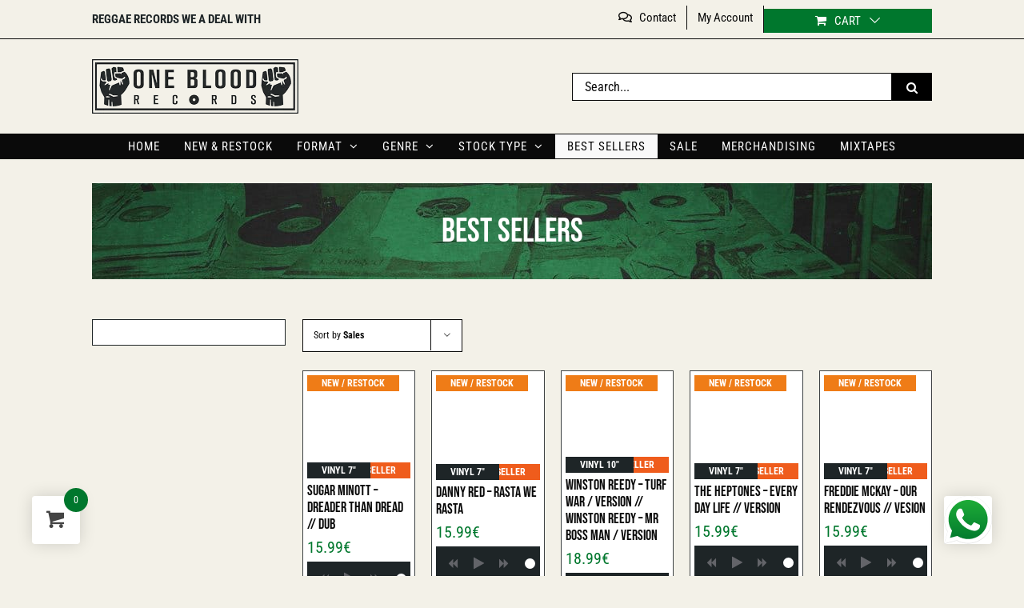

--- FILE ---
content_type: text/html; charset=UTF-8
request_url: https://onebloodrecords.com/product-category/best-sellers/
body_size: 50052
content:
<!DOCTYPE html><html class="avada-html-layout-wide avada-html-header-position-top avada-html-is-archive" lang="en-US"><head><script data-no-optimize="1">var litespeed_docref=sessionStorage.getItem("litespeed_docref");litespeed_docref&&(Object.defineProperty(document,"referrer",{get:function(){return litespeed_docref}}),sessionStorage.removeItem("litespeed_docref"));</script> <meta http-equiv="X-UA-Compatible" content="IE=edge" /><meta http-equiv="Content-Type" content="text/html; charset=utf-8"/><meta name="viewport" content="width=device-width, initial-scale=1" /><meta name='robots' content='index, follow, max-image-preview:large, max-snippet:-1, max-video-preview:-1' /> <script data-no-defer="1" data-ezscrex="false" data-cfasync="false" data-pagespeed-no-defer data-cookieconsent="ignore">var ctPublicFunctions = {"_ajax_nonce":"83f2ca0431","_rest_nonce":"1b43fb11b6","_ajax_url":"\/wp-admin\/admin-ajax.php","_rest_url":"https:\/\/onebloodrecords.com\/wp-json\/","data__cookies_type":"none","data__ajax_type":"rest","data__bot_detector_enabled":1,"data__frontend_data_log_enabled":1,"cookiePrefix":"","wprocket_detected":false,"host_url":"onebloodrecords.com","text__ee_click_to_select":"Click to select the whole data","text__ee_original_email":"The complete one is","text__ee_got_it":"Got it","text__ee_blocked":"Blocked","text__ee_cannot_connect":"Cannot connect","text__ee_cannot_decode":"Can not decode email. Unknown reason","text__ee_email_decoder":"CleanTalk email decoder","text__ee_wait_for_decoding":"The magic is on the way!","text__ee_decoding_process":"Please wait a few seconds while we decode the contact data."}</script> <script data-no-defer="1" data-ezscrex="false" data-cfasync="false" data-pagespeed-no-defer data-cookieconsent="ignore">var ctPublic = {"_ajax_nonce":"83f2ca0431","settings__forms__check_internal":0,"settings__forms__check_external":0,"settings__forms__force_protection":0,"settings__forms__search_test":1,"settings__forms__wc_add_to_cart":0,"settings__data__bot_detector_enabled":1,"settings__sfw__anti_crawler":0,"blog_home":"https:\/\/onebloodrecords.com\/","pixel__setting":"3","pixel__enabled":true,"pixel__url":"https:\/\/moderate10-v4.cleantalk.org\/pixel\/ed5326d69097e4909b993c7add8f9b37.gif","data__email_check_before_post":1,"data__email_check_exist_post":1,"data__cookies_type":"none","data__key_is_ok":true,"data__visible_fields_required":true,"wl_brandname":"Anti-Spam by CleanTalk","wl_brandname_short":"CleanTalk","ct_checkjs_key":"dea571596f1f3da136e03a3b78d0eb2e74bcd7664c465845f3541142f8f0eea7","emailEncoderPassKey":"62f571ed476301830734d5cf86196c1d","bot_detector_forms_excluded":"W10=","advancedCacheExists":false,"varnishCacheExists":false,"wc_ajax_add_to_cart":true,"theRealPerson":{"phrases":{"trpHeading":"The Real Person Badge!","trpContent1":"The commenter acts as a real person and verified as not a bot.","trpContent2":" Anti-Spam by CleanTalk","trpContentLearnMore":"Learn more"},"trpContentLink":"https:\/\/cleantalk.org\/help\/the-real-person?utm_id=&amp;utm_term=&amp;utm_source=admin_side&amp;utm_medium=trp_badge&amp;utm_content=trp_badge_link_click&amp;utm_campaign=apbct_links","imgPersonUrl":"https:\/\/onebloodrecords.com\/wp-content\/plugins\/cleantalk-spam-protect\/css\/images\/real_user.svg","imgShieldUrl":"https:\/\/onebloodrecords.com\/wp-content\/plugins\/cleantalk-spam-protect\/css\/images\/shield.svg"}}</script> <title>Best Sellers Archives | One Blood Records</title><meta name="description" content="Descubre nuestros Best Sellers: los productos más vendidos y populares que no te puedes perder. Encuentra lo más demandado, ¡y haz tu compra antes de que se agoten!" /><link rel="canonical" href="https://onebloodrecords.com/product-category/best-sellers/" /><meta property="og:locale" content="en_US" /><meta property="og:type" content="article" /><meta property="og:title" content="&quot;¡Descubre los Best Sellers! Los Productos Más Vendidos que No Puedes Dejar Pasar&quot;" /><meta property="og:description" content="🔥 ¡No te pierdas nuestros Best Sellers! Los productos más populares y más vendidos están aquí. encuentra lo que todos están comprando y haz tu pedido antes de que se agoten. #BestSellers #MásVendidos #Tendencias" /><meta property="og:url" content="https://onebloodrecords.com/product-category/best-sellers/" /><meta property="og:site_name" content="One Blood Records" /><meta property="og:image" content="https://onebloodrecords.com/wp-content/uploads/2020/04/cropped-oneblood_black-1-e1585741831285.png" /><meta property="og:image:width" content="512" /><meta property="og:image:height" content="512" /><meta property="og:image:type" content="image/png" /><meta name="twitter:card" content="summary_large_image" /><meta name="twitter:title" content="Los Best Sellers del Momento: ¡Descubre los Productos Más Vendidos y Populares!" /><meta name="twitter:description" content="🌟 ¡Explora nuestros Best Sellers! Los productos más vendidos y más populares están aquí. Encuentra lo que todos están buscando en música. ¡Compra ahora antes de que se agoten! #BestSellers #ProductosPopulares #LoMásVendido" /><meta name="twitter:image" content="https://onebloodrecords.com/wp-content/uploads/2020/04/cropped-oneblood_black-1-e1585741831285.png" /> <script type="application/ld+json" class="yoast-schema-graph">{"@context":"https://schema.org","@graph":[{"@type":"CollectionPage","@id":"https://onebloodrecords.com/product-category/best-sellers/","url":"https://onebloodrecords.com/product-category/best-sellers/","name":"Best Sellers Archives | One Blood Records","isPartOf":{"@id":"https://onebloodrecords.com/es/#website"},"primaryImageOfPage":{"@id":"https://onebloodrecords.com/product-category/best-sellers/#primaryimage"},"image":{"@id":"https://onebloodrecords.com/product-category/best-sellers/#primaryimage"},"thumbnailUrl":"https://onebloodrecords.com/wp-content/uploads/2025/12/Sugar-Minott-Dreader-Than-Dread.webp","description":"Descubre nuestros Best Sellers: los productos más vendidos y populares que no te puedes perder. Encuentra lo más demandado, ¡y haz tu compra antes de que se agoten!","breadcrumb":{"@id":"https://onebloodrecords.com/product-category/best-sellers/#breadcrumb"},"inLanguage":"en-US"},{"@type":"ImageObject","inLanguage":"en-US","@id":"https://onebloodrecords.com/product-category/best-sellers/#primaryimage","url":"https://onebloodrecords.com/wp-content/uploads/2025/12/Sugar-Minott-Dreader-Than-Dread.webp","contentUrl":"https://onebloodrecords.com/wp-content/uploads/2025/12/Sugar-Minott-Dreader-Than-Dread.webp","width":768,"height":766,"caption":"Sugar Minott - Dreader Than Dread"},{"@type":"BreadcrumbList","@id":"https://onebloodrecords.com/product-category/best-sellers/#breadcrumb","itemListElement":[{"@type":"ListItem","position":1,"name":"Home","item":"https://onebloodrecords.com/"},{"@type":"ListItem","position":2,"name":"Best Sellers"}]},{"@type":"WebSite","@id":"https://onebloodrecords.com/es/#website","url":"https://onebloodrecords.com/es/","name":"One Blood Records","description":"Reggae records we a deal with","publisher":{"@id":"https://onebloodrecords.com/es/#organization"},"alternateName":"OBR","potentialAction":[{"@type":"SearchAction","target":{"@type":"EntryPoint","urlTemplate":"https://onebloodrecords.com/es/?s={search_term_string}"},"query-input":{"@type":"PropertyValueSpecification","valueRequired":true,"valueName":"search_term_string"}}],"inLanguage":"en-US"},{"@type":"Organization","@id":"https://onebloodrecords.com/es/#organization","name":"One Blood Records","alternateName":"OBR","url":"https://onebloodrecords.com/es/","logo":{"@type":"ImageObject","inLanguage":"en-US","@id":"https://onebloodrecords.com/es/#/schema/logo/image/","url":"https://onebloodrecords.com/wp-content/uploads/2020/05/featured-logo-one-blood-records.jpg","contentUrl":"https://onebloodrecords.com/wp-content/uploads/2020/05/featured-logo-one-blood-records.jpg","width":500,"height":500,"caption":"One Blood Records"},"image":{"@id":"https://onebloodrecords.com/es/#/schema/logo/image/"}}]}</script> <link rel='dns-prefetch' href='//fd.cleantalk.org' /><link rel='dns-prefetch' href='//capi-automation.s3.us-east-2.amazonaws.com' /><link rel='dns-prefetch' href='//www.googletagmanager.com' /><link rel='dns-prefetch' href='//maxcdn.bootstrapcdn.com' /><link rel='dns-prefetch' href='//pagead2.googlesyndication.com' /><link rel="alternate" type="application/rss+xml" title="One Blood Records &raquo; Feed" href="https://onebloodrecords.com/feed/" /><link rel="alternate" type="application/rss+xml" title="One Blood Records &raquo; Comments Feed" href="https://onebloodrecords.com/comments/feed/" /><link rel="icon" href="https://onebloodrecords.com/wp-content/uploads/2024/02/favicon64.png" type="image/png" /><link rel="apple-touch-icon" sizes="180x180" href="https://onebloodrecords.com/wp-content/uploads/2024/02/favicon180.png" type="image/png"><link rel="icon" sizes="192x192" href="https://onebloodrecords.com/wp-content/uploads/2024/02/favicon192.png" type="image/png"><meta name="msapplication-TileImage" content="https://onebloodrecords.com/wp-content/uploads/2024/02/favicon270.png" type="image/png"><link rel="alternate" type="application/rss+xml" title="One Blood Records &raquo; Best Sellers Category Feed" href="https://onebloodrecords.com/product-category/best-sellers/feed/" /><style id='wp-img-auto-sizes-contain-inline-css' type='text/css'>img:is([sizes=auto i],[sizes^="auto," i]){contain-intrinsic-size:3000px 1500px}
/*# sourceURL=wp-img-auto-sizes-contain-inline-css */</style><style id="litespeed-ccss">[class*=hint--]{position:relative;display:inline-block}[class*=hint--]:after,[class*=hint--]:before{position:absolute;-webkit-transform:translate3d(0,0,0);-moz-transform:translate3d(0,0,0);transform:translate3d(0,0,0);visibility:hidden;opacity:0;z-index:1000000}[class*=hint--]:before{content:"";position:absolute;background:0 0;border:6px solid #fff0;z-index:1000001}[class*=hint--]:after{background:#383838;color:#fff;padding:8px 10px;font-size:12px;font-family:"Helvetica Neue",Helvetica,Arial,sans-serif;line-height:12px;white-space:nowrap;text-shadow:0-1px 0#000;box-shadow:4px 4px 8px rgb(0 0 0/.3)}[class*=hint--][aria-label]:after{content:attr(aria-label)}.hint--left:before{border-left-color:#383838;margin-right:-11px;margin-bottom:-6px}.hint--left:after{margin-bottom:-14px}.hint--left:after,.hint--left:before{right:100%;bottom:50%}[class^="woofc-icon-"]{font-family:"woofc"!important;speak:none;font-style:normal;font-weight:400;font-variant:normal;text-transform:none;line-height:1;-webkit-font-smoothing:antialiased;-moz-osx-font-smoothing:grayscale}.woofc-icon-cart4:before{content:""}.woofc-icon-icon10:before{content:""}.woofc-overlay{position:fixed;top:0;left:0;width:100%;height:100%;background:rgb(0 0 0/.7);z-index:99999998;opacity:0;visibility:hidden}.woofc-area{font-size:14px;padding:0;height:100%;max-height:100%;z-index:99999999;opacity:0;visibility:hidden;position:fixed}.woofc-area>div{align-self:stretch}.woofc-area *{box-sizing:border-box}.woofc-area .woofc-inner{width:100%;height:auto;position:fixed;display:flex;flex-direction:column}.woofc-area.woofc-position-05{position:fixed;left:50%;top:0;width:100%;max-width:460px;box-sizing:border-box;text-align:start;-webkit-transform:translate3d(-50%,0,0);transform:translate3d(-50%,0,0);border-radius:0;-moz-border-radius:0;-webkit-border-radius:0}.woofc-area.woofc-position-05 .woofc-inner{max-height:80%;-webkit-transform:translate3d(0,-50%,0);transform:translate3d(0,-50%,0)}.woofc-area.woofc-position-05.woofc-slide-no{top:50%}.woofc-area.woofc-style-02 .woofc-inner{background-color:#fff}.woofc-area.woofc-style-02 .woofc-area-top{height:48px;line-height:48px;padding:0 60px 0 20px;position:relative;text-transform:uppercase;color:#222;font-weight:700;background-color:#eee}.woofc-area.woofc-style-02 .woofc-area-top .woofc-area-heading{display:block;width:100%;height:100%;overflow:hidden}.woofc-area.woofc-style-02 .woofc-area-top .woofc-close{position:absolute;top:50%;right:20px;display:block;font-size:20px;color:#222;text-align:center;-webkit-transform:translateY(-50%);transform:translateY(-50%)}.woofc-area.woofc-style-02 .woofc-area-mid{flex-grow:1;position:relative;margin:0 0 20px 0;padding:10px 0 0 0;overflow-x:hidden;overflow-y:auto}.woofc-area.woofc-style-02 .woofc-area-bot{padding-bottom:20px}.woofc-area.woofc-style-02 .woofc-area-bot .woofc-continue{text-align:center;padding:0 20px;margin-top:15px}.woofc-area.woofc-style-02 .woofc-area-bot .woofc-continue span{color:#444;text-transform:uppercase;border-bottom:1px solid #444}.woofc-area.woofc-style-02 .woofc-no-item{padding:20px;text-align:center;color:#222}.woofc-count{width:60px;height:60px;line-height:60px;text-align:center;background-color:#fff;display:block;position:fixed;left:40px;bottom:40px;z-index:99999997;border-radius:4px;-moz-border-radius:4px;-webkit-border-radius:4px;-moz-box-shadow:rgb(0 0 0/.15)0 0 20px;-webkit-box-shadow:rgb(0 0 0/.15)0 0 20px;box-shadow:rgb(0 0 0/.15)0 0 20px}.woofc-count i{font-size:24px;line-height:60px;color:#444}.woofc-count span{position:absolute;top:-10px;right:-10px;height:30px;width:30px;font-size:12px;line-height:30px;text-align:center;background:#e94b35;color:#fff;border-radius:50%;-moz-border-radius:50%;-webkit-border-radius:50%}.woofc-area-count{margin-left:5px}.woofc-area-count:before{content:"("}.woofc-area-count:after{content:")"}.woofc-count span{background-color:#00772d}.fa{display:inline-block;font:normal normal normal 14px/1 FontAwesome;font-size:inherit;text-rendering:auto;-webkit-font-smoothing:antialiased;-moz-osx-font-smoothing:grayscale}.fa-5x{font-size:5em}.fa-music:before{content:""}.fa-volume-up:before{content:""}.fa-backward:before{content:""}.fa-play:before{content:""}.fa-forward:before{content:""}.fa-random:before{content:""}.fa-comments:before{content:""}.playerWD .flex{display:-webkit-flex;display:flex}.playerWD .flex-wrap{display:-webkit-flex;display:flex;-webkit-flex-wrap:wrap;flex-wrap:wrap}.playerWD .flex-align{-webkit-align-items:center;align-items:center}.playerWD .w-full{width:100%}.playerWD button,.playerWD input{border:0}.playerWD{width:100%;max-width:100%;font-size:13px;font-family:"Roboto Condensed",sans-serif;text-align:initial;line-height:initial;background:#1E2527;color:#ddd;margin:0 auto;border-radius:0;overflow:hidden;margin-bottom:7px}.playerWD .playerwd-album{padding:10px 10px 0 10px}.playerWD .playerwd-album .playerwd-cover{margin-right:20px;background-color:#2b653d}.playerWD .playerwd-album .playerwd-title{font-size:220%;font-weight:700}.playerWD .playerwd-album .playerwd-artist{font-size:140%;color:#6c7883}.playerWD .playerwd-controls{padding:5px 10px 5px 5px}.playerWD .playerwd-controls button{font-size:130%;width:32px;height:32px;background:none;color:#ddd;padding:7px;border:0;border-radius:0}.playerWD .playerwd-controls button[disabled]{color:#636469}.playerWD .playerwd-controls .playerwd-prev,.playerWD .playerwd-controls .playerwd-next{font-size:100%}.playerWD .playerwd-controls .playerwd-tracker,.playerWD .playerwd-controls .playerwd-volume{flex:1;margin-left:10px;position:relative}.playerWD .playerwd-controls .playerwd-buffer{position:absolute;top:50%;right:0;left:0;height:5px;margin-top:-2.5px;border-radius:100px}.playerWD .playerwd-controls .playerwd-time{margin-left:20px}.playerWD .playerwd-controls .playerwd-volume{max-width:110px}.playerWD .playerwd-controls .playerwd-volume .playerwd-mute{margin-right:5px}.playerWD .playerwd-controls input[type=range]{-webkit-appearance:none;background:#fff0;height:19px;margin:0;width:100%;display:block;position:relative;z-index:2}.playerWD .playerwd-controls input[type=range]::-webkit-slider-runnable-track{background:rgb(206 206 206/.66);height:5px;border-radius:2.5px;position:relative}.playerWD .playerwd-controls input[type=range]::-moz-range-track{background:rgb(206 206 206/.66);height:5px;border-radius:2.5px;position:relative}.playerWD .playerwd-controls .playerwd-load .playerwd-progress::-webkit-slider-runnable-track{background:#434343}.playerWD .playerwd-controls .playerwd-load .playerwd-progress::-moz-range-track{background:#434343}.playerWD .playerwd-controls input[type=range]::-webkit-slider-thumb{-webkit-appearance:none;background:#fff;height:13px;width:13px;margin-top:-4px;border-radius:50%;box-shadow:0 1px 1px rgb(0 0 0/.15),0 0 0 1px rgb(47 52 61/.2)}.playerWD .playerwd-controls input[type=range]::-moz-range-thumb{-webkit-appearance:none;background:#fff;height:13px;width:13px;border-radius:50%;box-shadow:0 1px 1px rgb(0 0 0/.15),0 0 0 1px rgb(47 52 61/.2)}.playerWD .playerwd-display{overflow:hidden;max-height:650px}.playerWD .playerwd-hide{max-height:0;display:none}.playerWD ul{margin:1px 0 0;padding:0;list-style:none}.playerWD ul li{white-space:nowrap;overflow:hidden;text-overflow:ellipsis;display:block;margin:0;padding:8px 15px}.playerWD ul li:last-child{padding-bottom:13px}.playerWD ul li:nth-child(odd){background:#1a1a1a}.playerWD ul li.playerwd-active{background:#2b653d;color:#fff}.playerWD ul li .playerwd-desc{font-size:90%;opacity:.5;margin-left:5px}.playerWD ul{overflow-y:auto;overflow-x:hidden;scrollbar-color:#2d383b #1E2527}.playerWD ul::-webkit-scrollbar-track{background-color:#424242}.playerWD ul::-webkit-scrollbar{width:6px;background-color:#3c3c3c}.playerWD ul::-webkit-scrollbar-thumb{background-color:#c43b3b}@media screen and (max-width:480px){.playerWD .playerwd-controls .playerwd-volume,.playerWD .playerwd-controls .playerwd-others{display:none}.playerWD .playerwd-controls .playerwd-time{margin-right:10px}}@media screen and (max-width:370px){.playerWD .playerwd-time .playerwd-slash,.playerWD .playerwd-time .end-time{display:none}}#moove_gdpr_cookie_info_bar .moove-gdpr-info-bar-container .moove-gdpr-info-bar-content{padding-top:30px;padding-bottom:30px}.moove-gdpr-tab-main-content table{width:100%!important;margin-top:10px;margin-bottom:20px}.moove-gdpr-tab-main-content table thead{font-size:13px!important;font-weight:bold!important}.moove-gdpr-tab-main-content table thead th{background-color:#00772d!important;border:1px solid #f3f3f3;border-top:none;padding:5px;color:#fff!important}.moove-gdpr-tab-main-content table tbody{font-size:11px!important;line-height:15px!important}.moove-gdpr-tab-main-content table tbody td{border:1px solid #dfdfdf;padding:3px}.moove-gdpr-tab-main-content table tbody a{font-size:11px!important}.fusion-secondary-header{padding:7px 0 7px 0!important}.fusion-secondary-header .fusion-secondary-menu-icon{background-color:#00772d!important;margin-top:4px;color:#ffffff!important}.fusion-header-banner{width:450px!important}.fusion-header-banner input{height:35px!important}.fusion-header-banner .fusion-search-button input{width:50px!important}.fusion-secondary-menu-cart a{color:#1b1b1b!important}.avada-page-titlebar-wrapper{margin-top:30px}.sidebar .fusion-sidebar-inner-content{background-color:#fff!important;border-color:#1e2527;border-width:1px;border-style:solid}@media only screen and (max-width:712px){.sidebar .fusion-sidebar-inner-content{background-color:transparent!important;border-width:0}body.archive .woocommerce-container{margin-top:-15px!important}body.archive .woocommerce-container section{margin-top:0px!important}}.archive.tax-product_cat .fusion-row{max-width:1050px!important}.catalog-ordering{margin-bottom:15px!important}@media only screen and (max-width:712px){.products li.product-grid-view{width:50%!important;max-width:50%!important}}.products li.product{background:transparent!important;border:none!important;padding:none!important}.products li.product h3{font-size:18px!important}.products li.product .fusion-product-wrapper{background:#fff!important;border:1px solid #3e4244;padding:5px!important}.products li.product .fusion-product-content{padding:5px 0 0 0!important}.products li.product .fusion-price-rating{font-size:20px}.products li.product .product-buttons .show_details_button{display:none!important}.woofc-count{z-index:99989!important}#float-whatsapp{width:60px;height:60px;line-height:60px;text-align:center;background-color:#fff;display:block;position:fixed!important;right:40px;bottom:40px;z-index:99989;border-radius:4px;-moz-border-radius:4px;-webkit-border-radius:4px;-moz-box-shadow:rgb(0 0 0/.15)0 0 20px;-webkit-box-shadow:rgb(0 0 0/.15)0 0 20px;box-shadow:rgb(0 0 0/.15)0 0 20px}.fusion-header-v4 .fusion-header-content-3-wrapper .searchform{margin-left:0px!important}.fusion-mobile-menu-design-modern.fusion-header-v4 .fusion-logo .searchform{display:flex!important}.gdpr_lightbox-hide{display:none}#moove_gdpr_cookie_info_bar .gdpr-fbo-0{-ms-flex-order:1;order:1}#moove_gdpr_cookie_info_bar .gdpr-fbo-1{-ms-flex-order:2;order:2}.gdpr-sr-only{position:absolute;width:1px;height:1px;padding:0;margin:-1px;overflow:hidden;clip:rect(0,0,0,0);white-space:nowrap;border:0}#moove_gdpr_cookie_info_bar{content-visibility:auto}#moove_gdpr_cookie_info_bar .moove-gdpr-button-holder{display:-ms-flexbox;display:flex;-ms-flex-align:center;align-items:center}#moove_gdpr_cookie_modal .cookie-switch .cookie-slider{overflow:visible;box-shadow:1px 1px #fff0}#moove_gdpr_cookie_modal{margin:0 auto;margin-top:0;min-height:60vh;font-family:Nunito,sans-serif;content-visibility:hidden}#moove_gdpr_cookie_modal span.tab-title{display:block}#moove_gdpr_cookie_modal button{letter-spacing:0;outline:none}#moove_gdpr_cookie_modal *{-webkit-font-smoothing:antialiased;-moz-osx-font-smoothing:grayscale;font-family:inherit}#moove_gdpr_cookie_modal .cookie-switch{position:relative;display:inline-block;width:50px;height:30px;padding:0}#moove_gdpr_cookie_modal .cookie-switch input{display:none}#moove_gdpr_cookie_modal .cookie-switch .cookie-slider{position:absolute;top:0;left:0;right:0;bottom:0;background-color:red;margin:0;padding:0}#moove_gdpr_cookie_modal .cookie-switch .cookie-slider:before{position:absolute;content:"";height:26px;width:26px;left:1px;bottom:1px;border:1px solid #f2f2f2;border-radius:50%;background-color:#fff;box-shadow:0 5px 15px 0 rgb(0 0 0/.25);display:block;box-sizing:content-box}#moove_gdpr_cookie_modal .cookie-switch .cookie-slider:after{content:attr(data-text-disabled);position:absolute;top:0;left:60px;font-weight:700;font-size:16px;line-height:30px;color:red;display:block;white-space:nowrap}#moove_gdpr_cookie_modal .cookie-switch .cookie-slider.cookie-round{border-radius:34px}#moove_gdpr_cookie_modal .cookie-switch .cookie-slider.cookie-round:before{border-radius:50%}#moove_gdpr_cookie_modal .cookie-switch .cookie-slider.gdpr-sr:after{display:none}#moove_gdpr_cookie_modal .cookie-switch .gdpr-sr-enable{display:none;color:#2e9935}#moove_gdpr_cookie_modal .cookie-switch .gdpr-sr-disable{display:block;color:red}#moove_gdpr_cookie_modal .cookie-switch .gdpr-sr-label{position:absolute;top:0;left:60px;font-weight:700;font-size:16px;line-height:30px;color:red;display:block;white-space:nowrap}#moove_gdpr_cookie_modal .cookie-switch input:checked+.cookie-slider{background-color:#2e9935}#moove_gdpr_cookie_modal .cookie-switch input:checked+.cookie-slider:after{content:attr(data-text-enable);color:#2e9935;white-space:nowrap}#moove_gdpr_cookie_modal .cookie-switch input:checked+.cookie-slider .gdpr-sr-enable{display:block}#moove_gdpr_cookie_modal .cookie-switch input:checked+.cookie-slider .gdpr-sr-disable{display:none}#moove_gdpr_cookie_modal .cookie-switch input:checked+.cookie-slider:before{transform:translateX(20px)}#moove_gdpr_cookie_modal a,#moove_gdpr_cookie_modal button{outline:none;box-shadow:none;text-shadow:none}#moove_gdpr_cookie_modal .moove-gdpr-modal-content{color:#000;background-color:#fff;width:900px;width:80vw;max-width:1170px;min-height:600px;border-radius:10px;position:relative;margin:0 auto}#moove_gdpr_cookie_modal .moove-gdpr-modal-content .gdpr-cc-form-fieldset{background-color:#fff0}#moove_gdpr_cookie_modal .moove-gdpr-modal-content.logo-position-left .moove-gdpr-company-logo-holder{text-align:left}#moove_gdpr_cookie_modal .moove-gdpr-modal-content.moove_gdpr_modal_theme_v1 .main-modal-content{display:-ms-flexbox;display:flex;-ms-flex-flow:column;flex-flow:column;height:100%}#moove_gdpr_cookie_modal .moove-gdpr-modal-content.moove_gdpr_modal_theme_v1 .moove-gdpr-modal-footer-content .moove-gdpr-button-holder button.mgbutton{margin:2px}#moove_gdpr_cookie_modal .moove-gdpr-modal-content .moove-gdpr-modal-close{position:absolute;text-decoration:none;top:-30px;right:-30px;display:block;width:60px;height:60px;line-height:60px;text-align:center;border-radius:50%;background:#fff0;padding:0;z-index:99;margin:0;outline:none;box-shadow:none;border:none}#moove_gdpr_cookie_modal .moove-gdpr-modal-content .moove-gdpr-modal-close span.gdpr-icon{display:block;width:60px;height:60px;line-height:60px;font-size:48px;background-color:#0c4da2;border:1px solid #0c4da2;color:#fff;border-radius:50%}#moove_gdpr_cookie_modal .moove-gdpr-modal-content .moove-gdpr-company-logo-holder{padding:0;margin-bottom:25px}#moove_gdpr_cookie_modal .moove-gdpr-modal-content .moove-gdpr-company-logo-holder img{max-height:75px;max-width:70%;width:auto;display:inline-block}#moove_gdpr_cookie_modal .moove-gdpr-modal-content .moove-gdpr-tab-main span.tab-title{font-weight:700;font-size:28px;line-height:1.2;margin:0;padding:0;color:#000;margin-bottom:25px}#moove_gdpr_cookie_modal .moove-gdpr-modal-content .moove-gdpr-tab-main .moove-gdpr-tab-main-content{display:-ms-flexbox;display:flex;-ms-flex-flow:column;flex-flow:column;max-height:calc(100% - 155px);overflow-y:auto;padding-right:20px;padding-bottom:15px}#moove_gdpr_cookie_modal .moove-gdpr-modal-content .moove-gdpr-tab-main .moove-gdpr-tab-main-content a,#moove_gdpr_cookie_modal .moove-gdpr-modal-content .moove-gdpr-tab-main .moove-gdpr-tab-main-content p{font-weight:400;font-size:16px;line-height:1.4;margin-bottom:18px;margin-top:0;padding:0;color:#000}#moove_gdpr_cookie_modal .moove-gdpr-modal-content .moove-gdpr-tab-main .moove-gdpr-tab-main-content a{color:#000;text-decoration:underline}#moove_gdpr_cookie_modal .moove-gdpr-modal-content .moove-gdpr-tab-main .moove-gdpr-status-bar{padding:5px;margin-right:10px;margin-bottom:15px}#moove_gdpr_cookie_modal .moove-gdpr-modal-content .moove-gdpr-tab-main .moove-gdpr-status-bar.gdpr-checkbox-disabled{opacity:.6}#moove_gdpr_cookie_modal .moove-gdpr-modal-content .moove-gdpr-tab-main .moove-gdpr-status-bar.gdpr-checkbox-disabled .cookie-switch input:checked+.cookie-slider{background-color:#474747}#moove_gdpr_cookie_modal .moove-gdpr-modal-content .moove-gdpr-tab-main .moove-gdpr-status-bar.gdpr-checkbox-disabled .cookie-switch input:checked+.cookie-slider:after{color:#474747}#moove_gdpr_cookie_modal .moove-gdpr-modal-content .moove-gdpr-tab-main .moove-gdpr-status-bar .gdpr-cc-form-wrap,#moove_gdpr_cookie_modal .moove-gdpr-modal-content .moove-gdpr-tab-main .moove-gdpr-status-bar .gdpr-cc-form-wrap .gdpr-cc-form-fieldset{border:none;padding:0;margin:0;box-shadow:none}#moove_gdpr_cookie_modal .moove-gdpr-modal-content .moove-gdpr-modal-footer-content{display:-ms-flexbox;display:flex;-ms-flex-align:center;align-items:center;height:130px;position:absolute;left:0;bottom:0;width:100%;background-color:#f1f1f1;z-index:15;border-radius:5px}#moove_gdpr_cookie_modal .moove-gdpr-modal-content .moove-gdpr-modal-footer-content:before{content:"";position:absolute;bottom:130px;left:60px;right:60px;height:1px;display:block;background-color:#c9c8c8}#moove_gdpr_cookie_modal .moove-gdpr-modal-content .moove-gdpr-modal-footer-content .moove-gdpr-button-holder{width:calc(100% + 16px);display:-ms-flexbox;display:flex;padding:0 60px;-ms-flex-pack:justify;justify-content:space-between;margin:0-2px;-ms-flex-wrap:wrap;flex-wrap:wrap}#moove_gdpr_cookie_modal .moove-gdpr-modal-content .moove-gdpr-modal-footer-content .moove-gdpr-button-holder button.mgbutton{margin:8px;text-decoration:none;border-radius:150px;color:#fff;padding:15px 10px;border:1px solid #fff0;min-width:160px;text-align:center;text-transform:none;letter-spacing:0;font-weight:700;font-size:14px;line-height:20px}#moove_gdpr_cookie_modal .moove-gdpr-modal-content .moove-gdpr-modal-footer-content .moove-gdpr-button-holder button.mgbutton.moove-gdpr-modal-save-settings{color:#fff;display:none}#moove_gdpr_cookie_modal .moove-gdpr-modal-content .moove-gdpr-modal-left-content{width:40%;display:inline-block;float:left;padding:40px 60px;position:absolute;height:100%;top:0;box-shadow:0 0 30px 0 rgb(35 35 35/.1);background:#fff;z-index:10;left:0;border-top-left-radius:5px;border-bottom-left-radius:5px}#moove_gdpr_cookie_modal .moove-gdpr-modal-content .moove-gdpr-modal-left-content .moove-gdpr-branding-cnt{position:absolute;bottom:0;padding-bottom:30px;left:60px;right:60px}#moove_gdpr_cookie_modal .moove-gdpr-modal-content .moove-gdpr-modal-left-content #moove-gdpr-menu{padding:0;list-style:none;margin:0;z-index:12}#moove_gdpr_cookie_modal .moove-gdpr-modal-content .moove-gdpr-modal-left-content #moove-gdpr-menu li{margin:0;padding:0;list-style:none;margin-bottom:7px}#moove_gdpr_cookie_modal .moove-gdpr-modal-content .moove-gdpr-modal-left-content #moove-gdpr-menu li.menu-item-selected button{background-color:#fff;border-color:#f1f1f1;color:#000}#moove_gdpr_cookie_modal .moove-gdpr-modal-content .moove-gdpr-modal-left-content #moove-gdpr-menu li button{display:-ms-flexbox;display:flex;-ms-flex-align:center;align-items:center;font-weight:800;font-size:14px;text-decoration:none;text-transform:uppercase;background-color:#f1f1f1;border:1px solid #f1f1f1;line-height:1.1;padding:13px 20px;color:#0c4da2;width:100%;border-radius:5px;text-align:left;white-space:normal}#moove_gdpr_cookie_modal .moove-gdpr-modal-content .moove-gdpr-modal-left-content #moove-gdpr-menu li button span.gdpr-nav-tab-title{display:-ms-inline-flexbox;display:inline-flex;-ms-flex-align:center;align-items:center;width:calc(100% - 40px)}#moove_gdpr_cookie_modal .moove-gdpr-modal-content .moove-gdpr-modal-right-content{width:60%;display:inline-block;float:right;padding:40px 60px;position:absolute;top:0;height:auto;right:0;background-color:#f1f1f1;border-top-right-radius:5px;border-bottom-right-radius:5px}#moove_gdpr_cookie_modal .moove-gdpr-modal-content .moove-gdpr-tab-main .moove-gdpr-status-bar:after,.moove-clearfix:after{content:"";display:table;clear:both}#moove_gdpr_cookie_info_bar{position:fixed;bottom:0;left:0;width:100%;min-height:60px;max-height:400px;color:#fff;z-index:9900;background-color:#202020;border-top:1px solid #fff;font-family:Nunito,sans-serif}#moove_gdpr_cookie_info_bar *{font-family:inherit;-webkit-font-smoothing:antialiased;-moz-osx-font-smoothing:grayscale}#moove_gdpr_cookie_info_bar.moove-gdpr-info-bar-hidden{bottom:-400px}#moove_gdpr_cookie_info_bar.moove-gdpr-align-center{text-align:center}#moove_gdpr_cookie_info_bar.moove-gdpr-dark-scheme{background-color:#202020;border-top:1px solid #fff}#moove_gdpr_cookie_info_bar.moove-gdpr-dark-scheme .moove-gdpr-info-bar-container .moove-gdpr-info-bar-content p,#moove_gdpr_cookie_info_bar.moove-gdpr-dark-scheme p{color:#fff}#moove_gdpr_cookie_info_bar.moove-gdpr-dark-scheme .moove-gdpr-info-bar-container .moove-gdpr-info-bar-content button{text-decoration:underline;outline:none}#moove_gdpr_cookie_info_bar:not(.gdpr-full-screen-infobar) .moove-gdpr-info-bar-container .moove-gdpr-info-bar-content button.mgbutton.moove-gdpr-infobar-settings-btn{background-color:#fff0;box-shadow:inset 0 0 0 1px currentColor;opacity:.7;color:#202020}#moove_gdpr_cookie_info_bar:not(.gdpr-full-screen-infobar).moove-gdpr-dark-scheme .moove-gdpr-info-bar-container .moove-gdpr-info-bar-content button.mgbutton.moove-gdpr-infobar-settings-btn{background-color:#fff0;box-shadow:inset 0 0 0 1px currentColor;opacity:.7;color:#fff}#moove_gdpr_cookie_info_bar .moove-gdpr-info-bar-container{padding:10px 40px;position:static;display:inline-block}#moove_gdpr_cookie_info_bar .moove-gdpr-info-bar-container .moove-gdpr-info-bar-content{padding-left:30px;padding-right:30px;text-align:left;display:-ms-flexbox;display:flex;-ms-flex-align:center;align-items:center;width:100%}#moove_gdpr_cookie_info_bar .moove-gdpr-info-bar-container .moove-gdpr-info-bar-content p{margin:0;font-size:14px;line-height:18px;font-weight:700;padding-bottom:0;color:#fff}#moove_gdpr_cookie_info_bar .moove-gdpr-info-bar-container .moove-gdpr-info-bar-content button.mgbutton{font-size:14px;line-height:20px;color:#fff;font-weight:700;text-decoration:none;border-radius:150px;padding:8px 30px;border:none;display:inline-block;margin:3px 4px;white-space:nowrap;text-transform:none;letter-spacing:0}#moove_gdpr_cookie_info_bar .moove-gdpr-info-bar-container .moove-gdpr-info-bar-content button.mgbutton.change-settings-button{background-color:#424449;color:#fff;border-color:#fff0}#moove_gdpr_cookie_info_bar .moove-gdpr-info-bar-container .moove-gdpr-info-bar-content .moove-gdpr-button-holder{padding-left:15px;padding-left:3vw}#moove_gdpr_cookie_info_bar *{box-sizing:border-box}@media (max-width:767px){.gdpr-icon.moovegdpr-arrow-close:after,.gdpr-icon.moovegdpr-arrow-close:before{height:14px;top:calc(50% - 7px)}#moove_gdpr_cookie_info_bar .moove-gdpr-button-holder{-ms-flex-wrap:wrap;flex-wrap:wrap}#moove_gdpr_cookie_modal .moove-gdpr-modal-content{width:calc(100vw - 50px)}#moove_gdpr_cookie_modal .cookie-switch{width:40px;height:24px}#moove_gdpr_cookie_modal .cookie-switch .cookie-slider:before{height:20px;width:20px}#moove_gdpr_cookie_modal .cookie-switch input:checked+.cookie-slider:before{transform:translateX(16px)}#moove_gdpr_cookie_modal .moove-gdpr-modal-content.moove_gdpr_modal_theme_v1 .moove-gdpr-tab-main .moove-gdpr-tab-main-content{max-height:auto}#moove_gdpr_cookie_modal .moove-gdpr-modal-content{max-height:500px;max-height:90vh;min-height:auto}#moove_gdpr_cookie_modal .moove-gdpr-modal-content .cookie-switch .cookie-slider:after,#moove_gdpr_cookie_modal .moove-gdpr-modal-content .cookie-switch .gdpr-sr-label{font-weight:800;font-size:12px;line-height:30px;min-width:130px}#moove_gdpr_cookie_modal .moove-gdpr-modal-content .cookie-switch .gdpr-sr-label{line-height:1.8}#moove_gdpr_cookie_modal .moove-gdpr-modal-content .moove-gdpr-modal-close{position:absolute;top:-15px;right:-15px;display:block;width:30px;height:30px;line-height:30px;text-decoration:none}#moove_gdpr_cookie_modal .moove-gdpr-modal-content .moove-gdpr-modal-close span.gdpr-icon{width:30px;height:30px;line-height:30px;font-size:30px}#moove_gdpr_cookie_modal .moove-gdpr-modal-content .moove-gdpr-company-logo-holder{margin-bottom:15px}#moove_gdpr_cookie_modal .moove-gdpr-modal-content .moove-gdpr-modal-left-content{padding:10px;padding-top:30px;position:relative;top:0;left:0;text-align:center;min-height:140px;border-radius:0;border-top-left-radius:5px;border-top-right-radius:5px}#moove_gdpr_cookie_modal .moove-gdpr-modal-content .moove-gdpr-modal-left-content #moove-gdpr-menu{display:-ms-flexbox;display:flex;margin:0-3px;-ms-flex-wrap:wrap;flex-wrap:wrap}#moove_gdpr_cookie_modal .moove-gdpr-modal-content .moove-gdpr-modal-left-content #moove-gdpr-menu li{list-style:none;margin-bottom:20px;display:-ms-inline-flexbox;display:inline-flex;margin:3px;-ms-flex:1;flex:1}#moove_gdpr_cookie_modal .moove-gdpr-modal-content .moove-gdpr-modal-left-content #moove-gdpr-menu li button{padding:5px}#moove_gdpr_cookie_modal .moove-gdpr-modal-content .moove-gdpr-modal-left-content #moove-gdpr-menu li button span.gdpr-nav-tab-title{font-size:8px;line-height:1.2}#moove_gdpr_cookie_modal .moove-gdpr-modal-content .moove-gdpr-modal-left-content .moove-gdpr-branding-cnt{top:3px;right:3px;left:auto;padding:0;bottom:auto;transform:scale(.8)}#moove_gdpr_cookie_modal .moove-gdpr-modal-content .moove-gdpr-modal-right-content{width:100%;position:relative;padding:15px 10px;border-radius:0;border-bottom-left-radius:5px;border-bottom-right-radius:5px}#moove_gdpr_cookie_modal .moove-gdpr-modal-content .moove-gdpr-tab-main span.tab-title{font-weight:700;font-size:16px}#moove_gdpr_cookie_modal .moove-gdpr-modal-content .moove-gdpr-tab-main .moove-gdpr-status-bar{padding:0}#moove_gdpr_cookie_modal .moove-gdpr-modal-content .moove-gdpr-tab-main .moove-gdpr-tab-main-content{padding:0;position:relative;overflow:auto;max-height:calc(100% - 110px)}#moove_gdpr_cookie_modal .moove-gdpr-modal-content .moove-gdpr-tab-main .moove-gdpr-tab-main-content a,#moove_gdpr_cookie_modal .moove-gdpr-modal-content .moove-gdpr-tab-main .moove-gdpr-tab-main-content p{font-weight:400;font-size:14px;line-height:1.3}#moove_gdpr_cookie_modal .moove-gdpr-modal-content.moove_gdpr_modal_theme_v1 .moove-gdpr-tab-main{margin-bottom:55px}#moove_gdpr_cookie_modal .moove-gdpr-modal-content.moove_gdpr_modal_theme_v1 .moove-gdpr-tab-main .moove-gdpr-tab-main-content{height:100%;max-height:calc(90vh - 320px)}#moove_gdpr_cookie_modal .moove-gdpr-modal-content .moove-gdpr-modal-footer-content{height:70px}#moove_gdpr_cookie_modal .moove-gdpr-modal-content .moove-gdpr-modal-footer-content:before{left:10px;right:10px;bottom:70px}#moove_gdpr_cookie_modal .moove-gdpr-modal-content .moove-gdpr-modal-footer-content .moove-gdpr-button-holder{padding:0 10px}#moove_gdpr_cookie_modal .moove-gdpr-modal-content .moove-gdpr-modal-footer-content .moove-gdpr-button-holder button.mgbutton{margin:0;background-color:#fff;text-decoration:none;border-radius:150px;font-weight:700;font-size:12px;line-height:18px;padding:5px;border:1px solid #fff;color:#fff;min-width:110px;text-align:center;text-transform:none}#moove_gdpr_cookie_modal .moove-gdpr-modal-content .moove-gdpr-modal-left-content{width:100%}#moove_gdpr_cookie_modal .moove-gdpr-modal-content .moove-gdpr-company-logo-holder img{max-height:40px}#moove_gdpr_cookie_modal .moove-gdpr-modal-content .moove-gdpr-company-logo-holder{text-align:center}#moove_gdpr_cookie_info_bar .moove-gdpr-info-bar-container{padding:15px}#moove_gdpr_cookie_info_bar .moove-gdpr-info-bar-container .moove-gdpr-info-bar-content{padding-left:0;padding-right:0;display:block;min-height:auto}#moove_gdpr_cookie_info_bar .moove-gdpr-info-bar-container .moove-gdpr-info-bar-content .moove-gdpr-cookie-notice{padding-left:4px;margin-bottom:10px}#moove_gdpr_cookie_info_bar .moove-gdpr-info-bar-container .moove-gdpr-info-bar-content .moove-gdpr-button-holder{padding-left:0}#moove_gdpr_cookie_info_bar .moove-gdpr-info-bar-container .moove-gdpr-info-bar-content button.mgbutton{font-size:12px;font-weight:700;padding:5px 20px}}@media (min-width:768px){#moove_gdpr_cookie_modal .moove-gdpr-modal-content.moove_gdpr_modal_theme_v1 .moove-gdpr-modal-right-content,#moove_gdpr_cookie_modal .moove-gdpr-modal-content.moove_gdpr_modal_theme_v1 .moove-gdpr-tab-content,#moove_gdpr_cookie_modal .moove-gdpr-modal-content.moove_gdpr_modal_theme_v1 .moove-gdpr-tab-main{height:100%}}@media (min-width:768px) and (max-width:999px){#moove_gdpr_cookie_modal .moove-gdpr-modal-content .moove-gdpr-modal-right-content{padding:30px 20px}#moove_gdpr_cookie_modal .moove-gdpr-modal-content .moove-gdpr-modal-footer-content{height:120px}#moove_gdpr_cookie_modal .moove-gdpr-modal-content .moove-gdpr-modal-footer-content .moove-gdpr-button-holder{padding:0 20px}#moove_gdpr_cookie_modal .moove-gdpr-modal-content .moove-gdpr-modal-footer-content:before{bottom:120px;left:20px;right:20px}#moove_gdpr_cookie_modal .moove-gdpr-modal-content .moove-gdpr-modal-left-content{padding:30px 20px}#moove_gdpr_cookie_modal .moove-gdpr-modal-content{min-height:620px;transform:scale(.75)}#moove_gdpr_cookie_modal .moove-gdpr-modal-content .moove-gdpr-modal-left-content .moove-gdpr-branding-cnt{left:20px;right:20px}#moove_gdpr_cookie_info_bar .moove-gdpr-info-bar-container .moove-gdpr-info-bar-content p{font-size:13px}#moove_gdpr_cookie_modal .moove-gdpr-modal-content .moove-gdpr-modal-left-content #moove-gdpr-menu li button{padding:10px 15px;font-weight:700;font-size:12px}#moove_gdpr_cookie_info_bar .moove-gdpr-info-bar-container .moove-gdpr-info-bar-content{padding-left:20px;padding-right:20px}#moove_gdpr_cookie_modal .moove-gdpr-modal-content .moove-gdpr-tab-main span.tab-title{font-weight:700;font-size:24px}#moove_gdpr_cookie_info_bar .moove-gdpr-info-bar-container{padding:10px 20px}#moove_gdpr_cookie_modal .moove-gdpr-modal-content .moove-gdpr-modal-footer-content .moove-gdpr-button-holder button.mgbutton{min-width:auto;padding:7px 15px;font-size:13px;margin:4px 8px}}@media (min-width:1000px) and (max-width:1300px){#moove_gdpr_cookie_modal .moove-gdpr-modal-content .moove-gdpr-modal-right-content{padding:40px 30px}#moove_gdpr_cookie_modal .moove-gdpr-modal-content .moove-gdpr-modal-footer-content{height:120px}#moove_gdpr_cookie_modal .moove-gdpr-modal-content .moove-gdpr-modal-footer-content .moove-gdpr-button-holder{padding:0 30px}#moove_gdpr_cookie_modal .moove-gdpr-modal-content .moove-gdpr-modal-footer-content:before{bottom:120px;left:30px;right:30px}#moove_gdpr_cookie_modal .moove-gdpr-modal-content .moove-gdpr-modal-left-content .moove-gdpr-branding-cnt{left:30px;right:30px}#moove_gdpr_cookie_modal .moove-gdpr-modal-content .moove-gdpr-modal-left-content{padding:30px}#moove_gdpr_cookie_modal .moove-gdpr-modal-content{min-width:700px}#moove_gdpr_cookie_modal .moove-gdpr-modal-content .moove-gdpr-modal-footer-content .moove-gdpr-button-holder button.mgbutton{min-width:auto;padding:10px 30px;margin-left:8px;margin-right:8px}}@media (min-width:768px) and (max-height:700px){#moove_gdpr_cookie_modal .moove-gdpr-modal-content{min-height:600px;transform:scale(.7)}}@media (-ms-high-contrast:none),screen and (-ms-high-contrast:active){#moove_gdpr_cookie_info_bar .moove-gdpr-info-bar-container .moove-gdpr-info-bar-content{display:block;max-width:100%;text-align:center}#moove_gdpr_cookie_info_bar .moove-gdpr-info-bar-container .moove-gdpr-info-bar-content .moove-gdpr-button-holder{margin-top:10px}#moove_gdpr_cookie_modal .moove-gdpr-modal-content .moove-gdpr-tab-main .moove-gdpr-tab-main-content{display:block;max-width:100%}#moove_gdpr_cookie_modal .moove-gdpr-modal-content .moove-gdpr-modal-left-content #moove-gdpr-menu li button span{display:block}}@media (-ms-high-contrast:active),(-ms-high-contrast:none){#moove_gdpr_cookie_info_bar .moove-gdpr-info-bar-container .moove-gdpr-info-bar-content{display:block;max-width:100%;text-align:center}#moove_gdpr_cookie_info_bar .moove-gdpr-info-bar-container .moove-gdpr-info-bar-content .moove-gdpr-button-holder{margin-top:10px}#moove_gdpr_cookie_modal .moove-gdpr-modal-content .moove-gdpr-tab-main .moove-gdpr-tab-main-content{display:block;max-width:100%}#moove_gdpr_cookie_modal .moove-gdpr-modal-content .moove-gdpr-modal-left-content #moove-gdpr-menu li button span{display:block}}.gdpr-icon.moovegdpr-arrow-close{position:relative}.gdpr-icon.moovegdpr-arrow-close:after,.gdpr-icon.moovegdpr-arrow-close:before{position:absolute;content:" ";height:24px;width:1px;top:calc(50% - 12px);background-color:currentColor}.gdpr-icon.moovegdpr-arrow-close:before{transform:rotate(45deg)}.gdpr-icon.moovegdpr-arrow-close:after{transform:rotate(-45deg)}@media (max-width:767px){.gdpr-icon.moovegdpr-arrow-close:after,.gdpr-icon.moovegdpr-arrow-close:before{height:14px;top:calc(50% - 7px)}#moove_gdpr_cookie_modal .moove-gdpr-modal-content{display:-ms-flexbox;display:flex;-ms-flex-wrap:wrap;flex-wrap:wrap}#moove_gdpr_cookie_modal .moove-gdpr-modal-content.moove_gdpr_modal_theme_v1 .moove-gdpr-tab-main .moove-gdpr-tab-main-content{height:auto}#moove_gdpr_cookie_modal .moove-gdpr-modal-content .moove-gdpr-modal-footer-content{display:-ms-flexbox;display:flex;padding:5px 0;-ms-flex-wrap:wrap;flex-wrap:wrap}#moove_gdpr_cookie_modal .moove-gdpr-modal-content .moove-gdpr-modal-footer-content .moove-gdpr-button-holder{display:-ms-flexbox;display:flex;-ms-flex-align:center;align-items:center;-ms-flex-pack:justify;justify-content:space-between;margin-bottom:10px}#moove_gdpr_cookie_modal .moove-gdpr-modal-content .moove-gdpr-modal-footer-content .moove-gdpr-button-holder button.mgbutton{min-width:auto;padding:5px 15px}#moove_gdpr_cookie_modal .moove-gdpr-modal-content.moove_gdpr_modal_theme_v1 .moove-gdpr-modal-left-content #moove-gdpr-menu{display:none}#moove_gdpr_cookie_modal .moove-gdpr-modal-content .moove-gdpr-modal-left-content{min-height:auto}#moove_gdpr_cookie_modal .moove-gdpr-modal-content.moove_gdpr_modal_theme_v1 .main-modal-content .moove-gdpr-tab-main{display:block!important;min-height:auto;max-height:100%;margin-bottom:0}#moove_gdpr_cookie_modal .moove-gdpr-modal-content.moove_gdpr_modal_theme_v1 .main-modal-content .moove-gdpr-tab-content{margin-bottom:80px;max-height:50vh;overflow:auto}#moove_gdpr_cookie_modal .moove-gdpr-modal-content.moove_gdpr_modal_theme_v1 .main-modal-content #advanced-cookies .tab-title,#moove_gdpr_cookie_modal .moove-gdpr-modal-content.moove_gdpr_modal_theme_v1 .main-modal-content #cookie_policy_modal .tab-title,#moove_gdpr_cookie_modal .moove-gdpr-modal-content.moove_gdpr_modal_theme_v1 .main-modal-content #strict-necessary-cookies .tab-title,#moove_gdpr_cookie_modal .moove-gdpr-modal-content.moove_gdpr_modal_theme_v1 .main-modal-content #third_party_cookies .tab-title{padding:10px;background-color:#fff;border:1px solid #fff;display:block;margin:10px 0 0;border-radius:5px;position:relative;padding-left:30px}#moove_gdpr_cookie_modal .moove-gdpr-modal-content.moove_gdpr_modal_theme_v1 .main-modal-content #advanced-cookies .tab-title:before,#moove_gdpr_cookie_modal .moove-gdpr-modal-content.moove_gdpr_modal_theme_v1 .main-modal-content #cookie_policy_modal .tab-title:before,#moove_gdpr_cookie_modal .moove-gdpr-modal-content.moove_gdpr_modal_theme_v1 .main-modal-content #strict-necessary-cookies .tab-title:before,#moove_gdpr_cookie_modal .moove-gdpr-modal-content.moove_gdpr_modal_theme_v1 .main-modal-content #third_party_cookies .tab-title:before{content:"›";position:absolute;left:0;top:0;bottom:2px;font-size:24px;color:currentColor;width:30px;display:-ms-flexbox;display:flex;-ms-flex-align:center;align-items:center;-ms-flex-pack:center;justify-content:center;line-height:1;font-family:Georgia,serif}#moove_gdpr_cookie_modal .moove-gdpr-modal-content.moove_gdpr_modal_theme_v1 .main-modal-content #advanced-cookies .moove-gdpr-tab-main-content,#moove_gdpr_cookie_modal .moove-gdpr-modal-content.moove_gdpr_modal_theme_v1 .main-modal-content #cookie_policy_modal .moove-gdpr-tab-main-content,#moove_gdpr_cookie_modal .moove-gdpr-modal-content.moove_gdpr_modal_theme_v1 .main-modal-content #strict-necessary-cookies .moove-gdpr-tab-main-content,#moove_gdpr_cookie_modal .moove-gdpr-modal-content.moove_gdpr_modal_theme_v1 .main-modal-content #third_party_cookies .moove-gdpr-tab-main-content{display:none;padding:10px;background-color:#fff}}@media (max-width:350px){#moove_gdpr_cookie_modal .moove-gdpr-modal-content .moove-gdpr-modal-footer-content .moove-gdpr-button-holder button.mgbutton{padding:3px 12px}}#moove_gdpr_cookie_modal .moove-gdpr-modal-content .moove-gdpr-tab-main span.tab-title,#moove_gdpr_cookie_modal .moove-gdpr-modal-content .moove-gdpr-modal-left-content #moove-gdpr-menu li button,#moove_gdpr_cookie_modal .moove-gdpr-modal-content .moove-gdpr-modal-footer-content .moove-gdpr-button-holder button.mgbutton,#moove_gdpr_cookie_modal .cookie-switch .cookie-slider:after,#moove_gdpr_cookie_info_bar .moove-gdpr-info-bar-container .moove-gdpr-info-bar-content p,#moove_gdpr_cookie_info_bar .moove-gdpr-info-bar-container .moove-gdpr-info-bar-content button.mgbutton{font-weight:inherit}#moove_gdpr_cookie_modal,#moove_gdpr_cookie_info_bar{font-family:inherit}#moove_gdpr_cookie_info_bar .moove-gdpr-info-bar-container .moove-gdpr-info-bar-content button.mgbutton{background-color:#00772d}#moove_gdpr_cookie_modal .moove-gdpr-modal-content .moove-gdpr-modal-footer-content .moove-gdpr-button-holder button.mgbutton{background-color:#00772d;border-color:#00772d}#moove_gdpr_cookie_modal .moove-gdpr-modal-content .moove-gdpr-modal-close span.gdpr-icon{background-color:#00772d;border:1px solid #00772d}#moove_gdpr_cookie_modal .moove-gdpr-modal-content .moove-gdpr-modal-left-content #moove-gdpr-menu li button{color:#00772d}#moove_gdpr_cookie_modal.gdpr_lightbox-hide{display:none}#moove_gdpr_cookie_info_bar .moove-gdpr-info-bar-container .moove-gdpr-info-bar-content button.mgbutton,#moove_gdpr_cookie_modal .moove-gdpr-modal-content .moove-gdpr-modal-footer-content .moove-gdpr-button-holder button.mgbutton{border-radius:0}:root{--button_padding:11px 23px}[class*=" awb-icon-"],[class^=awb-icon-]{font-family:awb-icons!important;speak:never;font-style:normal;font-weight:400;font-variant:normal;text-transform:none;line-height:1;-webkit-font-smoothing:antialiased;-moz-osx-font-smoothing:grayscale}.awb-icon-arrow-down2:before{content:""}.awb-icon-bars:before{content:""}.awb-icon-spinner:before{content:""}ul.products{display:flex;flex-wrap:wrap;list-style:none;margin-top:calc((var(--woocommerce_archive_grid_column_spacing))/-2);margin-right:calc((var(--woocommerce_archive_grid_column_spacing))/-2);margin-left:calc((var(--woocommerce_archive_grid_column_spacing))/-2);margin-bottom:0;padding:0}ul.products .product{padding:calc((var(--woocommerce_archive_grid_column_spacing))/2)}.products .fusion-product-wrapper{position:relative;border:1px solid #efefef;border-bottom-width:2px}.products-4>li{width:25%}.product{position:relative}.fusion-woocommerce-equal-heights:not(.fusion-woo-archive-page-columns-1) .products .product.product-grid-view,.fusion-woocommerce-equal-heights:not(.fusion-woo-related-columns-1) .products .product.product-grid-view,.fusion-woocommerce-equal-heights:not(.fusion-woo-shop-page-columns-1) .products .product.product-grid-view{display:flex;flex-direction:column}.fusion-woocommerce-equal-heights:not(.fusion-woo-archive-page-columns-1) .products .product.product-grid-view .fusion-product-content,.fusion-woocommerce-equal-heights:not(.fusion-woo-archive-page-columns-1) .products .product.product-grid-view .fusion-product-wrapper,.fusion-woocommerce-equal-heights:not(.fusion-woo-related-columns-1) .products .product.product-grid-view .fusion-product-content,.fusion-woocommerce-equal-heights:not(.fusion-woo-related-columns-1) .products .product.product-grid-view .fusion-product-wrapper,.fusion-woocommerce-equal-heights:not(.fusion-woo-shop-page-columns-1) .products .product.product-grid-view .fusion-product-content,.fusion-woocommerce-equal-heights:not(.fusion-woo-shop-page-columns-1) .products .product.product-grid-view .fusion-product-wrapper{display:flex;flex-direction:column;flex-grow:1}.product-buttons a{display:block;position:relative;box-sizing:border-box;padding-left:16px;width:auto;max-width:49%;line-height:inherit;font-size:12px;text-shadow:none}.product-buttons a:nth-of-type(2){float:right!important}.product-buttons a:before{position:absolute;margin-left:-16px;font-family:awb-icons;color:inherit}.product-buttons .show_details_button:before{content:""}.product-images{position:relative}.product-images{display:block;text-align:center;position:relative}.product-title{margin-top:0;margin-bottom:0;font-weight:400}.cart-loading{display:none;z-index:100;position:absolute;top:50%;left:0;right:0;transform:translateY(-50%);text-align:center}.cart-loading .awb-icon-spinner{animation:mask 1s linear infinite;display:inline-block;line-height:70px}.cart-loading i{display:inline-block;height:70px;width:70px;line-height:70px;border-radius:50%;background-clip:padding-box;background-color:rgb(0 0 0/.7);font-size:25px;color:#fff}.product-details-container{min-height:50px}.product-details-container .fusion-price-rating{display:flex;justify-content:space-between;align-items:center;flex-wrap:wrap}.product-details-container .fusion-price-rating .price{order:0;margin-top:0}.product .price{margin:5px 0 0}.products li .fusion-product-wrapper{background-color:var(--timeline_bg_color)}.products li .fusion-product-wrapper{border-color:var(--timeline_color)}.product-grid-view .fusion-product-content{padding-top:var(--woocommerce_product_box_content_padding-top);padding-right:var(--woocommerce_product_box_content_padding-right);padding-bottom:var(--woocommerce_product_box_content_padding-bottom);padding-left:var(--woocommerce_product_box_content_padding-left)}.product-buttons a{font-size:var(--woo_icon_font_size)}.product-buttons a{padding-left:calc(var(--woo_icon_font_size) + 2px)}.product-buttons a:before{margin-left:calc(-2px - var(--woo_icon_font_size))}.woocommerce .woocommerce-container{width:100%}.fusion-secondary-menu-icon{background-color:var(--woo_cart_bg_color)}@keyframes mask{0%{transform:rotate(0)}100%{transform:rotate(360deg)}}.catalog-ordering{display:flex;margin-bottom:32px}.catalog-ordering a{color:#333}.catalog-ordering .order li a{background:#fbfaf9;border:1px solid #dbdbdb;display:block;font-size:12px;text-align:center}.orderby-order-container{display:flex}.catalog-ordering>ul,.orderby-order-container>ul{list-style:none;margin:0 6px 10px 0;padding:0}.catalog-ordering>ul,.order-dropdown ul li a,.order-dropdown>li:after,.orderby-order-container>ul{height:39px;line-height:39px}.catalog-ordering .order,.order-dropdown>li:after{width:39px}.order-dropdown{position:relative;z-index:100}.order-dropdown ul{margin:0;padding:0;list-style:none;display:none;background:#fbfaf9;width:100%}.order-dropdown ul li a{background:#fbfaf9;border:1px solid #dbdbdb;border-top:0;display:block;font-size:12px;padding:0 13px}.order-dropdown ul li a strong{font-weight:400}.order-dropdown .current-li{background:#fbfaf9;border:1px solid #dbdbdb;display:block;padding:0 52px 0 13px;font-size:12px}.order-dropdown>li{position:relative;z-index:99}.order-dropdown>li:after{display:block;font-family:awb-icons;content:"";font-size:9px;z-index:101;position:absolute;top:0;right:0;text-align:center;border-left:1px solid #dbdbdb}.order-dropdown li ul li{overflow:hidden}.order-dropdown.sort-count{min-width:185px}.current-li-content{display:block;overflow:hidden;min-width:133px}body .catalog-ordering .order li a,body .order-dropdown,body .order-dropdown a,body .order-dropdown ul li a,body .order-dropdown>li:after{color:var(--woo_dropdown_text_color)}.catalog-ordering .order li a,.order-dropdown .current-li,.order-dropdown ul li a,.order-dropdown>li:after{border-color:var(--woo_dropdown_border_color)}.catalog-ordering .order li a,.order-dropdown .current-li,.order-dropdown ul li a{background-color:var(--woo_dropdown_bg_color)}*{box-sizing:border-box}.icomoon-up:before{display:inline-block;transform:rotate(180deg)}input[type=search],input[type=submit]{-webkit-appearance:none;-webkit-border-radius:0}input[type=search]::-webkit-search-decoration{-webkit-appearance:none}body{margin:0;min-width:320px;-webkit-text-size-adjust:100%;overflow-x:hidden;overflow-y:scroll;color:var(--body_typography-color);font-size:var(--body_typography-font-size,16px);font-family:var(--body_typography-font-family,inherit)}#boxed-wrapper{overflow-x:hidden;overflow-x:clip}#wrapper{overflow:visible}img{border-style:none;vertical-align:top;max-width:100%;height:auto}a{text-decoration:none}input{font-family:var(--body_typography-font-family,inherit);vertical-align:middle;color:var(--body_typography-color)}form{margin:0;padding:0;border-style:none}#main{padding:55px 10px 45px;clear:both}#main .sidebar.fusion-sticky-sidebar{padding:0}#content{width:71.1702128%;float:left;min-height:1px}.s{float:none}.product-buttons a{line-height:1.5}.layout-wide-mode #wrapper{width:100%;max-width:none}#sliders-container{position:relative}.searchform .fusion-search-form-content{display:flex;align-items:center;overflow:hidden;width:100%}.searchform .fusion-search-form-content .fusion-search-field{flex-grow:1}.searchform .fusion-search-form-content .fusion-search-field input{background-color:#fff;border:1px solid #d2d2d2;color:#747474;font-size:13px;padding:8px 15px;height:33px;width:100%;box-sizing:border-box;margin:0;outline:0}.searchform .fusion-search-form-content .fusion-search-button input[type=submit]{background:#000;border:none;border-radius:0;color:#fff;font-size:1em;height:33px;line-height:33px;margin:0;padding:0;width:33px;text-indent:0;font-family:awb-icons;font-weight:400;text-shadow:none;-webkit-font-smoothing:antialiased}.fusion-main-menu-search-overlay .fusion-main-menu>.fusion-menu{display:flex;flex-wrap:wrap}.fusion-main-menu-search-overlay .fusion-main-menu>.fusion-overlay-search{display:flex;visibility:hidden;align-items:center;opacity:0;position:absolute;top:50%;left:50%;transform:translate(-50%,-150%);width:100%}.fusion-main-menu-search-overlay .fusion-main-menu>.fusion-overlay-search .fusion-close-search{overflow:hidden;position:relative;display:inline-block}.fusion-main-menu-search-overlay .fusion-main-menu>.fusion-overlay-search .fusion-close-search:after,.fusion-main-menu-search-overlay .fusion-main-menu>.fusion-overlay-search .fusion-close-search:before{content:"";position:absolute;top:50%;left:0;height:2px;width:100%;margin-top:-1px}.fusion-main-menu-search-overlay .fusion-main-menu>.fusion-overlay-search .fusion-close-search:before{transform:rotate(45deg)}.fusion-main-menu-search-overlay .fusion-main-menu>.fusion-overlay-search .fusion-close-search:after{transform:rotate(-45deg)}.fusion-overlay-search{position:absolute;opacity:0}.fusion-row{margin:0 auto}.fusion-row:after,.fusion-row:before{content:" ";display:table}.fusion-row:after{clear:both}bold,strong{font-weight:bolder}.screen-reader-text{border:0;clip:rect(1px,1px,1px,1px);clip-path:inset(50%);height:1px;margin:-1px;overflow:hidden;padding:0;position:absolute!important;width:1px;word-wrap:normal!important}.fusion-page-load-link{display:none}.fusion-disable-outline input{outline:0}html:not(.avada-html-layout-boxed):not(.avada-html-layout-framed),html:not(.avada-html-layout-boxed):not(.avada-html-layout-framed) body{background-color:var(--bg_color);background-blend-mode:var(--bg-color-overlay)}body{background-image:var(--bg_image);background-repeat:var(--bg_repeat)}#main,.layout-wide-mode #main,.layout-wide-mode #wrapper,body,html{background-color:var(--content_bg_color)}#main{background-image:var(--content_bg_image);background-repeat:var(--content_bg_repeat)}.avada-content-bg-not-opaque #main,.avada-content-bg-not-opaque #wrapper{background-blend-mode:overlay}.price>.amount{color:var(--primary_color)}.fusion-header-wrapper{position:relative;z-index:10011}.fusion-header-sticky-height{display:none}.fusion-header{padding-left:30px;padding-right:30px;backface-visibility:hidden}.fusion-header-v4 .fusion-header{border-bottom:1px solid #fff0}.fusion-secondary-header{border-bottom:1px solid #fff0;background-color:var(--header_top_bg_color)}.fusion-secondary-header .fusion-alignleft{float:left;margin-right:0;flex-grow:1}.fusion-secondary-header .fusion-alignright{float:right;margin-left:0;flex-grow:1}.fusion-secondary-header .fusion-alignright>*{float:right}.fusion-secondary-header .fusion-row{display:flex;justify-content:space-between;align-items:center}.fusion-secondary-header .fusion-mobile-nav-holder{width:80%;margin:0 auto}.fusion-contact-info{line-height:43px}.fusion-header-v4 .fusion-header{padding-top:30px;padding-bottom:30px}.fusion-header-v4 .fusion-logo{width:100%;display:flex;flex-wrap:wrap;flex-direction:row;justify-content:space-between;align-items:center}.fusion-header-v4 .fusion-logo:after,.fusion-header-v4 .fusion-logo:before{content:none}.fusion-header-v4 .fusion-logo .fusion-logo-link{float:none}.fusion-header-v4 .fusion-logo .fusion-header-content-3-wrapper{display:flex;flex-wrap:nowrap;flex-direction:row;justify-content:space-between;align-items:center}.fusion-header-v4 .fusion-header-content-3-wrapper .searchform{margin-left:15px}.fusion-header-banner{float:right}.fusion-secondary-main-menu{border-bottom:1px solid #fff0;padding-left:30px;padding-right:30px;backface-visibility:hidden}.fusion-secondary-main-menu .fusion-main-menu{float:none}.fusion-header-v4 .fusion-main-menu{float:none}.fusion-header-v4 .fusion-main-menu .fusion-menu{display:flex;flex-wrap:wrap}.fusion-header-menu-align-center .fusion-menu{justify-content:center}.fusion-logo{display:block;float:left;max-width:100%}.fusion-logo:after,.fusion-logo:before{content:" ";display:table}.fusion-logo:after{clear:both}.fusion-logo a{display:block;max-width:100%}.fusion-logo img{width:auto}.fusion-logo-left .fusion-header-banner{float:right}.fusion-logo-left.fusion-header-v4 .fusion-logo{float:none;width:auto}.fusion-sub-menu-slide .fusion-main-menu>ul>li>.sub-menu{margin-top:20px}.fusion-main-menu{float:right;position:relative;z-index:200;overflow:hidden}.fusion-main-menu>ul>li{padding-right:45px}.fusion-main-menu>ul>li:last-child{padding-right:0}.fusion-main-menu>ul>li>a{display:flex;align-items:center;line-height:1;-webkit-font-smoothing:subpixel-antialiased}.fusion-main-menu ul{list-style:none;margin:0;padding:0}.fusion-main-menu ul a{display:block;box-sizing:content-box}.fusion-main-menu li{float:left;margin:0;padding:0;position:relative}.fusion-main-menu .fusion-dropdown-menu{overflow:hidden}.fusion-main-menu .sub-menu{position:absolute;left:0;visibility:hidden;opacity:0;z-index:1}.fusion-main-menu .sub-menu li{float:none;margin:0;padding:0}.fusion-main-menu .sub-menu a{border:0;padding:7px 20px;line-height:19px;text-indent:0;height:auto}.fusion-secondary-menu{position:relative;z-index:210}.fusion-secondary-menu ul{margin:0;padding:0;list-style:none}.fusion-secondary-menu>ul>li{float:left;border-left:1px solid #fff0}.fusion-secondary-menu>ul>li:first-child{border-left:none}.fusion-secondary-menu>ul>li>a{display:flex;align-items:center;position:relative;padding:0 13px}.fusion-secondary-menu li{position:relative}.fusion-secondary-menu .fusion-secondary-menu-icon{padding-left:13px;padding-right:13px}.fusion-secondary-menu-cart>a{text-transform:uppercase}.fusion-secondary-menu-icon{min-width:176px;text-align:center}.fusion-secondary-menu-icon .menu-text{width:100%}.fusion-secondary-menu-icon .menu-text:before{font-family:awb-icons;content:"";margin-right:10px}.fusion-secondary-menu-icon .menu-text:after{font-family:awb-icons;content:"";margin-left:10px}.fusion-caret{margin-left:9px}.fusion-caret .fusion-dropdown-indicator{vertical-align:middle}.fusion-caret .fusion-dropdown-indicator:before{content:"";font-family:awb-icons;font-style:normal}.fusion-megamenu-icon{display:inline-block;width:26px}.fusion-sticky-menu-1 .fusion-sticky-menu{display:none}.fusion-mobile-navigation{display:none}.fusion-mobile-nav-holder{display:none;clear:both;color:#333}.fusion-mobile-menu-design-modern .fusion-header>.fusion-row{position:relative}.fusion-mobile-menu-icons{display:none;position:relative;top:0;right:0;vertical-align:middle;text-align:right}.fusion-mobile-menu-icons a{float:right;font-size:21px;margin-left:20px}body:not(.fusion-header-layout-v6) .fusion-header{-webkit-transform:translate3d(0,0,0);-moz-transform:none}.fusion-top-header.menu-text-align-center .fusion-main-menu>ul>li>a{justify-content:center}.avada-menu-highlight-style-background:not(.fusion-header-layout-v6).fusion-top-header .fusion-logo-link,.avada-menu-highlight-style-background:not(.fusion-header-layout-v6).fusion-top-header .fusion-main-menu>ul{line-height:1}.avada-menu-highlight-style-background:not(.fusion-header-layout-v6) .fusion-main-menu>ul>li{padding-right:0}.fusion-header-v4 .fusion-header,.fusion-mobile-menu-design-modern .fusion-secondary-header .fusion-alignleft,.fusion-secondary-header,.fusion-secondary-main-menu{border-bottom-color:var(--header_border_color)}.fusion-mobile-menu-design-modern .fusion-secondary-header .fusion-alignleft{border-top-color:var(--header_border_color)}.fusion-header-wrapper .fusion-row{padding-left:var(--header_padding-left);padding-right:var(--header_padding-right)}.fusion-header .fusion-row{padding-top:var(--header_padding-top);padding-bottom:var(--header_padding-bottom)}.fusion-top-header .fusion-header{background-color:var(--header_bg_color)}.avada-html-is-archive .fusion-top-header .fusion-header{background-color:var(--archive_header_bg_color,var(--header_bg_color))}.fusion-header-wrapper .fusion-row{max-width:var(--site_width)}html:not(.avada-has-site-width-percent) #main,html:not(.avada-has-site-width-percent) .fusion-secondary-header{padding-left:30px;padding-right:30px}.fusion-header .fusion-logo{margin:var(--logo_margin-top) var(--logo_margin-right) var(--logo_margin-bottom) var(--logo_margin-left)}.fusion-main-menu>ul>li{padding-right:var(--nav_padding)}.fusion-main-menu>ul>li>a{border-color:#fff0}.avada-menu-highlight-style-background:not(.fusion-header-layout-v6) .fusion-main-menu>ul>li{padding-right:0}.avada-menu-highlight-style-background:not(.fusion-header-layout-v6) .fusion-main-menu>ul>li>a{padding-left:calc((var(--nav_padding))/2);padding-right:calc((var(--nav_padding))/2)}.fusion-main-menu .sub-menu{font-family:var(--body_typography-font-family);font-weight:var(--body_typography-font-weight);width:var(--dropdown_menu_width);background-color:var(--menu_sub_bg_color)}.fusion-main-menu .sub-menu li a{font-family:var(--body_typography-font-family);font-weight:var(--body_typography-font-weight);padding-top:var(--mainmenu_dropdown_vertical_padding);padding-bottom:var(--mainmenu_dropdown_vertical_padding);color:var(--menu_sub_color);font-size:var(--nav_dropdown_font_size)}.fusion-main-menu .sub-menu .current-menu-item>a{background-color:var(--menu_bg_hover_color)}.fusion-main-menu .fusion-dropdown-menu .sub-menu li a{font-family:var(--body_typography-font-family);font-weight:var(--body_typography-font-weight);padding-top:var(--mainmenu_dropdown_vertical_padding);padding-bottom:var(--mainmenu_dropdown_vertical_padding);border-bottom-color:var(--menu_sub_sep_color);color:var(--menu_sub_color);font-size:var(--nav_dropdown_font_size)}body:not(.fusion-header-layout-v6) .fusion-main-menu>ul>li>a{height:var(--nav_height)}.avada-menu-highlight-style-background:not(.fusion-header-layout-v6) .fusion-main-menu>ul>li.current-menu-ancestor>a,.avada-menu-highlight-style-background:not(.fusion-header-layout-v6) .fusion-main-menu>ul>li.current-menu-parent>a{background-color:var(--menu_highlight_background)}.avada-has-megamenu-shadow .fusion-main-menu .sub-menu{box-shadow:1px 1px 30px rgb(0 0 0/.06)}.avada-has-mainmenu-dropdown-divider .fusion-main-menu .fusion-dropdown-menu .sub-menu li a{border-bottom-width:1px;border-bottom-style:solid}.fusion-main-menu>ul>li>a{font-family:var(--nav_typography-font-family);font-weight:var(--nav_typography-font-weight);font-size:var(--nav_typography-font-size);letter-spacing:var(--nav_typography-letter-spacing);text-transform:var(--nav_typography-text-transform);font-style:var(--nav_typography-font-style,normal)}.fusion-main-menu>ul>li>a{color:var(--nav_typography-color)}.fusion-secondary-menu .fusion-secondary-menu-icon{color:var(--nav_typography-color);min-width:var(--topmenu_dropwdown_width)}.fusion-secondary-menu>ul>li{border-color:var(--header_top_first_border_color)}.fusion-secondary-menu>ul>li>a{height:var(--sec_menu_lh)}.fusion-secondary-menu-icon{color:var(--nav_typography-color)}.fusion-secondary-menu-icon:after,.fusion-secondary-menu-icon:before{color:var(--nav_typography-color)}.fusion-secondary-main-menu{background-color:var(--menu_h45_bg_color)}.fusion-body .fusion-main-menu .current-menu-ancestor>a,.fusion-body .fusion-main-menu .current-menu-item>a,.fusion-body .fusion-main-menu .current-menu-parent>a{border-color:var(--menu_hover_first_color);color:var(--menu_hover_first_color)}.fusion-body .fusion-main-menu .current-menu-item:not(.fusion-main-menu-cart)>a:before{border-color:var(--menu_hover_first_color);color:var(--menu_hover_first_color)}.fusion-secondary-header{color:var(--snav_color);font-size:var(--snav_font_size)}.fusion-secondary-header a{color:var(--snav_color)}.fusion-mobile-menu-icons{margin-top:var(--mobile_menu_icons_top_margin)}.fusion-mobile-menu-icons a{color:var(--mobile_menu_toggle_color)}.fusion-mobile-menu-icons a:after,.fusion-mobile-menu-icons a:before{color:var(--mobile_menu_toggle_color)}.fusion-contact-info{line-height:var(--sec_menu_lh)}.searchform .fusion-search-form-content .fusion-search-button input[type=submit],.searchform .fusion-search-form-content .fusion-search-field input,input.s{height:var(--form_input_height);padding-top:0;padding-bottom:0}.searchform .fusion-search-form-content .fusion-search-button input[type=submit]{width:var(--form_input_height)}.searchform .fusion-search-form-content .fusion-search-button input[type=submit]{line-height:var(--form_input_height)}input.s{background-color:var(--form_bg_color);font-size:var(--form_text_size);color:var(--form_text_color)}.searchform .fusion-search-form-content .fusion-search-field input{background-color:var(--form_bg_color);font-size:var(--form_text_size)}.catalog-ordering a,.order-dropdown ul li a,.order-dropdown>li:after,.searchform .fusion-search-form-content .fusion-search-field input{color:var(--form_text_color)}.searchform .s::-moz-placeholder,input.s::-moz-placeholder,input::-moz-placeholder{color:var(--form_text_color)}.searchform .s::-webkit-input-placeholder,input.s::-webkit-input-placeholder,input::-webkit-input-placeholder{color:var(--form_text_color)}.searchform .fusion-search-form-content .fusion-search-field input,input.s{border-width:var(--form_border_width-top) var(--form_border_width-right) var(--form_border_width-bottom) var(--form_border_width-left);border-color:var(--form_border_color);border-radius:var(--form_border_radius)}:root{--adminbar-height:0px}#main .fusion-row,.fusion-page-title-row{max-width:var(--site_width)}html:not(.avada-has-site-width-percent) #main{padding-left:30px;padding-right:30px}body.has-sidebar #main .sidebar{width:var(--sidebar_width)}body.has-sidebar #content{width:calc(100% - var(--sidebar_width) - var(--sidebar_gutter))}#main{padding-left:30px;padding-right:30px;padding-top:var(--main_padding-top);padding-bottom:var(--main_padding-bottom)}.layout-wide-mode #wrapper{width:100%;max-width:none}.avada-has-pagetitle-100-width.layout-wide-mode .fusion-page-title-row{max-width:100%}.sidebar{width:23.4042553%;float:right}#main .fusion-sticky-sidebar .fusion-sidebar-inner-content{background-color:var(--sidebar_bg_color)}#main .sidebar{padding:var(--sidebar_padding)}#main .sidebar.fusion-sticky-sidebar .fusion-sidebar-inner-content{padding:var(--sidebar_padding-percent_to_vw)}.fusion-main-menu-search-overlay .fusion-overlay-search .fusion-search-spacer{width:calc((var(--form_input_height))*.4)}.fusion-main-menu-search-overlay .fusion-overlay-search .fusion-close-search{width:var(--form_text_size);height:var(--form_text_size)}.fusion-main-menu-search-overlay .fusion-overlay-search .fusion-close-search:after,.fusion-main-menu-search-overlay .fusion-overlay-search .fusion-close-search:before{background-color:var(--nav_typography-color)}.fusion-page-title-bar{clear:both;padding:0 10px;height:var(--page_title_height);width:100%;background-position:center center;background-repeat:no-repeat;background-origin:border-box;background-color:var(--page_title_bg_color);border-top:1px solid;border-bottom:1px solid;background-image:var(--page_title_bg);border-color:var(--page_title_border_color);background-size:auto}.fusion-page-title-bar h1{margin:0;padding:0;line-height:26px;font-weight:400;font-size:14px;color:#343333}.fusion-page-title-bar h1{font-size:18px;color:var(--page_title_color)}.fusion-page-title-bar .fusion-page-title-row h1{font-size:var(--page_title_font_size);line-height:var(--page_title_line_height)}.fusion-page-title-row{margin:0 auto;height:100%}.fusion-page-title-wrapper{display:flex;align-items:center;justify-content:space-between;position:relative;height:100%;width:100%}.fusion-page-title-bar-center .fusion-page-title-captions{text-align:center;width:100%}html:not(.avada-has-site-width-percent) .fusion-page-title-bar{padding-left:30px;padding-right:30px}.fusion-main-menu .sub-menu,.fusion-main-menu .sub-menu li a,body{font-family:var(--body_typography-font-family);font-weight:var(--body_typography-font-weight);letter-spacing:var(--body_typography-letter-spacing);font-style:var(--body_typography-font-style,normal)}body{font-size:var(--body_typography-font-size)}.fusion-main-menu .sub-menu,.fusion-main-menu .sub-menu li a,body{line-height:var(--body_typography-line-height)}body{color:var(--body_typography-color)}body a,body a:after,body a:before{color:var(--link_color)}.fusion-page-title-bar h1,h1{font-family:var(--h1_typography-font-family);font-weight:var(--h1_typography-font-weight);line-height:var(--h1_typography-line-height);letter-spacing:var(--h1_typography-letter-spacing);text-transform:var(--h1_typography-text-transform);font-style:var(--h1_typography-font-style,normal)}h1{font-size:var(--h1_typography-font-size)}h1{color:var(--h1_typography-color)}h1{margin-top:var(--h1_typography-margin-top);margin-bottom:var(--h1_typography-margin-bottom)}.woocommerce-container .product-title,h3{font-family:var(--h3_typography-font-family);font-weight:var(--h3_typography-font-weight);line-height:var(--h3_typography-line-height);letter-spacing:var(--h3_typography-letter-spacing);text-transform:var(--h3_typography-text-transform);font-style:var(--h3_typography-font-style,normal)}.woocommerce-container .product-title,h3{font-size:var(--h3_typography-font-size)}.woocommerce-container .product-title,h3{color:var(--h3_typography-color)}h3{margin-top:var(--h3_typography-margin-top);margin-bottom:var(--h3_typography-margin-bottom)}table th{font-family:var(--h4_typography-font-family);font-weight:var(--h4_typography-font-weight);line-height:var(--h4_typography-line-height);letter-spacing:var(--h4_typography-letter-spacing);text-transform:var(--h4_typography-text-transform);font-style:var(--h4_typography-font-style,normal)}.fusion-page-title-bar{border:none;--page_title_height:120px;--page_title_mobile_height:120px;--page_title_bg_color:var(--awb-color2);--page_title_border_color:rgba(226,226,226,0);--page_title_font_size:42px;--page_title_line_height:normal;--page_title_color:var(--awb-color3);--page_title_subheader_font_size:18px;--page_title_subheader_color:var(--awb-color7);--page_title_bg:url(//onebloodrecords.com/wp-content/uploads/2024/02/cab-shop-general.jpg);--page_title_bg_retina:var(--page_title_bg)}tr td{border-color:var(--sep_color)}:root{--awb-color1:#00772d;--awb-color1-h:143;--awb-color1-s:100%;--awb-color1-l:23%;--awb-color1-a:100%;--awb-color2:#f3f1e8;--awb-color2-h:49;--awb-color2-s:31%;--awb-color2-l:93%;--awb-color2-a:100%;--awb-color3:#ffffff;--awb-color3-h:0;--awb-color3-s:0%;--awb-color3-l:100%;--awb-color3-a:100%;--awb-color4:#f9f9f9;--awb-color4-h:0;--awb-color4-s:0%;--awb-color4-l:98%;--awb-color4-a:100%;--awb-color5:#ededed;--awb-color5-h:0;--awb-color5-s:0%;--awb-color5-l:93%;--awb-color5-a:100%;--awb-color6:#d8d8d8;--awb-color6-h:0;--awb-color6-s:0%;--awb-color6-l:85%;--awb-color6-a:100%;--awb-color7:#1e2527;--awb-color7-h:193;--awb-color7-s:13%;--awb-color7-l:14%;--awb-color7-a:100%;--awb-color8:#0a0a0a;--awb-color8-h:0;--awb-color8-s:0%;--awb-color8-l:4%;--awb-color8-a:100%;--awb-typography1-font-family:"Bebas Neue", Arial, Helvetica, sans-serif;--awb-typography1-font-size:48px;--awb-typography1-font-weight:400;--awb-typography1-font-style:normal;--awb-typography1-line-height:1.2;--awb-typography1-letter-spacing:0px;--awb-typography1-text-transform:none;--awb-typography2-font-family:"Bebas Neue", Arial, Helvetica, sans-serif;--awb-typography2-font-size:24px;--awb-typography2-font-weight:400;--awb-typography2-font-style:normal;--awb-typography2-line-height:1.1;--awb-typography2-letter-spacing:0px;--awb-typography2-text-transform:none;--awb-typography3-font-family:"Roboto Condensed", Arial, Helvetica, sans-serif;--awb-typography3-font-size:16px;--awb-typography3-font-weight:500;--awb-typography3-font-style:normal;--awb-typography3-line-height:1.2;--awb-typography3-letter-spacing:0.015em;--awb-typography3-text-transform:none;--awb-typography4-font-family:"Roboto Condensed", Arial, Helvetica, sans-serif;--awb-typography4-font-size:15px;--awb-typography4-font-weight:400;--awb-typography4-font-style:normal;--awb-typography4-line-height:1.8;--awb-typography4-letter-spacing:0px;--awb-typography4-text-transform:none;--awb-typography5-font-family:"Roboto Condensed", Arial, Helvetica, sans-serif;--awb-typography5-font-size:13px;--awb-typography5-font-weight:400;--awb-typography5-font-style:normal;--awb-typography5-line-height:1.72;--awb-typography5-letter-spacing:0px;--awb-typography5-text-transform:none;--site_width:1050px;--site_width-int:1050;--margin_offset-top:0px;--margin_offset-bottom:0px;--margin_offset-top-no-percent:0px;--margin_offset-bottom-no-percent:0px;--main_padding-top:50px;--main_padding-top-or-55px:50px;--main_padding-bottom:60px;--hundredp_padding:0;--hundredp_padding-fallback_to_zero:0;--hundredp_padding-fallback_to_zero_px:0;--hundredp_padding-hundred_percent_negative_margin:-0;--sidebar_width:23%;--sidebar_gutter:2%;--sidebar_2_1_width:19%;--sidebar_2_2_width:19%;--dual_sidebar_gutter:4%;--grid_main_break_point:1099;--side_header_break_point:1110;--content_break_point:800;--typography_sensitivity:0.53;--typography_factor:1.50;--primary_color:#00772d;--primary_color-85a:rgba(0,119,45,0.85);--primary_color-7a:rgba(0,119,45,0.7);--primary_color-5a:rgba(0,119,45,0.5);--primary_color-35a:rgba(0,119,45,0.35);--primary_color-2a:rgba(0,119,45,0.2);--header_bg_repeat:no-repeat;--side_header_width:280px;--side_header_width-int:280;--header_padding-top:0px;--header_padding-bottom:0px;--header_padding-left:0px;--header_padding-right:0px;--menu_highlight_background:var(--awb-color4);--menu_arrow_size-width:23px;--menu_arrow_size-height:12px;--nav_highlight_border:3px;--nav_padding:30px;--nav_padding-no-zero:30px;--dropdown_menu_top_border_size:3px;--dropdown_menu_width:210px;--mainmenu_dropdown_vertical_padding:5px;--menu_sub_bg_color:var(--awb-color4);--menu_bg_hover_color:var(--awb-color3);--menu_sub_sep_color:var(--awb-color8);--menu_h45_bg_color:var(--awb-color8);--nav_typography-font-family:"Roboto Condensed", "Arial Black", Gadget, sans-serif;--nav_typography-font-weight:400;--nav_typography-font-size:15px;--nav_typography-letter-spacing:1px;--nav_typography-color:var(--awb-color3);--nav_typography-color-65a:hsla(var(--awb-color3-h),var(--awb-color3-s),var(--awb-color3-l),calc(var(--awb-color3-a) - 35%));--nav_typography-color-35a:hsla(var(--awb-color3-h),var(--awb-color3-s),var(--awb-color3-l),calc(var(--awb-color3-a) - 65%));--nav_typography-text-transform:none;--menu_hover_first_color:var(--awb-color8);--menu_hover_first_color-65a:hsla(var(--awb-color8-h),var(--awb-color8-s),var(--awb-color8-l),calc(var(--awb-color8-a) - 35%));--menu_sub_color:var(--awb-color8);--nav_dropdown_font_size:14px;--flyout_menu_icon_font_size:20px;--flyout_menu_icon_font_size_px:20px;--snav_font_size:15px;--sec_menu_lh:30px;--header_top_menu_sub_color:var(--awb-color7);--mobile_menu_icons_top_margin:30px;--mobile_menu_nav_height:45px;--mobile_header_bg_color:var(--awb-color2);--mobile_menu_background_color:var(--awb-color3);--mobile_menu_hover_color:var(--awb-color4);--mobile_menu_border_color:var(--awb-color5);--mobile_menu_toggle_color:var(--awb-color8);--mobile_menu_typography-font-family:"Roboto Condensed", Arial, Helvetica, sans-serif;--mobile_menu_typography-font-size:14px;--mobile_menu_typography-font-weight:500;--mobile_menu_typography-line-height:45px;--mobile_menu_typography-letter-spacing:0px;--mobile_menu_typography-color:var(--awb-color8);--mobile_menu_typography-text-transform:none;--mobile_menu_typography-font-size-30-or-24px:24px;--mobile_menu_typography-font-size-open-submenu:var(--mobile_menu_typography-font-size, 13px);--mobile_menu_font_hover_color:var(--awb-color8);--menu_icon_size:14px;--logo_alignment:left;--logo_background_color:var(--awb-color4);--slidingbar_width:300px;--slidingbar_width-percent_to_vw:300px;--slidingbar_content_padding-top:60px;--slidingbar_content_padding-bottom:60px;--slidingbar_content_padding-left:30px;--slidingbar_content_padding-right:30px;--slidingbar_bg_color:var(--awb-color7);--slidingbar_divider_color:var(--awb-color6);--slidingbar_link_color:hsla(var(--awb-color1-h),var(--awb-color1-s),var(--awb-color1-l),calc(var(--awb-color1-a) - 14%));--slidingbar_link_color_hover:var(--awb-color1);--footer_divider_color:var(--awb-color6);--footer_headings_typography-font-family:var(--awb-typography2-font-family);--footer_headings_typography-font-size:var(--awb-typography2-font-size);--footer_headings_typography-font-weight:var(--awb-typography2-font-weight);--footer_headings_typography-line-height:var(--awb-typography2-line-height);--footer_headings_typography-font-style:var(--awb-typography2-font-style);--footer_headings_typography-letter-spacing:var(--awb-typography2-letter-spacing);--footer_headings_typography-color:var(--awb-color1);--footer_headings_typography-text-transform:none;--footer_text_color:hsla(var(--awb-color1-h),var(--awb-color1-s),var(--awb-color1-l),calc(var(--awb-color1-a) - 40%));--sidebar_bg_color:var(--awb-color3);--bg_image:none;--bg_repeat:no-repeat;--bg_color:var(--awb-color2);--bg-color-overlay:normal;--bg_pattern:url(//onebloodrecords.com/wp-content/themes/Avada/assets/images/patterns/pattern1.png);--content_bg_color:rgba(0,119,45,0);--content_bg_image:none;--content_bg_repeat:no-repeat;--body_typography-font-family:"Roboto Condensed", Arial, Helvetica, sans-serif;--body_typography-font-size:15px;--base-font-size:15;--body_typography-font-weight:400;--body_typography-line-height:1.80;--body_typography-letter-spacing:0px;--body_typography-color:var(--awb-color8);--link_color:var(--awb-color8);--link_color-8a:hsla(var(--awb-color8-h),var(--awb-color8-s),var(--awb-color8-l),calc(var(--awb-color8-a) - 20%));--link_hover_color:var(--awb-color1);--link_hover_color-85a:rgba(0,119,45,0.85);--link_hover_color-7a:rgba(0,119,45,0.7);--link_hover_color-5a:rgba(0,119,45,0.5);--link_hover_color-35a:rgba(0,119,45,0.35);--link_hover_color-2a:rgba(0,119,45,0.2);--awb-link_decoration_line:none;--awb-link_decoration_style:solid;--awb-link_decoration_thickness:1px;--awb-link_decoration_underline_offset:auto;--awb-link_decoration_line_hover:none;--awb-link_decoration_style_hover:solid;--awb-link_decoration_thickness_hover:1px;--awb-link_decoration_underline_offset_hover:auto;--h1_typography-font-family:var(--awb-typography1-font-family);--h1_typography-font-weight:var(--awb-typography1-font-weight);--h1_typography-line-height:var(--awb-typography1-line-height);--h1_typography-letter-spacing:var(--awb-typography1-letter-spacing);--h1_typography-font-style:var(--awb-typography1-font-style);--h1_typography-font-size:50px;--h1_typography-color:var(--awb-color8);--h1_typography-text-transform:none;--h1_typography-margin-top:0.67em;--h1_typography-margin-bottom:0.67em;--h2_typography-font-family:var(--awb-typography1-font-family);--h2_typography-font-weight:var(--awb-typography1-font-weight);--h2_typography-line-height:var(--awb-typography1-line-height);--h2_typography-letter-spacing:var(--awb-typography1-letter-spacing);--h2_typography-font-style:var(--awb-typography1-font-style);--h2_typography-font-size:36px;--h2_typography-color:var(--awb-color8);--h2_typography-text-transform:none;--h2_typography-margin-top:0em;--h2_typography-margin-bottom:1em;--h3_typography-font-family:var(--awb-typography1-font-family);--h3_typography-font-weight:var(--awb-typography1-font-weight);--h3_typography-line-height:var(--awb-typography1-line-height);--h3_typography-letter-spacing:var(--awb-typography1-letter-spacing);--h3_typography-font-style:var(--awb-typography1-font-style);--h3_typography-font-size:24px;--h3_typography-color:var(--awb-color8);--h3_typography-text-transform:none;--h3_typography-margin-top:1em;--h3_typography-margin-bottom:1em;--h4_typography-font-family:var(--awb-typography1-font-family);--h4_typography-font-weight:var(--awb-typography1-font-weight);--h4_typography-line-height:var(--awb-typography1-line-height);--h4_typography-letter-spacing:var(--awb-typography1-letter-spacing);--h4_typography-font-style:var(--awb-typography1-font-style);--h4_typography-font-size:18px;--h4_typography-color:var(--awb-color8);--h4_typography-text-transform:none;--h4_typography-margin-top:1.33em;--h4_typography-margin-bottom:1.33em;--h5_typography-font-family:var(--awb-typography1-font-family);--h5_typography-font-weight:var(--awb-typography1-font-weight);--h5_typography-line-height:var(--awb-typography1-line-height);--h5_typography-letter-spacing:var(--awb-typography1-letter-spacing);--h5_typography-font-style:var(--awb-typography1-font-style);--h5_typography-font-size:14px;--h5_typography-color:var(--awb-color8);--h5_typography-text-transform:none;--h5_typography-margin-top:1.67em;--h5_typography-margin-bottom:1.67em;--h6_typography-font-family:"Roboto Condensed", Arial, Helvetica, sans-serif;--h6_typography-font-weight:400;--h6_typography-line-height:var(--awb-typography1-line-height);--h6_typography-letter-spacing:var(--awb-typography1-letter-spacing);--h6_typography-font-size:13px;--h6_typography-color:var(--awb-color8);--h6_typography-text-transform:none;--h6_typography-margin-top:2.33em;--h6_typography-margin-bottom:2.33em;--post_title_typography-font-family:var(--awb-typography1-font-family);--post_title_typography-font-weight:var(--awb-typography1-font-weight);--post_title_typography-line-height:var(--awb-typography1-line-height);--post_title_typography-letter-spacing:var(--awb-typography1-letter-spacing);--post_title_typography-font-style:var(--awb-typography1-font-style);--post_title_typography-font-size:29px;--post_title_typography-color:var(--awb-color8);--post_title_typography-text-transform:none;--post_titles_extras_typography-font-family:var(--awb-typography1-font-family);--post_titles_extras_typography-font-weight:var(--awb-typography1-font-weight);--post_titles_extras_typography-line-height:var(--awb-typography1-line-height);--post_titles_extras_typography-letter-spacing:var(--awb-typography1-letter-spacing);--post_titles_extras_typography-font-style:var(--awb-typography1-font-style);--post_titles_extras_typography-font-size:18px;--post_titles_extras_typography-color:var(--awb-color8);--post_titles_extras_typography-text-transform:none;--blog_archive_grid_column_spacing:30px;--dates_box_color:var(--awb-color4);--meta_font_size:13px;--portfolio_archive_column_spacing:20px;--portfolio_meta_font_size:13px;--social_bg_color:var(--awb-color2);--social_sharing_padding-top:1.25em;--social_sharing_padding-right:1.25em;--social_sharing_padding-bottom:1.25em;--social_sharing_padding-left:1.25em;--sharing_social_links_icon_color:var(--awb-color8);--sharing_social_links_box_color:var(--awb-color3);--slider_nav_box_dimensions-width:30px;--slider_nav_box_dimensions-height:30px;--slider_arrow_size:14px;--es_caption_font_size:20px;--form_input_height:38px;--form_input_height-main-menu-search-width:calc(250px + 1.43 * 38px);--form_text_size:16px;--form_bg_color:var(--awb-color3);--form_text_color:var(--awb-color8);--form_text_color-35a:hsla(var(--awb-color8-h),var(--awb-color8-s),var(--awb-color8-l),calc(var(--awb-color8-a) - 65%));--form_border_width-top:1px;--form_border_width-bottom:1px;--form_border_width-left:1px;--form_border_width-right:1px;--form_border_color:var(--awb-color8);--form_focus_border_color:var(--awb-color8);--form_focus_border_color-5a:hsla(var(--awb-color8-h),var(--awb-color8-s),var(--awb-color8-l),calc(var(--awb-color8-a) - 50%));--form_border_radius:0px;--live_search_results_height:250px;--privacy_bg_color:hsla(var(--awb-color8-h),var(--awb-color8-s),var(--awb-color8-l),calc(var(--awb-color8-a) - 90%));--privacy_color:hsla(var(--awb-color8-h),var(--awb-color8-s),var(--awb-color8-l),calc(var(--awb-color8-a) - 70%));--privacy_bar_padding-top:15px;--privacy_bar_padding-bottom:15px;--privacy_bar_padding-left:30px;--privacy_bar_padding-right:30px;--privacy_bar_bg_color:var(--awb-color8);--privacy_bar_font_size:13px;--privacy_bar_color:var(--awb-color6);--privacy_bar_link_color:var(--awb-color2);--privacy_bar_link_hover_color:var(--awb-color4);--privacy_bar_headings_color:var(--awb-color1);--scrollbar_background:var(--awb-color2);--scrollbar_handle:var(--awb-color4);--related_posts_columns:4;--related_posts_column_spacing:48px;--image_rollover_icon_size:15px;--image_rollover_text_color:var(--awb-color8);--pagination_width_height:30px;--pagination_box_padding-width:6px;--pagination_box_padding-height:2px;--pagination_border_width:1px;--pagination_border_radius:0px;--pagination_font_size:13px;--timeline_bg_color:rgba(255,255,255,0);--timeline_bg_color-not-transparent:rgba(255,255,255,1);--timeline_color:var(--awb-color2);--grid_separator_color:var(--awb-color3);--woocommerce_archive_grid_column_spacing:20px;--woocommerce_product_box_content_padding-top:7px;--woocommerce_product_box_content_padding-bottom:3px;--woocommerce_product_box_content_padding-left:7px;--woocommerce_product_box_content_padding-right:7px;--qty_size-width:38px;--qty_size-height:36px;--qty_font_size:13px;--qty_bg_color:var(--awb-color3);--qty_bg_hover_color:var(--awb-color3);--woo_dropdown_bg_color:var(--awb-color3);--woo_dropdown_bg_color-1l:var(--awb-color3);--woo_dropdown_text_color:var(--awb-color8);--woo_dropdown_border_color:var(--awb-color8);--woo_cart_bg_color:var(--awb-color3);--woo_icon_font_size:12px;--fusion-woo-sale-badge-background-color:var(--awb-color1);--fusion-woo-sale-badge-text-color:var(--awb-color3);--fusion-woo-sale-badge-text-size:15px;--fusion-woo-sale-badge-padding-top:0.5em;--fusion-woo-sale-badge-padding-bottom:0.5em;--fusion-woo-sale-badge-padding-left:0.5em;--fusion-woo-sale-badge-padding-right:0.5em;--fusion-woo-sale-badge-width-top:0px;--fusion-woo-sale-badge-width-bottom:0px;--fusion-woo-sale-badge-width-left:0px;--fusion-woo-sale-badge-width-right:0px;--fusion-woo-sale-badge-border-color:#ffffff;--fusion-woo-outofstock-badge-background-color:rgba(210,0,0,0.9);--fusion-woo-outofstock-badge-text-color:var(--awb-color1);--fusion-woo-outofstock-badge-text-size:13px;--fusion-woo-outofstock-badge-padding-top:0.45em;--fusion-woo-outofstock-badge-padding-bottom:0.45em;--fusion-woo-outofstock-badge-padding-left:0;--fusion-woo-outofstock-badge-padding-right:0;--fusion-woo-outofstock-badge-width-top:0px;--fusion-woo-outofstock-badge-width-bottom:0px;--fusion-woo-outofstock-badge-width-left:0px;--fusion-woo-outofstock-badge-width-right:0px;--fusion-woo-outofstock-badge-border-color:#ffffff;--carousel_nav_color:hsla(var(--awb-color8-h),var(--awb-color8-s),var(--awb-color8-l),calc(var(--awb-color8-a) - 30%));--carousel_hover_color:hsla(var(--awb-color5-h),var(--awb-color5-s),var(--awb-color5-l),calc(var(--awb-color5-a) - 20%));--info_bg_color:var(--awb-color1);--info_accent_color:var(--awb-color8);--danger_bg_color:rgba(219,75,104,0.1);--danger_accent_color:#db4b68;--success_bg_color:rgba(18,184,120,0.1);--success_accent_color:#12b878;--warning_bg_color:rgba(241,174,42,0.1);--warning_accent_color:#f1ae2a;--alert_border_size:1px;--button_padding-top:11px;--button_padding-bottom:11px;--button_padding-left:23px;--button_padding-right:23px;--button_typography-font-family:var(--awb-typography3-font-family);--button_typography-font-weight:var(--awb-typography3-font-weight);--button_typography-letter-spacing:var(--awb-typography3-letter-spacing);--button_typography-font-style:var(--awb-typography3-font-style);--button_font_size:13px;--button_line_height:1.2;--button_text_transform:uppercase;--button_gradient_top_color:var(--awb-color1);--button_gradient_bottom_color:var(--awb-color1);--button_gradient_top_color_hover:#028b28;--button_gradient_bottom_color_hover:#028b28;--button_gradient_start:0%;--button_gradient_end:100%;--button_gradient_angle:180deg;--button_radial_direction:center center;--button_accent_color:var(--awb-color3);--button_accent_hover_color:var(--awb-color3);--button_bevel_color:hsla(var(--awb-color5-h),calc(var(--awb-color5-s) - 5%),calc(var(--awb-color5-l) - 10%),var(--awb-color5-a));--button_box_shadow:none;--button_bevel_color_hover:hsla(var(--awb-color5-h),calc(var(--awb-color5-s) - 5%),calc(var(--awb-color5-l) - 10%),var(--awb-color5-a));--button_border_width-top:0px;--button_border_width-right:0px;--button_border_width-bottom:0px;--button_border_width-left:0px;--button_border_color:rgba(0,119,45,0);--button_border_hover_color:rgba(0,119,45,0);--checklist_icons_color:var(--awb-color1);--checklist_circle_color:var(--awb-color4);--checklist_text_color:var(--awb-color8);--checklist_item_size:16px;--checklist_item_padding-top:0.35em;--checklist_item_padding-bottom:0.35em;--checklist_item_padding-left:0;--checklist_item_padding-right:0;--checklist_divider_color:var(--awb-color3);--checklist_odd_row_bgcolor:rgba(255,255,255,0);--checklist_even_row_bgcolor:rgba(255,255,255,0);--col_margin-top:0px;--col_margin-bottom:20px;--col_spacing:4%;--container_padding_default_top:0px;--container_padding_default_bottom:0px;--container_padding_default_left:0px;--container_padding_default_right:0px;--container_padding_100_top:0px;--container_padding_100_bottom:0px;--container_padding_100_left:30px;--container_padding_100_right:30px;--full_width_bg_color:rgba(255,255,255,0);--full_width_border_sizes_top:0px;--full_width_border_sizes_bottom:0px;--full_width_border_sizes_left:0px;--full_width_border_sizes_right:0px;--full_width_border_color:var(--awb-color3);--icon_color:var(--awb-color1);--icon_color_hover:var(--awb-color1);--icon_circle_color:var(--awb-color5);--icon_circle_color_hover:var(--awb-color4);--icon_border_size:#ffffff;--icon_border_color:var(--awb-color8);--icon_border_color_hover:var(--awb-color4);--icon_border_top_l_rad:50%;--icon_border_top_r_rad:50%;--icon_border_bot_r_rad:50%;--icon_border_bot_l_rad:50%;--sep_color:var(--awb-color3);--text_columns:1;--text_column_min_width:100px;--text_column_spacing:2em;--text_rule_style:none;--text_user_select:auto;--title_border_color:var(--awb-color3);--title_margin-top:10px;--title_margin-right:0px;--title_margin-bottom:15px;--title_margin-left:0px;--title_margin_mobile-top:10px;--title_margin_mobile-right:0px;--title_margin_mobile-bottom:10px;--title_margin_mobile-left:0px;--accordion_divider_color:var(--awb-color3);--accordion_divider_hover_color:var(--awb-color3);--accordian_inactive_color:var(--awb-color8);--accordian_active_color:var(--awb-color5)}.fusion-header{--header_bg_color:var(--awb-color2);--archive_header_bg_color:var(--awb-color2)}.fusion-header-wrapper{--header_border_color:var(--awb-color8)}.fusion-secondary-header{--header_top_bg_color:var(--awb-color2);--snav_color:var(--awb-color8)}.fusion-header-wrapper{--header_sticky_bg_color:var(--awb-color8)}.fusion-main-menu{--header_sticky_menu_color:var(--awb-color2);--header_sticky_nav_font_size:15px;--nav_height:30px;--mobile_nav_padding:20px;--menu_text_align:center;--menu_thumbnail_size-width:26px;--menu_thumbnail_size-height:14px}.fusion-main-menu{--header_sticky_nav_padding:30px}.fusion-secondary-menu{--topmenu_dropwdown_width:210px;--header_top_first_border_color:var(--awb-color8);--header_top_sub_bg_color:var(--awb-color4);--header_top_menu_bg_hover_color:var(--awb-color3);--header_top_menu_sub_sep_color:var(--awb-color8);--header_top_menu_sub_hover_color:var(--awb-color7)}.fusion-header{--top-bar-height:21.5px}.fusion-megamenu-icon{--menu_icon_color:var(--awb-color6);--menu_icon_hover_color:var(--awb-color4)}.fusion-logo{--logo_margin-top:-5px;--logo_margin-bottom:-5px;--logo_margin-left:0px;--logo_margin-right:0px}.fusion-page-title-bar{--breadcrumbs_separator:"/"}.fusion-page-title-bar{--breadcrumbs_font_size:13px;--breadcrumbs_text_color:var(--awb-color3);--breadcrumbs_text_hover_color:var(--awb-color3)}.sidebar{--sidebar_padding:15px;--sidebar_padding-percent_to_vw:15px;--sidebar_widget_bg_color:rgba(255,255,255,0);--sidew_font_size:18px;--sidebar_heading_color:var(--awb-color8)}body{--fusion-woo-sale-badge-border-top-left-radius:50%;--fusion-woo-sale-badge-border-top-right-radius:50%;--fusion-woo-sale-badge-border-bottom-right-radius:50%;--fusion-woo-sale-badge-border-bottom-left-radius:50%;--fusion-woo-outofstock-badge-border-top-left-radius:0px;--fusion-woo-outofstock-badge-border-top-right-radius:0px;--fusion-woo-outofstock-badge-border-bottom-right-radius:0px;--fusion-woo-outofstock-badge-border-bottom-left-radius:0px;--awb-alert-border-top-left-radius-default:0px;--awb-alert-border-top-right-radius-default:0px;--awb-alert-border-bottom-right-radius-default:0px;--awb-alert-border-bottom-left-radius-default:0px;--button-border-radius-top-left:4px;--button-border-radius-top-right:4px;--button-border-radius-bottom-right:4px;--button-border-radius-bottom-left:4px}@media only screen and (max-width:800px){.has-sidebar #sidebar{order:1}.has-sidebar #content,.woocommerce-container{order:2;margin-top:50px}}.fa,.far{-moz-osx-font-smoothing:grayscale;-webkit-font-smoothing:antialiased;display:inline-block;font-style:normal;font-variant:normal;text-rendering:auto;line-height:1}.fa-5x{font-size:5em}.far{font-family:"Font Awesome 5 Free";font-weight:400}.fa{font-family:"Font Awesome 5 Free";font-weight:900}.fa-backward:before{content:""}.fa-comments:before{content:""}.fa-forward:before{content:""}.fa-music:before{content:""}.fa-play:before{content:""}.fa-random:before{content:""}.fa-volume-up:before{content:""}.products li .fusion-product-wrapper{border-color:var(--timeline_color)}.awb-menu_v-stacked .menu-item-has-children .awb-menu__sub-a{grid-area:link}.awb-menu_v-stacked .menu-item-has-children .awb-menu__open-nav-submenu_click{grid-area:caret}.awb-menu_v-stacked .menu-item-has-children .awb-menu__sub-ul{grid-area:submenu}.clearfix{clear:both}.clearfix,.fusion-clearfix{clear:both}.clearfix:after,.clearfix:before,.fusion-clearfix:after,.fusion-clearfix:before{content:" ";display:table}.clearfix:after,.fusion-clearfix:after{clear:both}.fusion-alignleft{display:inline;float:left;margin-right:15px}.fusion-alignright{display:inline;float:right;margin-left:15px}.products li.product .fusion-product-wrapper{background-color:var(--timeline_bg_color)}body:not(.side-header) #wrapper{position:relative}@media only screen and (max-width:735px){.products li.product-grid-view{width:var(--awb-columns-small,100%)!important}}@media only screen and (min-width:735px) and (max-width:826px){.products.products-4 .product-grid-view{width:50%!important}}@media only screen and (min-width:826px) and (max-width:917px){.products.products-4 .product-grid-view{width:50%!important}}@media only screen and (min-width:917px) and (max-width:1008px){.products.products-4 .product-grid-view{width:33.33333333%!important}}@media only screen and (max-width:1110px){.fusion-mobile-menu-design-modern .fusion-secondary-header{padding:0}.fusion-mobile-menu-design-modern .fusion-secondary-header .fusion-row{padding-left:0;padding-right:0}.fusion-mobile-menu-design-modern .fusion-alignleft{border-bottom:1px solid #fff0}.fusion-mobile-menu-design-modern .fusion-alignleft,.fusion-mobile-menu-design-modern .fusion-alignright{width:100%;float:none;display:block}.fusion-mobile-menu-design-modern .fusion-secondary-menu>ul>li{display:inline-block;vertical-align:middle;text-align:left}.fusion-mobile-menu-design-modern .fusion-secondary-menu-cart{border-right:0}.fusion-mobile-menu-design-modern .fusion-secondary-menu-icon{background-color:#fff0;padding-left:10px;padding-right:7px;min-width:100%}.fusion-mobile-menu-design-modern .fusion-secondary-menu-icon:after{display:none}.fusion-body .fusion-mobile-menu-design-modern .fusion-secondary-header .fusion-alignleft,.fusion-body .fusion-mobile-menu-design-modern .fusion-secondary-header .fusion-alignright{text-align:center}.fusion-body .fusion-mobile-menu-design-modern .fusion-secondary-menu>ul>li{float:none}.fusion-mobile-menu-design-modern .fusion-secondary-menu .fusion-secondary-menu-icon,.fusion-mobile-menu-design-modern .fusion-secondary-menu-icon:before{color:var(--snav_color)}.fusion-body .fusion-header-wrapper .fusion-header,.fusion-body .fusion-header-wrapper .fusion-secondary-main-menu{background-color:var(--mobile_header_bg_color)}}@media only screen and (max-width:1110px){.fusion-mobile-menu-design-modern .fusion-secondary-header{padding-left:0!important;padding-right:0!important}.fusion-mobile-menu-design-modern.fusion-header-v4 .fusion-header{padding-top:20px;padding-bottom:20px}.fusion-mobile-menu-design-modern.fusion-header-v4 .fusion-header .fusion-row{width:100%}.fusion-mobile-menu-design-modern.fusion-header-v4 .fusion-logo{margin:0!important}.fusion-mobile-menu-design-modern.fusion-header-v4 .fusion-mobile-nav-holder{padding-top:20px;margin-left:-30px;margin-right:-30px;margin-bottom:calc(-20px - var(--header_padding-bottom))}.fusion-mobile-menu-design-modern.fusion-header-v4 .fusion-mobile-sticky-nav-holder{display:none}.fusion-mobile-menu-design-modern.fusion-header-v4 .fusion-mobile-menu-icons{display:block}.fusion-mobile-menu-design-modern.fusion-header-v4 .fusion-logo a{float:none}.fusion-mobile-menu-design-modern.fusion-header-v4 .fusion-logo .searchform{float:none;display:none}.fusion-mobile-menu-design-modern.fusion-header-v4 .fusion-header-banner{margin-top:10px}.fusion-mobile-menu-design-modern.fusion-header-v4 .fusion-mobile-nav-holder{padding-top:0;margin-left:-30px;margin-right:-30px;margin-bottom:0}.fusion-mobile-menu-design-modern.fusion-header-v4 .fusion-secondary-main-menu{position:static;border:0}.fusion-mobile-menu-design-modern.fusion-header-v4.fusion-sticky-menu-only .fusion-secondary-main-menu{position:static}.fusion-header .fusion-row{padding-left:0;padding-right:0}.fusion-header-wrapper .fusion-row{padding-left:0;padding-right:0;max-width:100%}.fusion-secondary-header{background-color:var(--header_top_bg_color)}.fusion-secondary-header .fusion-row{display:block}.fusion-secondary-header .fusion-alignleft{margin-right:0}.fusion-secondary-header .fusion-alignright{margin-left:0}body.fusion-body .fusion-secondary-header .fusion-alignright>*{float:none}.fusion-header-v4 .fusion-logo{display:block}.fusion-header-v4.fusion-mobile-menu-design-modern .fusion-logo .fusion-logo-link{max-width:75%}.fusion-header-v4.fusion-mobile-menu-design-modern .fusion-mobile-menu-icons{position:absolute}.fusion-mobile-menu-design-modern.fusion-header-v4 .fusion-main-menu{display:none}.fusion-mobile-menu-design-modern.fusion-header-v4 .fusion-mobile-sticky-nav-holder{display:none}}@media only screen and (max-width:800px){.fusion-secondary-menu-icon{min-width:100%}.fusion-page-title-row{height:auto}.fusion-page-title-wrapper{flex-wrap:wrap}.fusion-contact-info{padding:.6em 30px;line-height:1.5em}#wrapper{width:auto!important}.fusion-body .fusion-page-title-bar{height:auto}.fusion-body .fusion-page-title-bar:not(.fusion-tb-page-title-bar){padding-top:5px;padding-bottom:5px}.fusion-body:not(.avada-has-page-title-mobile-height-auto) .fusion-page-title-row{display:flex;align-items:center;width:100%;min-height:calc(var(--page_title_mobile_height) - 10px)}.fusion-body:not(.avada-has-page-title-mobile-height-auto) .fusion-page-title-bar-center .fusion-page-title-row,.fusion-body:not(.avada-has-page-title-mobile-height-auto) .fusion-page-title-captions{width:100%}.fusion-body:not(.avada-has-page-title-mobile-height-auto) .fusion-page-title-bar:not(.fusion-tb-page-title-bar){min-height:calc(var(--page_title_mobile_height) - 10px)}}@media only screen and (max-width:800px){#content{width:100%!important;margin-left:0!important}.sidebar{width:100%!important;float:none!important;margin-left:0!important;clear:both}#main>.fusion-row{display:flex;flex-wrap:wrap}}@media only screen and (max-width:640px){.fusion-body .fusion-page-title-bar{max-height:none}.fusion-body .fusion-page-title-bar h1{margin:0}#main,body{background-attachment:scroll!important}#content{width:100%!important;margin-left:0!important}.sidebar{width:100%!important;float:none!important;margin-left:0!important;clear:both}}@media only screen and (max-device-width:640px){#wrapper{width:auto!important}#content{width:100%!important;float:none!important;margin-left:0!important;margin-bottom:50px}.sidebar{width:100%!important;float:none!important;margin-left:0!important;clear:both}}@media only screen and (max-width:800px){.show_details_button.fusion-has-quick-view{display:block!important}}@media only screen and (min-width:800px){.show_details_button.fusion-has-quick-view{display:none!important}}@media only screen and (max-width:640px){.current-li-content{display:table-cell;height:39px;line-height:normal;vertical-align:middle}.order-dropdown li ul li{display:table;width:100%}.order-dropdown ul li a{display:table-cell;line-height:normal;vertical-align:middle}.catalog-ordering .order li a{width:39px}}@media only screen and (max-width:800px){#wrapper .catalog-ordering{align-items:center;flex-direction:column;margin-bottom:50px}#wrapper .catalog-ordering .order{margin:0}#wrapper .orderby-order-container{margin-bottom:10px;justify-content:space-between}#wrapper .order-dropdown.orderby{z-index:101}#wrapper .order-dropdown.orderby li a{max-width:100%}#wrapper .order-dropdown.sort-count{display:block;margin:0 0 10px 0;min-width:245px}}#sidebar:after,.fusion-sidebar-inner-content:after{content:"";clear:both;display:block;width:1px;height:1px}@media screen and (max-width:768px){#main>.fusion-row{max-width:100%}}.products-4>li{width:20%}.screen-reader-text{clip:rect(1px,1px,1px,1px);word-wrap:normal!important;border:0;clip-path:inset(50%);height:1px;margin:-1px;overflow:hidden;overflow-wrap:normal!important;padding:0;position:absolute!important;width:1px}:root{--wp--preset--aspect-ratio--square:1;--wp--preset--aspect-ratio--4-3:4/3;--wp--preset--aspect-ratio--3-4:3/4;--wp--preset--aspect-ratio--3-2:3/2;--wp--preset--aspect-ratio--2-3:2/3;--wp--preset--aspect-ratio--16-9:16/9;--wp--preset--aspect-ratio--9-16:9/16;--wp--preset--color--black:#000000;--wp--preset--color--cyan-bluish-gray:#abb8c3;--wp--preset--color--white:#ffffff;--wp--preset--color--pale-pink:#f78da7;--wp--preset--color--vivid-red:#cf2e2e;--wp--preset--color--luminous-vivid-orange:#ff6900;--wp--preset--color--luminous-vivid-amber:#fcb900;--wp--preset--color--light-green-cyan:#7bdcb5;--wp--preset--color--vivid-green-cyan:#00d084;--wp--preset--color--pale-cyan-blue:#8ed1fc;--wp--preset--color--vivid-cyan-blue:#0693e3;--wp--preset--color--vivid-purple:#9b51e0;--wp--preset--color--awb-color-1:#00772d;--wp--preset--color--awb-color-2:#f3f1e8;--wp--preset--color--awb-color-3:#ffffff;--wp--preset--color--awb-color-4:#f9f9f9;--wp--preset--color--awb-color-5:#ededed;--wp--preset--color--awb-color-6:#d8d8d8;--wp--preset--color--awb-color-7:#1e2527;--wp--preset--color--awb-color-8:#0a0a0a;--wp--preset--gradient--vivid-cyan-blue-to-vivid-purple:linear-gradient(135deg,rgb(6,147,227) 0%,rgb(155,81,224) 100%);--wp--preset--gradient--light-green-cyan-to-vivid-green-cyan:linear-gradient(135deg,rgb(122,220,180) 0%,rgb(0,208,130) 100%);--wp--preset--gradient--luminous-vivid-amber-to-luminous-vivid-orange:linear-gradient(135deg,rgb(252,185,0) 0%,rgb(255,105,0) 100%);--wp--preset--gradient--luminous-vivid-orange-to-vivid-red:linear-gradient(135deg,rgb(255,105,0) 0%,rgb(207,46,46) 100%);--wp--preset--gradient--very-light-gray-to-cyan-bluish-gray:linear-gradient(135deg,rgb(238,238,238) 0%,rgb(169,184,195) 100%);--wp--preset--gradient--cool-to-warm-spectrum:linear-gradient(135deg,rgb(74,234,220) 0%,rgb(151,120,209) 20%,rgb(207,42,186) 40%,rgb(238,44,130) 60%,rgb(251,105,98) 80%,rgb(254,248,76) 100%);--wp--preset--gradient--blush-light-purple:linear-gradient(135deg,rgb(255,206,236) 0%,rgb(152,150,240) 100%);--wp--preset--gradient--blush-bordeaux:linear-gradient(135deg,rgb(254,205,165) 0%,rgb(254,45,45) 50%,rgb(107,0,62) 100%);--wp--preset--gradient--luminous-dusk:linear-gradient(135deg,rgb(255,203,112) 0%,rgb(199,81,192) 50%,rgb(65,88,208) 100%);--wp--preset--gradient--pale-ocean:linear-gradient(135deg,rgb(255,245,203) 0%,rgb(182,227,212) 50%,rgb(51,167,181) 100%);--wp--preset--gradient--electric-grass:linear-gradient(135deg,rgb(202,248,128) 0%,rgb(113,206,126) 100%);--wp--preset--gradient--midnight:linear-gradient(135deg,rgb(2,3,129) 0%,rgb(40,116,252) 100%);--wp--preset--font-size--small:11.25px;--wp--preset--font-size--medium:20px;--wp--preset--font-size--large:22.5px;--wp--preset--font-size--x-large:42px;--wp--preset--font-size--normal:15px;--wp--preset--font-size--xlarge:30px;--wp--preset--font-size--huge:45px;--wp--preset--spacing--20:0.44rem;--wp--preset--spacing--30:0.67rem;--wp--preset--spacing--40:1rem;--wp--preset--spacing--50:1.5rem;--wp--preset--spacing--60:2.25rem;--wp--preset--spacing--70:3.38rem;--wp--preset--spacing--80:5.06rem;--wp--preset--shadow--natural:6px 6px 9px rgba(0, 0, 0, 0.2);--wp--preset--shadow--deep:12px 12px 50px rgba(0, 0, 0, 0.4);--wp--preset--shadow--sharp:6px 6px 0px rgba(0, 0, 0, 0.2);--wp--preset--shadow--outlined:6px 6px 0px -3px rgb(255, 255, 255), 6px 6px rgb(0, 0, 0);--wp--preset--shadow--crisp:6px 6px 0px rgb(0, 0, 0)}:root{--wp-block-synced-color:#7a00df;--wp-block-synced-color--rgb:122,0,223;--wp-bound-block-color:var(--wp-block-synced-color);--wp-editor-canvas-background:#ddd;--wp-admin-theme-color:#007cba;--wp-admin-theme-color--rgb:0,124,186;--wp-admin-theme-color-darker-10:#006ba1;--wp-admin-theme-color-darker-10--rgb:0,107,160.5;--wp-admin-theme-color-darker-20:#005a87;--wp-admin-theme-color-darker-20--rgb:0,90,135;--wp-admin-border-width-focus:2px}:root{--wp--preset--font-size--normal:16px;--wp--preset--font-size--huge:42px}.screen-reader-text{border:0;clip-path:inset(50%);height:1px;margin:-1px;overflow:hidden;padding:0;position:absolute;width:1px;word-wrap:normal!important}</style><link rel="preload" data-asynced="1" data-optimized="2" as="style" onload="this.onload=null;this.rel='stylesheet'" href="https://onebloodrecords.com/wp-content/litespeed/ucss/7746282f22d54ba863e3547f1608ee1f.css?ver=8173d" /><script data-optimized="1" type="litespeed/javascript" data-src="https://onebloodrecords.com/wp-content/plugins/litespeed-cache/assets/js/css_async.min.js"></script> <style id='woocommerce-inline-inline-css' type='text/css'>.woocommerce form .form-row .required { visibility: visible; }
/*# sourceURL=woocommerce-inline-inline-css */</style><style id='woofc-frontend-inline-css' type='text/css'>.woofc-area.woofc-style-01 .woofc-inner, .woofc-area.woofc-style-03 .woofc-inner, .woofc-area.woofc-style-02 .woofc-area-bot .woofc-action .woofc-action-inner > div a:hover, .woofc-area.woofc-style-04 .woofc-area-bot .woofc-action .woofc-action-inner > div a:hover {
                            background-color: #00772d;
                        }

                        .woofc-area.woofc-style-01 .woofc-area-bot .woofc-action .woofc-action-inner > div a, .woofc-area.woofc-style-02 .woofc-area-bot .woofc-action .woofc-action-inner > div a, .woofc-area.woofc-style-03 .woofc-area-bot .woofc-action .woofc-action-inner > div a, .woofc-area.woofc-style-04 .woofc-area-bot .woofc-action .woofc-action-inner > div a {
                            outline: none;
                            color: #00772d;
                        }

                        .woofc-area.woofc-style-02 .woofc-area-bot .woofc-action .woofc-action-inner > div a, .woofc-area.woofc-style-04 .woofc-area-bot .woofc-action .woofc-action-inner > div a {
                            border-color: #00772d;
                        }

                        .woofc-area.woofc-style-05 .woofc-inner{
                            background-color: #00772d;
                            background-image: url('');
                            background-size: cover;
                            background-position: center;
                            background-repeat: no-repeat;
                        }
                        
                        .woofc-count span {
                            background-color: #00772d;
                        }
/*# sourceURL=woofc-frontend-inline-css */</style><style id='yith-wcwtl-style-inline-css' type='text/css'>#yith-wcwtl-output { background-color: rgb(255,255,255); padding: 40px 40px 40px 40px; border-radius: 15px;}
		    #yith-wcwtl-output.success, #yith-wcwtl-output.subscribed{ background-color: #f7fae2; color: #149900 }
		    #yith-wcwtl-output .button{background:rgb(0,119,45);color:#ffffff;}
			#yith-wcwtl-output .button:hover{background:rgb(0,147,56);color:#ffffff;}
			#yith-wcwtl-output .button.button-leave{background:rgb(0,119,45);color:#ffffff;}
			#yith-wcwtl-output .button.button-leave:hover{background:rgb(0,142,54);color:#ffffff;}
			#yith-wcwtl-output .yith-wcwtl-error{ background-color: #f9f9f9; color: #AF2323 }
			
/*# sourceURL=yith-wcwtl-style-inline-css */</style><link data-asynced="1" as="style" onload="this.onload=null;this.rel='stylesheet'"  rel='preload' id='font-awesome-css' href='https://maxcdn.bootstrapcdn.com/font-awesome/4.7.0/css/font-awesome.min.css?ver=6.9' type='text/css' media='all' /><style id='font-awesome-inline-css' type='text/css'>[data-font="FontAwesome"]:before {font-family: 'FontAwesome' !important;content: attr(data-icon) !important;speak: none !important;font-weight: normal !important;font-variant: normal !important;text-transform: none !important;line-height: 1 !important;font-style: normal !important;-webkit-font-smoothing: antialiased !important;-moz-osx-font-smoothing: grayscale !important;}
/*# sourceURL=font-awesome-inline-css */</style><style id='moove_gdpr_frontend-inline-css' type='text/css'>#moove_gdpr_cookie_modal .moove-gdpr-modal-content .moove-gdpr-tab-main h3.tab-title, 
				#moove_gdpr_cookie_modal .moove-gdpr-modal-content .moove-gdpr-tab-main span.tab-title,
				#moove_gdpr_cookie_modal .moove-gdpr-modal-content .moove-gdpr-modal-left-content #moove-gdpr-menu li a, 
				#moove_gdpr_cookie_modal .moove-gdpr-modal-content .moove-gdpr-modal-left-content #moove-gdpr-menu li button,
				#moove_gdpr_cookie_modal .moove-gdpr-modal-content .moove-gdpr-modal-left-content .moove-gdpr-branding-cnt a,
				#moove_gdpr_cookie_modal .moove-gdpr-modal-content .moove-gdpr-modal-footer-content .moove-gdpr-button-holder a.mgbutton, 
				#moove_gdpr_cookie_modal .moove-gdpr-modal-content .moove-gdpr-modal-footer-content .moove-gdpr-button-holder button.mgbutton,
				#moove_gdpr_cookie_modal .cookie-switch .cookie-slider:after, 
				#moove_gdpr_cookie_modal .cookie-switch .slider:after, 
				#moove_gdpr_cookie_modal .switch .cookie-slider:after, 
				#moove_gdpr_cookie_modal .switch .slider:after,
				#moove_gdpr_cookie_info_bar .moove-gdpr-info-bar-container .moove-gdpr-info-bar-content p, 
				#moove_gdpr_cookie_info_bar .moove-gdpr-info-bar-container .moove-gdpr-info-bar-content p a,
				#moove_gdpr_cookie_info_bar .moove-gdpr-info-bar-container .moove-gdpr-info-bar-content a.mgbutton, 
				#moove_gdpr_cookie_info_bar .moove-gdpr-info-bar-container .moove-gdpr-info-bar-content button.mgbutton,
				#moove_gdpr_cookie_modal .moove-gdpr-modal-content .moove-gdpr-tab-main .moove-gdpr-tab-main-content h1, 
				#moove_gdpr_cookie_modal .moove-gdpr-modal-content .moove-gdpr-tab-main .moove-gdpr-tab-main-content h2, 
				#moove_gdpr_cookie_modal .moove-gdpr-modal-content .moove-gdpr-tab-main .moove-gdpr-tab-main-content h3, 
				#moove_gdpr_cookie_modal .moove-gdpr-modal-content .moove-gdpr-tab-main .moove-gdpr-tab-main-content h4, 
				#moove_gdpr_cookie_modal .moove-gdpr-modal-content .moove-gdpr-tab-main .moove-gdpr-tab-main-content h5, 
				#moove_gdpr_cookie_modal .moove-gdpr-modal-content .moove-gdpr-tab-main .moove-gdpr-tab-main-content h6,
				#moove_gdpr_cookie_modal .moove-gdpr-modal-content.moove_gdpr_modal_theme_v2 .moove-gdpr-modal-title .tab-title,
				#moove_gdpr_cookie_modal .moove-gdpr-modal-content.moove_gdpr_modal_theme_v2 .moove-gdpr-tab-main h3.tab-title, 
				#moove_gdpr_cookie_modal .moove-gdpr-modal-content.moove_gdpr_modal_theme_v2 .moove-gdpr-tab-main span.tab-title,
				#moove_gdpr_cookie_modal .moove-gdpr-modal-content.moove_gdpr_modal_theme_v2 .moove-gdpr-branding-cnt a {
					font-weight: inherit				}
			#moove_gdpr_cookie_modal,#moove_gdpr_cookie_info_bar,.gdpr_cookie_settings_shortcode_content{font-family:inherit}#moove_gdpr_save_popup_settings_button{background-color:#373737;color:#fff}#moove_gdpr_save_popup_settings_button:hover{background-color:#000}#moove_gdpr_cookie_info_bar .moove-gdpr-info-bar-container .moove-gdpr-info-bar-content a.mgbutton,#moove_gdpr_cookie_info_bar .moove-gdpr-info-bar-container .moove-gdpr-info-bar-content button.mgbutton{background-color:#00772d}#moove_gdpr_cookie_modal .moove-gdpr-modal-content .moove-gdpr-modal-footer-content .moove-gdpr-button-holder a.mgbutton,#moove_gdpr_cookie_modal .moove-gdpr-modal-content .moove-gdpr-modal-footer-content .moove-gdpr-button-holder button.mgbutton,.gdpr_cookie_settings_shortcode_content .gdpr-shr-button.button-green{background-color:#00772d;border-color:#00772d}#moove_gdpr_cookie_modal .moove-gdpr-modal-content .moove-gdpr-modal-footer-content .moove-gdpr-button-holder a.mgbutton:hover,#moove_gdpr_cookie_modal .moove-gdpr-modal-content .moove-gdpr-modal-footer-content .moove-gdpr-button-holder button.mgbutton:hover,.gdpr_cookie_settings_shortcode_content .gdpr-shr-button.button-green:hover{background-color:#fff;color:#00772d}#moove_gdpr_cookie_modal .moove-gdpr-modal-content .moove-gdpr-modal-close i,#moove_gdpr_cookie_modal .moove-gdpr-modal-content .moove-gdpr-modal-close span.gdpr-icon{background-color:#00772d;border:1px solid #00772d}#moove_gdpr_cookie_info_bar span.moove-gdpr-infobar-allow-all.focus-g,#moove_gdpr_cookie_info_bar span.moove-gdpr-infobar-allow-all:focus,#moove_gdpr_cookie_info_bar button.moove-gdpr-infobar-allow-all.focus-g,#moove_gdpr_cookie_info_bar button.moove-gdpr-infobar-allow-all:focus,#moove_gdpr_cookie_info_bar span.moove-gdpr-infobar-reject-btn.focus-g,#moove_gdpr_cookie_info_bar span.moove-gdpr-infobar-reject-btn:focus,#moove_gdpr_cookie_info_bar button.moove-gdpr-infobar-reject-btn.focus-g,#moove_gdpr_cookie_info_bar button.moove-gdpr-infobar-reject-btn:focus,#moove_gdpr_cookie_info_bar span.change-settings-button.focus-g,#moove_gdpr_cookie_info_bar span.change-settings-button:focus,#moove_gdpr_cookie_info_bar button.change-settings-button.focus-g,#moove_gdpr_cookie_info_bar button.change-settings-button:focus{-webkit-box-shadow:0 0 1px 3px #00772d;-moz-box-shadow:0 0 1px 3px #00772d;box-shadow:0 0 1px 3px #00772d}#moove_gdpr_cookie_modal .moove-gdpr-modal-content .moove-gdpr-modal-close i:hover,#moove_gdpr_cookie_modal .moove-gdpr-modal-content .moove-gdpr-modal-close span.gdpr-icon:hover,#moove_gdpr_cookie_info_bar span[data-href]>u.change-settings-button{color:#00772d}#moove_gdpr_cookie_modal .moove-gdpr-modal-content .moove-gdpr-modal-left-content #moove-gdpr-menu li.menu-item-selected a span.gdpr-icon,#moove_gdpr_cookie_modal .moove-gdpr-modal-content .moove-gdpr-modal-left-content #moove-gdpr-menu li.menu-item-selected button span.gdpr-icon{color:inherit}#moove_gdpr_cookie_modal .moove-gdpr-modal-content .moove-gdpr-modal-left-content #moove-gdpr-menu li a span.gdpr-icon,#moove_gdpr_cookie_modal .moove-gdpr-modal-content .moove-gdpr-modal-left-content #moove-gdpr-menu li button span.gdpr-icon{color:inherit}#moove_gdpr_cookie_modal .gdpr-acc-link{line-height:0;font-size:0;color:transparent;position:absolute}#moove_gdpr_cookie_modal .moove-gdpr-modal-content .moove-gdpr-modal-close:hover i,#moove_gdpr_cookie_modal .moove-gdpr-modal-content .moove-gdpr-modal-left-content #moove-gdpr-menu li a,#moove_gdpr_cookie_modal .moove-gdpr-modal-content .moove-gdpr-modal-left-content #moove-gdpr-menu li button,#moove_gdpr_cookie_modal .moove-gdpr-modal-content .moove-gdpr-modal-left-content #moove-gdpr-menu li button i,#moove_gdpr_cookie_modal .moove-gdpr-modal-content .moove-gdpr-modal-left-content #moove-gdpr-menu li a i,#moove_gdpr_cookie_modal .moove-gdpr-modal-content .moove-gdpr-tab-main .moove-gdpr-tab-main-content a:hover,#moove_gdpr_cookie_info_bar.moove-gdpr-dark-scheme .moove-gdpr-info-bar-container .moove-gdpr-info-bar-content a.mgbutton:hover,#moove_gdpr_cookie_info_bar.moove-gdpr-dark-scheme .moove-gdpr-info-bar-container .moove-gdpr-info-bar-content button.mgbutton:hover,#moove_gdpr_cookie_info_bar.moove-gdpr-dark-scheme .moove-gdpr-info-bar-container .moove-gdpr-info-bar-content a:hover,#moove_gdpr_cookie_info_bar.moove-gdpr-dark-scheme .moove-gdpr-info-bar-container .moove-gdpr-info-bar-content button:hover,#moove_gdpr_cookie_info_bar.moove-gdpr-dark-scheme .moove-gdpr-info-bar-container .moove-gdpr-info-bar-content span.change-settings-button:hover,#moove_gdpr_cookie_info_bar.moove-gdpr-dark-scheme .moove-gdpr-info-bar-container .moove-gdpr-info-bar-content button.change-settings-button:hover,#moove_gdpr_cookie_info_bar.moove-gdpr-dark-scheme .moove-gdpr-info-bar-container .moove-gdpr-info-bar-content u.change-settings-button:hover,#moove_gdpr_cookie_info_bar span[data-href]>u.change-settings-button,#moove_gdpr_cookie_info_bar.moove-gdpr-dark-scheme .moove-gdpr-info-bar-container .moove-gdpr-info-bar-content a.mgbutton.focus-g,#moove_gdpr_cookie_info_bar.moove-gdpr-dark-scheme .moove-gdpr-info-bar-container .moove-gdpr-info-bar-content button.mgbutton.focus-g,#moove_gdpr_cookie_info_bar.moove-gdpr-dark-scheme .moove-gdpr-info-bar-container .moove-gdpr-info-bar-content a.focus-g,#moove_gdpr_cookie_info_bar.moove-gdpr-dark-scheme .moove-gdpr-info-bar-container .moove-gdpr-info-bar-content button.focus-g,#moove_gdpr_cookie_info_bar.moove-gdpr-dark-scheme .moove-gdpr-info-bar-container .moove-gdpr-info-bar-content a.mgbutton:focus,#moove_gdpr_cookie_info_bar.moove-gdpr-dark-scheme .moove-gdpr-info-bar-container .moove-gdpr-info-bar-content button.mgbutton:focus,#moove_gdpr_cookie_info_bar.moove-gdpr-dark-scheme .moove-gdpr-info-bar-container .moove-gdpr-info-bar-content a:focus,#moove_gdpr_cookie_info_bar.moove-gdpr-dark-scheme .moove-gdpr-info-bar-container .moove-gdpr-info-bar-content button:focus,#moove_gdpr_cookie_info_bar.moove-gdpr-dark-scheme .moove-gdpr-info-bar-container .moove-gdpr-info-bar-content span.change-settings-button.focus-g,span.change-settings-button:focus,button.change-settings-button.focus-g,button.change-settings-button:focus,#moove_gdpr_cookie_info_bar.moove-gdpr-dark-scheme .moove-gdpr-info-bar-container .moove-gdpr-info-bar-content u.change-settings-button.focus-g,#moove_gdpr_cookie_info_bar.moove-gdpr-dark-scheme .moove-gdpr-info-bar-container .moove-gdpr-info-bar-content u.change-settings-button:focus{color:#00772d}#moove_gdpr_cookie_modal .moove-gdpr-branding.focus-g span,#moove_gdpr_cookie_modal .moove-gdpr-modal-content .moove-gdpr-tab-main a.focus-g,#moove_gdpr_cookie_modal .moove-gdpr-modal-content .moove-gdpr-tab-main .gdpr-cd-details-toggle.focus-g{color:#00772d}#moove_gdpr_cookie_modal.gdpr_lightbox-hide{display:none}#moove_gdpr_cookie_info_bar .moove-gdpr-info-bar-container .moove-gdpr-info-bar-content a.mgbutton,#moove_gdpr_cookie_info_bar .moove-gdpr-info-bar-container .moove-gdpr-info-bar-content button.mgbutton,#moove_gdpr_cookie_modal .moove-gdpr-modal-content .moove-gdpr-modal-footer-content .moove-gdpr-button-holder a.mgbutton,#moove_gdpr_cookie_modal .moove-gdpr-modal-content .moove-gdpr-modal-footer-content .moove-gdpr-button-holder button.mgbutton,.gdpr-shr-button,#moove_gdpr_cookie_info_bar .moove-gdpr-infobar-close-btn{border-radius:0}
/*# sourceURL=moove_gdpr_frontend-inline-css */</style> <script type="text/template" id="tmpl-variation-template"><div class="woocommerce-variation-description">{{{ data.variation.variation_description }}}</div>
	<div class="woocommerce-variation-price">{{{ data.variation.price_html }}}</div>
	<div class="woocommerce-variation-availability">{{{ data.variation.availability_html }}}</div></script> <script type="text/template" id="tmpl-unavailable-variation-template"><p role="alert">Sorry, this product is unavailable. Please choose a different combination.</p></script> <script type="text/javascript" src="https://fd.cleantalk.org/ct-bot-detector-wrapper.js?ver=6.71.1" id="ct_bot_detector-js" defer="defer" data-wp-strategy="defer"></script> <script type="litespeed/javascript" data-src="https://onebloodrecords.com/wp-includes/js/jquery/jquery.min.js" id="jquery-core-js"></script> <script id="wc-add-to-cart-js-extra" type="litespeed/javascript">var wc_add_to_cart_params={"ajax_url":"/wp-admin/admin-ajax.php","wc_ajax_url":"/?wc-ajax=%%endpoint%%","i18n_view_cart":"View cart","cart_url":"https://onebloodrecords.com/shop/shopping-cart/","is_cart":"","cart_redirect_after_add":"no"}</script> <script id="WCPAY_ASSETS-js-extra" type="litespeed/javascript">var wcpayAssets={"url":"https://onebloodrecords.com/wp-content/plugins/woocommerce-payments/dist/"}</script> <script id="wp-util-js-extra" type="litespeed/javascript">var _wpUtilSettings={"ajax":{"url":"/wp-admin/admin-ajax.php"}}</script> <script id="wc-add-to-cart-variation-js-extra" type="litespeed/javascript">var wc_add_to_cart_variation_params={"wc_ajax_url":"/?wc-ajax=%%endpoint%%","i18n_no_matching_variations_text":"Sorry, no products matched your selection. Please choose a different combination.","i18n_make_a_selection_text":"Please select some product options before adding this product to your cart.","i18n_unavailable_text":"Sorry, this product is unavailable. Please choose a different combination.","i18n_reset_alert_text":"Your selection has been reset. Please select some product options before adding this product to your cart."}</script> 
 <script type="litespeed/javascript" data-src="https://www.googletagmanager.com/gtag/js?id=GT-NFDCJ4L" id="google_gtagjs-js"></script> <script id="google_gtagjs-js-after" type="litespeed/javascript">window.dataLayer=window.dataLayer||[];function gtag(){dataLayer.push(arguments)}
gtag("set","linker",{"domains":["onebloodrecords.com"]});gtag("js",new Date());gtag("set","developer_id.dZTNiMT",!0);gtag("config","GT-NFDCJ4L");window._googlesitekit=window._googlesitekit||{};window._googlesitekit.throttledEvents=[];window._googlesitekit.gtagEvent=(name,data)=>{var key=JSON.stringify({name,data});if(!!window._googlesitekit.throttledEvents[key]){return}window._googlesitekit.throttledEvents[key]=!0;setTimeout(()=>{delete window._googlesitekit.throttledEvents[key]},5);gtag("event",name,{...data,event_source:"site-kit"})}</script> <link rel="https://api.w.org/" href="https://onebloodrecords.com/wp-json/" /><link rel="alternate" title="JSON" type="application/json" href="https://onebloodrecords.com/wp-json/wp/v2/product_cat/17" /><link rel="EditURI" type="application/rsd+xml" title="RSD" href="https://onebloodrecords.com/xmlrpc.php?rsd" /><meta name="generator" content="Site Kit by Google 1.168.0" /><meta name="google-site-verification" content="ZpetQ4PcewQ7MG1jRW2q1F-Fajy1FaF_6_fDCbAXKe8" /><style type="text/css" id="css-fb-visibility">@media screen and (max-width: 640px){.fusion-no-small-visibility{display:none !important;}body .sm-text-align-center{text-align:center !important;}body .sm-text-align-left{text-align:left !important;}body .sm-text-align-right{text-align:right !important;}body .sm-text-align-justify{text-align:justify !important;}body .sm-flex-align-center{justify-content:center !important;}body .sm-flex-align-flex-start{justify-content:flex-start !important;}body .sm-flex-align-flex-end{justify-content:flex-end !important;}body .sm-mx-auto{margin-left:auto !important;margin-right:auto !important;}body .sm-ml-auto{margin-left:auto !important;}body .sm-mr-auto{margin-right:auto !important;}body .fusion-absolute-position-small{position:absolute;width:100%;}.awb-sticky.awb-sticky-small{ position: sticky; top: var(--awb-sticky-offset,0); }}@media screen and (min-width: 641px) and (max-width: 1024px){.fusion-no-medium-visibility{display:none !important;}body .md-text-align-center{text-align:center !important;}body .md-text-align-left{text-align:left !important;}body .md-text-align-right{text-align:right !important;}body .md-text-align-justify{text-align:justify !important;}body .md-flex-align-center{justify-content:center !important;}body .md-flex-align-flex-start{justify-content:flex-start !important;}body .md-flex-align-flex-end{justify-content:flex-end !important;}body .md-mx-auto{margin-left:auto !important;margin-right:auto !important;}body .md-ml-auto{margin-left:auto !important;}body .md-mr-auto{margin-right:auto !important;}body .fusion-absolute-position-medium{position:absolute;width:100%;}.awb-sticky.awb-sticky-medium{ position: sticky; top: var(--awb-sticky-offset,0); }}@media screen and (min-width: 1025px){.fusion-no-large-visibility{display:none !important;}body .lg-text-align-center{text-align:center !important;}body .lg-text-align-left{text-align:left !important;}body .lg-text-align-right{text-align:right !important;}body .lg-text-align-justify{text-align:justify !important;}body .lg-flex-align-center{justify-content:center !important;}body .lg-flex-align-flex-start{justify-content:flex-start !important;}body .lg-flex-align-flex-end{justify-content:flex-end !important;}body .lg-mx-auto{margin-left:auto !important;margin-right:auto !important;}body .lg-ml-auto{margin-left:auto !important;}body .lg-mr-auto{margin-right:auto !important;}body .fusion-absolute-position-large{position:absolute;width:100%;}.awb-sticky.awb-sticky-large{ position: sticky; top: var(--awb-sticky-offset,0); }}</style><noscript><style>.woocommerce-product-gallery{ opacity: 1 !important; }</style></noscript><meta name="google-adsense-platform-account" content="ca-host-pub-2644536267352236"><meta name="google-adsense-platform-domain" content="sitekit.withgoogle.com">
<style>.fusion-out-of-stock { display: none; }</style><style type="text/css" id="filter-everything-inline-css">.wpc-orderby-select{width:100%}.wpc-filters-open-button-container{display:none}.wpc-debug-message{padding:16px;font-size:14px;border:1px dashed #ccc;margin-bottom:20px}.wpc-debug-title{visibility:hidden}.wpc-button-inner,.wpc-chip-content{display:flex;align-items:center}.wpc-icon-html-wrapper{position:relative;margin-right:10px;top:2px}.wpc-icon-html-wrapper span{display:block;height:1px;width:18px;border-radius:3px;background:#2c2d33;margin-bottom:4px;position:relative}span.wpc-icon-line-1:after,span.wpc-icon-line-2:after,span.wpc-icon-line-3:after{content:"";display:block;width:3px;height:3px;border:1px solid #2c2d33;background-color:#fff;position:absolute;top:-2px;box-sizing:content-box}span.wpc-icon-line-3:after{border-radius:50%;left:2px}span.wpc-icon-line-1:after{border-radius:50%;left:5px}span.wpc-icon-line-2:after{border-radius:50%;left:12px}body .wpc-filters-open-button-container a.wpc-filters-open-widget,body .wpc-filters-open-button-container a.wpc-open-close-filters-button{display:inline-block;text-align:left;border:1px solid #2c2d33;border-radius:2px;line-height:1.5;padding:7px 12px;background-color:transparent;color:#2c2d33;box-sizing:border-box;text-decoration:none!important;font-weight:400;transition:none;position:relative}@media screen and (max-width:768px){.wpc_show_bottom_widget .wpc-filters-open-button-container,.wpc_show_open_close_button .wpc-filters-open-button-container{display:block}.wpc_show_bottom_widget .wpc-filters-open-button-container{margin-top:1em;margin-bottom:1em}}</style> <script  type="litespeed/javascript">!function(f,b,e,v,n,t,s){if(f.fbq)return;n=f.fbq=function(){n.callMethod?n.callMethod.apply(n,arguments):n.queue.push(arguments)};if(!f._fbq)f._fbq=n;n.push=n;n.loaded=!0;n.version='2.0';n.queue=[];t=b.createElement(e);t.async=!0;t.src=v;s=b.getElementsByTagName(e)[0];s.parentNode.insertBefore(t,s)}(window,document,'script','https://connect.facebook.net/en_US/fbevents.js')</script>  <script  type="litespeed/javascript">fbq('init','411603686714402',{},{"agent":"woocommerce_6-10.4.3-3.5.15"});document.addEventListener('DOMContentLiteSpeedLoaded',function(){document.body.insertAdjacentHTML('beforeend','<div class=\"wc-facebook-pixel-event-placeholder\"></div>')},!1)</script> 
 <script type="litespeed/javascript" data-src="https://pagead2.googlesyndication.com/pagead/js/adsbygoogle.js?client=ca-pub-5252674411111282&amp;host=ca-host-pub-2644536267352236" crossorigin="anonymous"></script> <style type="text/css" id="wp-custom-css">.products-4>li {
    width: 20%;
}</style> <script type="litespeed/javascript">var doc=document.documentElement;doc.setAttribute('data-useragent',navigator.userAgent)</script>  <script type="litespeed/javascript" data-src="https://www.googletagmanager.com/gtag/js?id=AW-16495516901"></script> <script type="litespeed/javascript">window.dataLayer=window.dataLayer||[];function gtag(){dataLayer.push(arguments)}
gtag('consent','default',{analytics_storage:'denied',ad_storage:'denied',ad_user_data:'denied',ad_personalization:'denied',region:['AT','BE','BG','HR','CY','CZ','DK','EE','FI','FR','DE','GR','HU','IS','IE','IT','LV','LI','LT','LU','MT','NL','NO','PL','PT','RO','SK','SI','ES','SE','GB','CH'],wait_for_update:500,});gtag('js',new Date());gtag('set','developer_id.dOGY3NW',!0);gtag("config","AW-16495516901",{"groups":"GLA","send_page_view":!1})</script> <style id='global-styles-inline-css' type='text/css'>:root{--wp--preset--aspect-ratio--square: 1;--wp--preset--aspect-ratio--4-3: 4/3;--wp--preset--aspect-ratio--3-4: 3/4;--wp--preset--aspect-ratio--3-2: 3/2;--wp--preset--aspect-ratio--2-3: 2/3;--wp--preset--aspect-ratio--16-9: 16/9;--wp--preset--aspect-ratio--9-16: 9/16;--wp--preset--color--black: #000000;--wp--preset--color--cyan-bluish-gray: #abb8c3;--wp--preset--color--white: #ffffff;--wp--preset--color--pale-pink: #f78da7;--wp--preset--color--vivid-red: #cf2e2e;--wp--preset--color--luminous-vivid-orange: #ff6900;--wp--preset--color--luminous-vivid-amber: #fcb900;--wp--preset--color--light-green-cyan: #7bdcb5;--wp--preset--color--vivid-green-cyan: #00d084;--wp--preset--color--pale-cyan-blue: #8ed1fc;--wp--preset--color--vivid-cyan-blue: #0693e3;--wp--preset--color--vivid-purple: #9b51e0;--wp--preset--color--awb-color-1: #00772d;--wp--preset--color--awb-color-2: #f3f1e8;--wp--preset--color--awb-color-3: #ffffff;--wp--preset--color--awb-color-4: #f9f9f9;--wp--preset--color--awb-color-5: #ededed;--wp--preset--color--awb-color-6: #d8d8d8;--wp--preset--color--awb-color-7: #1e2527;--wp--preset--color--awb-color-8: #0a0a0a;--wp--preset--gradient--vivid-cyan-blue-to-vivid-purple: linear-gradient(135deg,rgb(6,147,227) 0%,rgb(155,81,224) 100%);--wp--preset--gradient--light-green-cyan-to-vivid-green-cyan: linear-gradient(135deg,rgb(122,220,180) 0%,rgb(0,208,130) 100%);--wp--preset--gradient--luminous-vivid-amber-to-luminous-vivid-orange: linear-gradient(135deg,rgb(252,185,0) 0%,rgb(255,105,0) 100%);--wp--preset--gradient--luminous-vivid-orange-to-vivid-red: linear-gradient(135deg,rgb(255,105,0) 0%,rgb(207,46,46) 100%);--wp--preset--gradient--very-light-gray-to-cyan-bluish-gray: linear-gradient(135deg,rgb(238,238,238) 0%,rgb(169,184,195) 100%);--wp--preset--gradient--cool-to-warm-spectrum: linear-gradient(135deg,rgb(74,234,220) 0%,rgb(151,120,209) 20%,rgb(207,42,186) 40%,rgb(238,44,130) 60%,rgb(251,105,98) 80%,rgb(254,248,76) 100%);--wp--preset--gradient--blush-light-purple: linear-gradient(135deg,rgb(255,206,236) 0%,rgb(152,150,240) 100%);--wp--preset--gradient--blush-bordeaux: linear-gradient(135deg,rgb(254,205,165) 0%,rgb(254,45,45) 50%,rgb(107,0,62) 100%);--wp--preset--gradient--luminous-dusk: linear-gradient(135deg,rgb(255,203,112) 0%,rgb(199,81,192) 50%,rgb(65,88,208) 100%);--wp--preset--gradient--pale-ocean: linear-gradient(135deg,rgb(255,245,203) 0%,rgb(182,227,212) 50%,rgb(51,167,181) 100%);--wp--preset--gradient--electric-grass: linear-gradient(135deg,rgb(202,248,128) 0%,rgb(113,206,126) 100%);--wp--preset--gradient--midnight: linear-gradient(135deg,rgb(2,3,129) 0%,rgb(40,116,252) 100%);--wp--preset--font-size--small: 11.25px;--wp--preset--font-size--medium: 20px;--wp--preset--font-size--large: 22.5px;--wp--preset--font-size--x-large: 42px;--wp--preset--font-size--normal: 15px;--wp--preset--font-size--xlarge: 30px;--wp--preset--font-size--huge: 45px;--wp--preset--spacing--20: 0.44rem;--wp--preset--spacing--30: 0.67rem;--wp--preset--spacing--40: 1rem;--wp--preset--spacing--50: 1.5rem;--wp--preset--spacing--60: 2.25rem;--wp--preset--spacing--70: 3.38rem;--wp--preset--spacing--80: 5.06rem;--wp--preset--shadow--natural: 6px 6px 9px rgba(0, 0, 0, 0.2);--wp--preset--shadow--deep: 12px 12px 50px rgba(0, 0, 0, 0.4);--wp--preset--shadow--sharp: 6px 6px 0px rgba(0, 0, 0, 0.2);--wp--preset--shadow--outlined: 6px 6px 0px -3px rgb(255, 255, 255), 6px 6px rgb(0, 0, 0);--wp--preset--shadow--crisp: 6px 6px 0px rgb(0, 0, 0);}:where(.is-layout-flex){gap: 0.5em;}:where(.is-layout-grid){gap: 0.5em;}body .is-layout-flex{display: flex;}.is-layout-flex{flex-wrap: wrap;align-items: center;}.is-layout-flex > :is(*, div){margin: 0;}body .is-layout-grid{display: grid;}.is-layout-grid > :is(*, div){margin: 0;}:where(.wp-block-columns.is-layout-flex){gap: 2em;}:where(.wp-block-columns.is-layout-grid){gap: 2em;}:where(.wp-block-post-template.is-layout-flex){gap: 1.25em;}:where(.wp-block-post-template.is-layout-grid){gap: 1.25em;}.has-black-color{color: var(--wp--preset--color--black) !important;}.has-cyan-bluish-gray-color{color: var(--wp--preset--color--cyan-bluish-gray) !important;}.has-white-color{color: var(--wp--preset--color--white) !important;}.has-pale-pink-color{color: var(--wp--preset--color--pale-pink) !important;}.has-vivid-red-color{color: var(--wp--preset--color--vivid-red) !important;}.has-luminous-vivid-orange-color{color: var(--wp--preset--color--luminous-vivid-orange) !important;}.has-luminous-vivid-amber-color{color: var(--wp--preset--color--luminous-vivid-amber) !important;}.has-light-green-cyan-color{color: var(--wp--preset--color--light-green-cyan) !important;}.has-vivid-green-cyan-color{color: var(--wp--preset--color--vivid-green-cyan) !important;}.has-pale-cyan-blue-color{color: var(--wp--preset--color--pale-cyan-blue) !important;}.has-vivid-cyan-blue-color{color: var(--wp--preset--color--vivid-cyan-blue) !important;}.has-vivid-purple-color{color: var(--wp--preset--color--vivid-purple) !important;}.has-black-background-color{background-color: var(--wp--preset--color--black) !important;}.has-cyan-bluish-gray-background-color{background-color: var(--wp--preset--color--cyan-bluish-gray) !important;}.has-white-background-color{background-color: var(--wp--preset--color--white) !important;}.has-pale-pink-background-color{background-color: var(--wp--preset--color--pale-pink) !important;}.has-vivid-red-background-color{background-color: var(--wp--preset--color--vivid-red) !important;}.has-luminous-vivid-orange-background-color{background-color: var(--wp--preset--color--luminous-vivid-orange) !important;}.has-luminous-vivid-amber-background-color{background-color: var(--wp--preset--color--luminous-vivid-amber) !important;}.has-light-green-cyan-background-color{background-color: var(--wp--preset--color--light-green-cyan) !important;}.has-vivid-green-cyan-background-color{background-color: var(--wp--preset--color--vivid-green-cyan) !important;}.has-pale-cyan-blue-background-color{background-color: var(--wp--preset--color--pale-cyan-blue) !important;}.has-vivid-cyan-blue-background-color{background-color: var(--wp--preset--color--vivid-cyan-blue) !important;}.has-vivid-purple-background-color{background-color: var(--wp--preset--color--vivid-purple) !important;}.has-black-border-color{border-color: var(--wp--preset--color--black) !important;}.has-cyan-bluish-gray-border-color{border-color: var(--wp--preset--color--cyan-bluish-gray) !important;}.has-white-border-color{border-color: var(--wp--preset--color--white) !important;}.has-pale-pink-border-color{border-color: var(--wp--preset--color--pale-pink) !important;}.has-vivid-red-border-color{border-color: var(--wp--preset--color--vivid-red) !important;}.has-luminous-vivid-orange-border-color{border-color: var(--wp--preset--color--luminous-vivid-orange) !important;}.has-luminous-vivid-amber-border-color{border-color: var(--wp--preset--color--luminous-vivid-amber) !important;}.has-light-green-cyan-border-color{border-color: var(--wp--preset--color--light-green-cyan) !important;}.has-vivid-green-cyan-border-color{border-color: var(--wp--preset--color--vivid-green-cyan) !important;}.has-pale-cyan-blue-border-color{border-color: var(--wp--preset--color--pale-cyan-blue) !important;}.has-vivid-cyan-blue-border-color{border-color: var(--wp--preset--color--vivid-cyan-blue) !important;}.has-vivid-purple-border-color{border-color: var(--wp--preset--color--vivid-purple) !important;}.has-vivid-cyan-blue-to-vivid-purple-gradient-background{background: var(--wp--preset--gradient--vivid-cyan-blue-to-vivid-purple) !important;}.has-light-green-cyan-to-vivid-green-cyan-gradient-background{background: var(--wp--preset--gradient--light-green-cyan-to-vivid-green-cyan) !important;}.has-luminous-vivid-amber-to-luminous-vivid-orange-gradient-background{background: var(--wp--preset--gradient--luminous-vivid-amber-to-luminous-vivid-orange) !important;}.has-luminous-vivid-orange-to-vivid-red-gradient-background{background: var(--wp--preset--gradient--luminous-vivid-orange-to-vivid-red) !important;}.has-very-light-gray-to-cyan-bluish-gray-gradient-background{background: var(--wp--preset--gradient--very-light-gray-to-cyan-bluish-gray) !important;}.has-cool-to-warm-spectrum-gradient-background{background: var(--wp--preset--gradient--cool-to-warm-spectrum) !important;}.has-blush-light-purple-gradient-background{background: var(--wp--preset--gradient--blush-light-purple) !important;}.has-blush-bordeaux-gradient-background{background: var(--wp--preset--gradient--blush-bordeaux) !important;}.has-luminous-dusk-gradient-background{background: var(--wp--preset--gradient--luminous-dusk) !important;}.has-pale-ocean-gradient-background{background: var(--wp--preset--gradient--pale-ocean) !important;}.has-electric-grass-gradient-background{background: var(--wp--preset--gradient--electric-grass) !important;}.has-midnight-gradient-background{background: var(--wp--preset--gradient--midnight) !important;}.has-small-font-size{font-size: var(--wp--preset--font-size--small) !important;}.has-medium-font-size{font-size: var(--wp--preset--font-size--medium) !important;}.has-large-font-size{font-size: var(--wp--preset--font-size--large) !important;}.has-x-large-font-size{font-size: var(--wp--preset--font-size--x-large) !important;}
/*# sourceURL=global-styles-inline-css */</style><style id='wp-block-library-inline-css' type='text/css'>/*wp_block_styles_on_demand_placeholder:6979acdfd8173*/
/*# sourceURL=wp-block-library-inline-css */</style><style id='wp-block-library-theme-inline-css' type='text/css'>.wp-block-audio :where(figcaption){color:#555;font-size:13px;text-align:center}.is-dark-theme .wp-block-audio :where(figcaption){color:#ffffffa6}.wp-block-audio{margin:0 0 1em}.wp-block-code{border:1px solid #ccc;border-radius:4px;font-family:Menlo,Consolas,monaco,monospace;padding:.8em 1em}.wp-block-embed :where(figcaption){color:#555;font-size:13px;text-align:center}.is-dark-theme .wp-block-embed :where(figcaption){color:#ffffffa6}.wp-block-embed{margin:0 0 1em}.blocks-gallery-caption{color:#555;font-size:13px;text-align:center}.is-dark-theme .blocks-gallery-caption{color:#ffffffa6}:root :where(.wp-block-image figcaption){color:#555;font-size:13px;text-align:center}.is-dark-theme :root :where(.wp-block-image figcaption){color:#ffffffa6}.wp-block-image{margin:0 0 1em}.wp-block-pullquote{border-bottom:4px solid;border-top:4px solid;color:currentColor;margin-bottom:1.75em}.wp-block-pullquote :where(cite),.wp-block-pullquote :where(footer),.wp-block-pullquote__citation{color:currentColor;font-size:.8125em;font-style:normal;text-transform:uppercase}.wp-block-quote{border-left:.25em solid;margin:0 0 1.75em;padding-left:1em}.wp-block-quote cite,.wp-block-quote footer{color:currentColor;font-size:.8125em;font-style:normal;position:relative}.wp-block-quote:where(.has-text-align-right){border-left:none;border-right:.25em solid;padding-left:0;padding-right:1em}.wp-block-quote:where(.has-text-align-center){border:none;padding-left:0}.wp-block-quote.is-large,.wp-block-quote.is-style-large,.wp-block-quote:where(.is-style-plain){border:none}.wp-block-search .wp-block-search__label{font-weight:700}.wp-block-search__button{border:1px solid #ccc;padding:.375em .625em}:where(.wp-block-group.has-background){padding:1.25em 2.375em}.wp-block-separator.has-css-opacity{opacity:.4}.wp-block-separator{border:none;border-bottom:2px solid;margin-left:auto;margin-right:auto}.wp-block-separator.has-alpha-channel-opacity{opacity:1}.wp-block-separator:not(.is-style-wide):not(.is-style-dots){width:100px}.wp-block-separator.has-background:not(.is-style-dots){border-bottom:none;height:1px}.wp-block-separator.has-background:not(.is-style-wide):not(.is-style-dots){height:2px}.wp-block-table{margin:0 0 1em}.wp-block-table td,.wp-block-table th{word-break:normal}.wp-block-table :where(figcaption){color:#555;font-size:13px;text-align:center}.is-dark-theme .wp-block-table :where(figcaption){color:#ffffffa6}.wp-block-video :where(figcaption){color:#555;font-size:13px;text-align:center}.is-dark-theme .wp-block-video :where(figcaption){color:#ffffffa6}.wp-block-video{margin:0 0 1em}:root :where(.wp-block-template-part.has-background){margin-bottom:0;margin-top:0;padding:1.25em 2.375em}
/*# sourceURL=/wp-includes/css/dist/block-library/theme.min.css */</style><style id='classic-theme-styles-inline-css' type='text/css'>/*! This file is auto-generated */
.wp-block-button__link{color:#fff;background-color:#32373c;border-radius:9999px;box-shadow:none;text-decoration:none;padding:calc(.667em + 2px) calc(1.333em + 2px);font-size:1.125em}.wp-block-file__button{background:#32373c;color:#fff;text-decoration:none}
/*# sourceURL=/wp-includes/css/classic-themes.min.css */</style></head><body class="archive tax-product_cat term-best-sellers term-17 wp-theme-Avada wp-child-theme-Avada-Child-Theme theme-Avada woocommerce woocommerce-page woocommerce-no-js has-sidebar fusion-image-hovers fusion-pagination-sizing fusion-button_type-flat fusion-button_span-no fusion-button_gradient-linear avada-image-rollover-circle-yes avada-image-rollover-no wpc_show_open_close_button fusion-body ltr fusion-sticky-header no-tablet-sticky-header no-mobile-sticky-header no-mobile-slidingbar no-desktop-totop no-mobile-totop fusion-disable-outline fusion-sub-menu-slide mobile-logo-pos-left layout-wide-mode avada-has-boxed-modal-shadow-none layout-scroll-offset-full avada-has-zero-margin-offset-top fusion-top-header menu-text-align-center fusion-woo-product-design-classic fusion-woo-shop-page-columns-5 fusion-woo-related-columns-5 fusion-woo-archive-page-columns-4 fusion-woocommerce-equal-heights woo-outofstock-badge-top_bar mobile-menu-design-modern fusion-show-pagination-text fusion-header-layout-v4 avada-responsive avada-footer-fx-none avada-menu-highlight-style-background fusion-search-form-clean fusion-main-menu-search-overlay fusion-avatar-square avada-blog-layout-grid avada-blog-archive-layout-grid avada-header-shadow-no avada-menu-icon-position-left avada-has-megamenu-shadow avada-has-mainmenu-dropdown-divider avada-has-pagetitle-100-width avada-has-breadcrumb-mobile-hidden avada-has-titlebar-bar_and_content avada-content-bg-not-opaque avada-has-pagination-width_height avada-flyout-menu-direction-fade avada-ec-views-v1" data-awb-post-id="59768"> <script type="litespeed/javascript">gtag("event","page_view",{send_to:"GLA"})</script> <a class="skip-link screen-reader-text" href="#content">Skip to content</a><div id="boxed-wrapper"><div id="wrapper" class="fusion-wrapper"><div id="home" style="position:relative;top:-1px;"></div><header class="fusion-header-wrapper"><div class="fusion-header-v4 fusion-logo-alignment fusion-logo-left fusion-sticky-menu-1 fusion-sticky-logo- fusion-mobile-logo- fusion-sticky-menu-only fusion-header-menu-align-center fusion-mobile-menu-design-modern"><div class="fusion-secondary-header"><div class="fusion-row"><div class="fusion-alignleft"><div class="fusion-contact-info"><span class="fusion-contact-info-phone-number"><span style="color:#1e2527"><bold>REGGAE RECORDS WE A DEAL WITH</bold></span></span></div></div><div class="fusion-alignright"><nav class="fusion-secondary-menu" role="navigation" aria-label="Secondary Menu"><ul id="menu-top-menu" class="menu"><li  id="menu-item-54"  class="menu-item menu-item-type-post_type menu-item-object-page menu-item-54"  data-item-id="54"><a  href="https://onebloodrecords.com/contact/" class="fusion-flex-link fusion-background-highlight"><span class="fusion-megamenu-icon"><i class="glyphicon fa-comments far" aria-hidden="true"></i></span><span class="menu-text">Contact</span></a></li><li  id="menu-item-56293"  class="menu-item menu-item-type-post_type menu-item-object-page menu-item-56293"  data-item-id="56293"><a  href="https://onebloodrecords.com/shop/my-account/" class="fusion-background-highlight"><span class="menu-text">My Account</span></a></li><li class="fusion-custom-menu-item fusion-menu-cart fusion-secondary-menu-cart"><a class="fusion-secondary-menu-icon" href="https://onebloodrecords.com/shop/shopping-cart/"><span class="menu-text" aria-label="View Cart">Cart</span></a></li></ul></nav><nav class="fusion-mobile-nav-holder fusion-mobile-menu-text-align-left" aria-label="Secondary Mobile Menu"></nav></div></div></div><div class="fusion-header-sticky-height"></div><div class="fusion-sticky-header-wrapper"><div class="fusion-header"><div class="fusion-row"><div class="fusion-logo" data-margin-top="-5px" data-margin-bottom="-5px" data-margin-left="0px" data-margin-right="0px">
<a class="fusion-logo-link"  href="https://onebloodrecords.com/" >
<img data-lazyloaded="1" src="[data-uri]" data-src="https://onebloodrecords.com/wp-content/uploads/2024/02/logo-onebloodrecords1x.png.webp" data-srcset="https://onebloodrecords.com/wp-content/uploads/2024/02/logo-onebloodrecords1x.png.webp 1x, https://onebloodrecords.com/wp-content/uploads/2024/02/logo-onebloodrecords2x.png.webp 2x" width="258" height="68" style="max-height:68px;height:auto;" alt="One Blood Records Logo" data-retina_logo_url="https://onebloodrecords.com/wp-content/uploads/2024/02/logo-onebloodrecords2x.png.webp" class="fusion-standard-logo" />
</a><div class="fusion-header-content-3-wrapper"><div class="fusion-header-banner"><form role="search" class="searchform fusion-search-form fusion-search-form-classic" method="get" action="https://onebloodrecords.com/shop/"><div class="fusion-search-form-content"><div class="fusion-search-field search-field">
<label><span class="screen-reader-text">Search for:</span>
<input type="search" class="s fusion-live-search-input" name="srch" id="srch1" autocomplete="off" placeholder="Search..." required="" aria-required="true" aria-label="Search...">
</label></div><div class="fusion-search-button search-button">
<input type="submit" class="fusion-search-submit searchsubmit" aria-label="Search" value="" data-color="rgb(255, 255, 255)"></div></div></form></div></div></div><div class="fusion-mobile-menu-icons">
<a href="#" class="fusion-icon awb-icon-bars" aria-label="Toggle mobile menu" aria-expanded="false"></a></div></div></div><div class="fusion-secondary-main-menu"><div class="fusion-row"><nav class="fusion-main-menu" aria-label="Main Menu"><div class="fusion-overlay-search"><div class="fusion-search-spacer"></div><a href="#" role="button" aria-label="Close Search" class="fusion-close-search"></a></div><ul id="menu-main-menu" class="fusion-menu"><li  id="menu-item-29"  class="menu-item menu-item-type-post_type menu-item-object-page menu-item-home menu-item-29"  data-item-id="29"><a  href="https://onebloodrecords.com/" class="fusion-background-highlight"><span class="menu-text">HOME</span></a></li><li  id="menu-item-48667"  class="menu-item menu-item-type-taxonomy menu-item-object-product_cat menu-item-48667"  data-item-id="48667"><a  href="https://onebloodrecords.com/product-category/new-arrivals-restocks/" class="fusion-background-highlight"><span class="menu-text">NEW &#038; RESTOCK</span></a></li><li  id="menu-item-31"  class="menu-item menu-item-type-custom menu-item-object-custom menu-item-has-children menu-item-31 fusion-dropdown-menu"  data-item-id="31"><a  class="fusion-background-highlight"><span class="menu-text">FORMAT</span> <span class="fusion-caret"><i class="fusion-dropdown-indicator" aria-hidden="true"></i></span></a><ul class="sub-menu"><li  id="menu-item-35"  class="menu-item menu-item-type-taxonomy menu-item-object-product_cat menu-item-35 fusion-dropdown-submenu" ><a  href="https://onebloodrecords.com/product-category/vinyl-7/" class="fusion-background-highlight"><span>VINYL 7″</span></a></li><li  id="menu-item-33"  class="menu-item menu-item-type-taxonomy menu-item-object-product_cat menu-item-33 fusion-dropdown-submenu" ><a  href="https://onebloodrecords.com/product-category/vinyl-10/" class="fusion-background-highlight"><span>VINYL 10″</span></a></li><li  id="menu-item-34"  class="menu-item menu-item-type-taxonomy menu-item-object-product_cat menu-item-34 fusion-dropdown-submenu" ><a  href="https://onebloodrecords.com/product-category/vinyl-12/" class="fusion-background-highlight"><span>VNYL 12″</span></a></li><li  id="menu-item-32"  class="menu-item menu-item-type-taxonomy menu-item-object-product_cat menu-item-32 fusion-dropdown-submenu" ><a  href="https://onebloodrecords.com/product-category/lp/" class="fusion-background-highlight"><span>LP</span></a></li></ul></li><li  id="menu-item-36"  class="menu-item menu-item-type-custom menu-item-object-custom menu-item-has-children menu-item-36 fusion-dropdown-menu"  data-item-id="36"><a  class="fusion-background-highlight"><span class="menu-text">GENRE</span> <span class="fusion-caret"><i class="fusion-dropdown-indicator" aria-hidden="true"></i></span></a><ul class="sub-menu"><li  id="menu-item-40"  class="menu-item menu-item-type-taxonomy menu-item-object-product_cat menu-item-40 fusion-dropdown-submenu" ><a  href="https://onebloodrecords.com/product-category/ska-rocksteady/" class="fusion-background-highlight"><span>SKA / ROCKSTEADY</span></a></li><li  id="menu-item-39"  class="menu-item menu-item-type-taxonomy menu-item-object-product_cat menu-item-39 fusion-dropdown-submenu" ><a  href="https://onebloodrecords.com/product-category/roots/" class="fusion-background-highlight"><span>ROOTS</span></a></li><li  id="menu-item-37"  class="menu-item menu-item-type-taxonomy menu-item-object-product_cat menu-item-37 fusion-dropdown-submenu" ><a  href="https://onebloodrecords.com/product-category/digital-dancehall/" class="fusion-background-highlight"><span>DIGITAL / DANCEHALL</span></a></li><li  id="menu-item-38"  class="menu-item menu-item-type-taxonomy menu-item-object-product_cat menu-item-38 fusion-dropdown-submenu" ><a  href="https://onebloodrecords.com/product-category/dub/" class="fusion-background-highlight"><span>DUB</span></a></li></ul></li><li  id="menu-item-41"  class="menu-item menu-item-type-custom menu-item-object-custom menu-item-has-children menu-item-41 fusion-dropdown-menu"  data-item-id="41"><a  class="fusion-background-highlight"><span class="menu-text">STOCK TYPE</span> <span class="fusion-caret"><i class="fusion-dropdown-indicator" aria-hidden="true"></i></span></a><ul class="sub-menu"><li  id="menu-item-42"  class="menu-item menu-item-type-taxonomy menu-item-object-product_cat menu-item-42 fusion-dropdown-submenu" ><a  href="https://onebloodrecords.com/product-category/new-releases/" class="fusion-background-highlight"><span>NEW RELEASES</span></a></li><li  id="menu-item-43"  class="menu-item menu-item-type-taxonomy menu-item-object-product_cat menu-item-43 fusion-dropdown-submenu" ><a  href="https://onebloodrecords.com/product-category/reissues/" class="fusion-background-highlight"><span>REISSUES</span></a></li><li  id="menu-item-44"  class="menu-item menu-item-type-taxonomy menu-item-object-product_cat menu-item-44 fusion-dropdown-submenu" ><a  href="https://onebloodrecords.com/product-category/second-hand-collectors/" class="fusion-background-highlight"><span>SECOND HAND / COLLECTORS</span></a></li></ul></li><li  id="menu-item-45"  class="menu-item menu-item-type-taxonomy menu-item-object-product_cat current-menu-item menu-item-45"  data-item-id="45"><a  href="https://onebloodrecords.com/product-category/best-sellers/" class="fusion-background-highlight"><span class="menu-text">BEST SELLERS</span></a></li><li  id="menu-item-46"  class="menu-item menu-item-type-taxonomy menu-item-object-product_cat menu-item-46"  data-item-id="46"><a  href="https://onebloodrecords.com/product-category/sale/" class="fusion-background-highlight"><span class="menu-text">SALE</span></a></li><li  id="menu-item-47"  class="menu-item menu-item-type-taxonomy menu-item-object-product_cat menu-item-47"  data-item-id="47"><a  href="https://onebloodrecords.com/product-category/merchandising/" class="fusion-background-highlight"><span class="menu-text">MERCHANDISING</span></a></li><li  id="menu-item-48"  class="menu-item menu-item-type-post_type menu-item-object-page menu-item-48"  data-item-id="48"><a  href="https://onebloodrecords.com/mixtapes-2/" class="fusion-background-highlight"><span class="menu-text">MIXTAPES</span></a></li></ul></nav><nav class="fusion-main-menu fusion-sticky-menu" aria-label="Main Menu Sticky"><div class="fusion-overlay-search"><div class="fusion-search-spacer"></div><a href="#" role="button" aria-label="Close Search" class="fusion-close-search"></a></div><ul id="menu-main-menu-1" class="fusion-menu"><li   class="menu-item menu-item-type-post_type menu-item-object-page menu-item-home menu-item-29"  data-item-id="29"><a  href="https://onebloodrecords.com/" class="fusion-background-highlight"><span class="menu-text">HOME</span></a></li><li   class="menu-item menu-item-type-taxonomy menu-item-object-product_cat menu-item-48667"  data-item-id="48667"><a  href="https://onebloodrecords.com/product-category/new-arrivals-restocks/" class="fusion-background-highlight"><span class="menu-text">NEW &#038; RESTOCK</span></a></li><li   class="menu-item menu-item-type-custom menu-item-object-custom menu-item-has-children menu-item-31 fusion-dropdown-menu"  data-item-id="31"><a  class="fusion-background-highlight"><span class="menu-text">FORMAT</span> <span class="fusion-caret"><i class="fusion-dropdown-indicator" aria-hidden="true"></i></span></a><ul class="sub-menu"><li   class="menu-item menu-item-type-taxonomy menu-item-object-product_cat menu-item-35 fusion-dropdown-submenu" ><a  href="https://onebloodrecords.com/product-category/vinyl-7/" class="fusion-background-highlight"><span>VINYL 7″</span></a></li><li   class="menu-item menu-item-type-taxonomy menu-item-object-product_cat menu-item-33 fusion-dropdown-submenu" ><a  href="https://onebloodrecords.com/product-category/vinyl-10/" class="fusion-background-highlight"><span>VINYL 10″</span></a></li><li   class="menu-item menu-item-type-taxonomy menu-item-object-product_cat menu-item-34 fusion-dropdown-submenu" ><a  href="https://onebloodrecords.com/product-category/vinyl-12/" class="fusion-background-highlight"><span>VNYL 12″</span></a></li><li   class="menu-item menu-item-type-taxonomy menu-item-object-product_cat menu-item-32 fusion-dropdown-submenu" ><a  href="https://onebloodrecords.com/product-category/lp/" class="fusion-background-highlight"><span>LP</span></a></li></ul></li><li   class="menu-item menu-item-type-custom menu-item-object-custom menu-item-has-children menu-item-36 fusion-dropdown-menu"  data-item-id="36"><a  class="fusion-background-highlight"><span class="menu-text">GENRE</span> <span class="fusion-caret"><i class="fusion-dropdown-indicator" aria-hidden="true"></i></span></a><ul class="sub-menu"><li   class="menu-item menu-item-type-taxonomy menu-item-object-product_cat menu-item-40 fusion-dropdown-submenu" ><a  href="https://onebloodrecords.com/product-category/ska-rocksteady/" class="fusion-background-highlight"><span>SKA / ROCKSTEADY</span></a></li><li   class="menu-item menu-item-type-taxonomy menu-item-object-product_cat menu-item-39 fusion-dropdown-submenu" ><a  href="https://onebloodrecords.com/product-category/roots/" class="fusion-background-highlight"><span>ROOTS</span></a></li><li   class="menu-item menu-item-type-taxonomy menu-item-object-product_cat menu-item-37 fusion-dropdown-submenu" ><a  href="https://onebloodrecords.com/product-category/digital-dancehall/" class="fusion-background-highlight"><span>DIGITAL / DANCEHALL</span></a></li><li   class="menu-item menu-item-type-taxonomy menu-item-object-product_cat menu-item-38 fusion-dropdown-submenu" ><a  href="https://onebloodrecords.com/product-category/dub/" class="fusion-background-highlight"><span>DUB</span></a></li></ul></li><li   class="menu-item menu-item-type-custom menu-item-object-custom menu-item-has-children menu-item-41 fusion-dropdown-menu"  data-item-id="41"><a  class="fusion-background-highlight"><span class="menu-text">STOCK TYPE</span> <span class="fusion-caret"><i class="fusion-dropdown-indicator" aria-hidden="true"></i></span></a><ul class="sub-menu"><li   class="menu-item menu-item-type-taxonomy menu-item-object-product_cat menu-item-42 fusion-dropdown-submenu" ><a  href="https://onebloodrecords.com/product-category/new-releases/" class="fusion-background-highlight"><span>NEW RELEASES</span></a></li><li   class="menu-item menu-item-type-taxonomy menu-item-object-product_cat menu-item-43 fusion-dropdown-submenu" ><a  href="https://onebloodrecords.com/product-category/reissues/" class="fusion-background-highlight"><span>REISSUES</span></a></li><li   class="menu-item menu-item-type-taxonomy menu-item-object-product_cat menu-item-44 fusion-dropdown-submenu" ><a  href="https://onebloodrecords.com/product-category/second-hand-collectors/" class="fusion-background-highlight"><span>SECOND HAND / COLLECTORS</span></a></li></ul></li><li   class="menu-item menu-item-type-taxonomy menu-item-object-product_cat current-menu-item menu-item-45"  data-item-id="45"><a  href="https://onebloodrecords.com/product-category/best-sellers/" class="fusion-background-highlight"><span class="menu-text">BEST SELLERS</span></a></li><li   class="menu-item menu-item-type-taxonomy menu-item-object-product_cat menu-item-46"  data-item-id="46"><a  href="https://onebloodrecords.com/product-category/sale/" class="fusion-background-highlight"><span class="menu-text">SALE</span></a></li><li   class="menu-item menu-item-type-taxonomy menu-item-object-product_cat menu-item-47"  data-item-id="47"><a  href="https://onebloodrecords.com/product-category/merchandising/" class="fusion-background-highlight"><span class="menu-text">MERCHANDISING</span></a></li><li   class="menu-item menu-item-type-post_type menu-item-object-page menu-item-48"  data-item-id="48"><a  href="https://onebloodrecords.com/mixtapes-2/" class="fusion-background-highlight"><span class="menu-text">MIXTAPES</span></a></li></ul></nav><div class="fusion-mobile-navigation"><ul id="menu-main-menu-2" class="fusion-mobile-menu"><li   class="menu-item menu-item-type-post_type menu-item-object-page menu-item-home menu-item-29"  data-item-id="29"><a  href="https://onebloodrecords.com/" class="fusion-background-highlight"><span class="menu-text">HOME</span></a></li><li   class="menu-item menu-item-type-taxonomy menu-item-object-product_cat menu-item-48667"  data-item-id="48667"><a  href="https://onebloodrecords.com/product-category/new-arrivals-restocks/" class="fusion-background-highlight"><span class="menu-text">NEW &#038; RESTOCK</span></a></li><li   class="menu-item menu-item-type-custom menu-item-object-custom menu-item-has-children menu-item-31 fusion-dropdown-menu"  data-item-id="31"><a  class="fusion-background-highlight"><span class="menu-text">FORMAT</span> <span class="fusion-caret"><i class="fusion-dropdown-indicator" aria-hidden="true"></i></span></a><ul class="sub-menu"><li   class="menu-item menu-item-type-taxonomy menu-item-object-product_cat menu-item-35 fusion-dropdown-submenu" ><a  href="https://onebloodrecords.com/product-category/vinyl-7/" class="fusion-background-highlight"><span>VINYL 7″</span></a></li><li   class="menu-item menu-item-type-taxonomy menu-item-object-product_cat menu-item-33 fusion-dropdown-submenu" ><a  href="https://onebloodrecords.com/product-category/vinyl-10/" class="fusion-background-highlight"><span>VINYL 10″</span></a></li><li   class="menu-item menu-item-type-taxonomy menu-item-object-product_cat menu-item-34 fusion-dropdown-submenu" ><a  href="https://onebloodrecords.com/product-category/vinyl-12/" class="fusion-background-highlight"><span>VNYL 12″</span></a></li><li   class="menu-item menu-item-type-taxonomy menu-item-object-product_cat menu-item-32 fusion-dropdown-submenu" ><a  href="https://onebloodrecords.com/product-category/lp/" class="fusion-background-highlight"><span>LP</span></a></li></ul></li><li   class="menu-item menu-item-type-custom menu-item-object-custom menu-item-has-children menu-item-36 fusion-dropdown-menu"  data-item-id="36"><a  class="fusion-background-highlight"><span class="menu-text">GENRE</span> <span class="fusion-caret"><i class="fusion-dropdown-indicator" aria-hidden="true"></i></span></a><ul class="sub-menu"><li   class="menu-item menu-item-type-taxonomy menu-item-object-product_cat menu-item-40 fusion-dropdown-submenu" ><a  href="https://onebloodrecords.com/product-category/ska-rocksteady/" class="fusion-background-highlight"><span>SKA / ROCKSTEADY</span></a></li><li   class="menu-item menu-item-type-taxonomy menu-item-object-product_cat menu-item-39 fusion-dropdown-submenu" ><a  href="https://onebloodrecords.com/product-category/roots/" class="fusion-background-highlight"><span>ROOTS</span></a></li><li   class="menu-item menu-item-type-taxonomy menu-item-object-product_cat menu-item-37 fusion-dropdown-submenu" ><a  href="https://onebloodrecords.com/product-category/digital-dancehall/" class="fusion-background-highlight"><span>DIGITAL / DANCEHALL</span></a></li><li   class="menu-item menu-item-type-taxonomy menu-item-object-product_cat menu-item-38 fusion-dropdown-submenu" ><a  href="https://onebloodrecords.com/product-category/dub/" class="fusion-background-highlight"><span>DUB</span></a></li></ul></li><li   class="menu-item menu-item-type-custom menu-item-object-custom menu-item-has-children menu-item-41 fusion-dropdown-menu"  data-item-id="41"><a  class="fusion-background-highlight"><span class="menu-text">STOCK TYPE</span> <span class="fusion-caret"><i class="fusion-dropdown-indicator" aria-hidden="true"></i></span></a><ul class="sub-menu"><li   class="menu-item menu-item-type-taxonomy menu-item-object-product_cat menu-item-42 fusion-dropdown-submenu" ><a  href="https://onebloodrecords.com/product-category/new-releases/" class="fusion-background-highlight"><span>NEW RELEASES</span></a></li><li   class="menu-item menu-item-type-taxonomy menu-item-object-product_cat menu-item-43 fusion-dropdown-submenu" ><a  href="https://onebloodrecords.com/product-category/reissues/" class="fusion-background-highlight"><span>REISSUES</span></a></li><li   class="menu-item menu-item-type-taxonomy menu-item-object-product_cat menu-item-44 fusion-dropdown-submenu" ><a  href="https://onebloodrecords.com/product-category/second-hand-collectors/" class="fusion-background-highlight"><span>SECOND HAND / COLLECTORS</span></a></li></ul></li><li   class="menu-item menu-item-type-taxonomy menu-item-object-product_cat current-menu-item menu-item-45"  data-item-id="45"><a  href="https://onebloodrecords.com/product-category/best-sellers/" class="fusion-background-highlight"><span class="menu-text">BEST SELLERS</span></a></li><li   class="menu-item menu-item-type-taxonomy menu-item-object-product_cat menu-item-46"  data-item-id="46"><a  href="https://onebloodrecords.com/product-category/sale/" class="fusion-background-highlight"><span class="menu-text">SALE</span></a></li><li   class="menu-item menu-item-type-taxonomy menu-item-object-product_cat menu-item-47"  data-item-id="47"><a  href="https://onebloodrecords.com/product-category/merchandising/" class="fusion-background-highlight"><span class="menu-text">MERCHANDISING</span></a></li><li   class="menu-item menu-item-type-post_type menu-item-object-page menu-item-48"  data-item-id="48"><a  href="https://onebloodrecords.com/mixtapes-2/" class="fusion-background-highlight"><span class="menu-text">MIXTAPES</span></a></li></ul></div><nav class="fusion-mobile-nav-holder fusion-mobile-menu-text-align-left" aria-label="Main Menu Mobile"></nav><nav class="fusion-mobile-nav-holder fusion-mobile-menu-text-align-left fusion-mobile-sticky-nav-holder" aria-label="Main Menu Mobile Sticky"></nav></div></div></div></div><div class="fusion-clearfix"></div></header><div id="sliders-container" class="fusion-slider-visibility"></div><section class="avada-page-titlebar-wrapper" aria-labelledby="awb-ptb-heading"><div class="fusion-page-title-bar fusion-page-title-bar-breadcrumbs fusion-page-title-bar-center"><div class="fusion-page-title-row"><div class="fusion-page-title-wrapper"><div class="fusion-page-title-captions"><h1 id="awb-ptb-heading" class="">Best Sellers</h1></div></div></div></div></section><main id="main" class="clearfix "><div class="fusion-row" style=""><div class="woocommerce-container"><section id="content" class="" style="float: right;"><header class="woocommerce-products-header"></header><div class="woocommerce-notices-wrapper"></div><div class="catalog-ordering fusion-clearfix"><div class="orderby-order-container"><ul class="orderby order-dropdown"><li>
<span class="current-li">
<span class="current-li-content">
<a aria-haspopup="true">Sort by <strong>Sales</strong></a>
</span>
</span><ul><li class="current">
<a href="?product_orderby=bestsellers">Sort by <strong>Sales</strong></a></li></ul></li></ul></div></div><ul class="products clearfix products-4"><li class="product type-product post-59768 status-publish first instock product_cat-best-sellers product_cat-new-arrivals-restocks product_cat-reissues product_cat-roots product_cat-vinyl-7 product_tag-70s product_tag-black-roots product_tag-reissue product_tag-roots product_tag-sugar-minott product_tag-vinyl-7 has-post-thumbnail taxable shipping-taxable purchasable product-type-simple product-grid-view"><div class="fusion-product-wrapper">
<a href="https://onebloodrecords.com/product/sugar-minott-dreader-than-dread-dub/" class="product-images" aria-label="Sugar Minott &#8211; Dreader Than Dread // Dub"><div class="featured-image">
<img width="500" height="499" src="https://onebloodrecords.com/wp-content/uploads/2025/12/Sugar-Minott-Dreader-Than-Dread-500x499.webp" class="attachment-woocommerce_thumbnail size-woocommerce_thumbnail lazyload wp-post-image" alt="Sugar Minott - Dreader Than Dread" decoding="async" fetchpriority="high" srcset="data:image/svg+xml,%3Csvg%20xmlns%3D%27http%3A%2F%2Fwww.w3.org%2F2000%2Fsvg%27%20width%3D%27768%27%20height%3D%27766%27%20viewBox%3D%270%200%20768%20766%27%3E%3Crect%20width%3D%27768%27%20height%3D%27766%27%20fill-opacity%3D%220%22%2F%3E%3C%2Fsvg%3E" data-orig-src="https://onebloodrecords.com/wp-content/uploads/2025/12/Sugar-Minott-Dreader-Than-Dread-500x499.webp" data-srcset="https://onebloodrecords.com/wp-content/uploads/2025/12/Sugar-Minott-Dreader-Than-Dread-66x66.webp 66w, https://onebloodrecords.com/wp-content/uploads/2025/12/Sugar-Minott-Dreader-Than-Dread-100x100.webp 100w, https://onebloodrecords.com/wp-content/uploads/2025/12/Sugar-Minott-Dreader-Than-Dread-200x199.webp 200w, https://onebloodrecords.com/wp-content/uploads/2025/12/Sugar-Minott-Dreader-Than-Dread-300x300.webp 300w, https://onebloodrecords.com/wp-content/uploads/2025/12/Sugar-Minott-Dreader-Than-Dread-400x399.webp 400w, https://onebloodrecords.com/wp-content/uploads/2025/12/Sugar-Minott-Dreader-Than-Dread-500x499.webp 500w, https://onebloodrecords.com/wp-content/uploads/2025/12/Sugar-Minott-Dreader-Than-Dread-600x598.webp 600w, https://onebloodrecords.com/wp-content/uploads/2025/12/Sugar-Minott-Dreader-Than-Dread-700x698.webp 700w, https://onebloodrecords.com/wp-content/uploads/2025/12/Sugar-Minott-Dreader-Than-Dread.webp 768w" data-sizes="auto" /><div class="cart-loading"><i class="awb-icon-spinner" aria-hidden="true"></i></div></div><div class="advanced-woo-labels awl-position-type-on-image awl-label-type-archive awl-align-left-top" style="display:flex;flex-wrap:wrap;flex-direction:row;text-align:left;width:100%;position:absolute;z-index:99;left:0px;right:auto;top:0px;bottom:auto;transform:none;justify-content:flex-start;"><div class="awl-label-wrap awl-text-label-wrap awl-label-id-48727" style=""><span class="awl-product-label awl-type-label awl-type-label-standard" style="display:table;position:relative;line-height:1;white-space:nowrap;vertical-align:baseline;font-size:12px;--awl-font-size-tablet:12px;--awl-font-size-phone:12px;font-weight:700;font-style:normal;letter-spacing:0px;color:#ffffff;opacity:1;margin:0px 0px 0px 0px;"><span class="awl-label-text"  style="display:table-cell;padding:0.4em 1.5em 0.4em 1.5em;z-index:1;background:#ef7c17;position:relative;line-height:1;border-radius:0;"><span class="awl-inner-text" >NEW / RESTOCK</span></span></span></div></div><div class="advanced-woo-labels awl-position-type-on-image awl-label-type-archive awl-align-right-bottom" style="display:flex;flex-wrap:wrap;flex-direction:row;text-align:left;width:100%;position:absolute;z-index:99;left:0px;right:auto;top:auto;bottom:0px;transform:none;justify-content:flex-end;align-items:stretch;"><div class="awl-label-wrap awl-text-label-wrap awl-label-id-48726" style=""><span class="awl-product-label awl-type-label awl-type-label-standard" style="display:table;position:relative;line-height:1;white-space:nowrap;vertical-align:baseline;font-size:12px;--awl-font-size-tablet:12px;--awl-font-size-phone:12px;font-weight:700;font-style:normal;letter-spacing:0px;color:#fff;opacity:1;margin:0px 0px 0px 0px;"><span class="awl-label-text"  style="display:table-cell;padding:0.4em 1.5em 0.4em 1.5em;z-index:1;background:#ef5c1c;position:relative;line-height:1;border-radius:0;"><span class="awl-inner-text" >BEST SELLER</span></span></span></div></div><div class="advanced-woo-labels awl-position-type-on-image awl-label-type-archive awl-align-left-bottom" style="display:flex;flex-wrap:wrap;flex-direction:row;text-align:left;width:100%;position:absolute;z-index:99;left:0px;right:auto;top:auto;bottom:0px;transform:none;justify-content:flex-start;"><div class="awl-label-wrap awl-text-label-wrap awl-label-id-48723" style=""><span class="awl-product-label awl-type-label awl-type-label-standard" style="display:table;position:relative;line-height:1;white-space:nowrap;vertical-align:baseline;font-size:12px;--awl-font-size-tablet:12px;--awl-font-size-phone:12px;font-weight:700;font-style:normal;letter-spacing:0px;color:#fff;opacity:1;margin:0px 0px 0px 0px;"><span class="awl-label-text"  style="display:table-cell;padding:0.4em 1.5em 0.4em 1.5em;z-index:1;background:#1e2527;position:relative;line-height:1;border-radius:0;"><span class="awl-inner-text" >VINYL 7″</span></span></span></div></div></a><div class="fusion-product-content"><div class="product-details"><div class="product-details-container"><h3 class="product-title">
<a href="https://onebloodrecords.com/product/sugar-minott-dreader-than-dread-dub/">
Sugar Minott &#8211; Dreader Than Dread // Dub	</a></h3><div class="fusion-price-rating"><span class="price"><span class="woocommerce-Price-amount amount"><bdi>15.99<span class="woocommerce-Price-currencySymbol">&euro;</span></bdi></span></span></div></div></div><div class="playerWD" data-config='{"on_loop":false,"show_controls":false,"show_cover":false,"show_playlist":true,"auto_load":false}'>
<audio class="audio" preload>
<source src="" type="audio/mpeg">
</audio><div class="playerwd-display" style="display: none;"><div class="playerwd-album w-full flex-wrap"><div class="playerwd-cover">
<i class="fa fa-music fa-5x"></i></div><div class="playerwd-info"><div class="playerwd-title">Title</div><div class="playerwd-artist">Artist</div></div></div></div><div class="playerwd-controls flex-wrap flex-align"><div class="playerwd-plauseward flex flex-align">
<button type="button" aria-label="Backward" class="playerwd-prev fa fa-backward" disabled></button>
<button type="button" aria-label="Play" class="playerwd-plause fa fa-play" disabled></button>
<button type="button" aria-label="Forward" class="playerwd-next fa fa-forward" disabled></button></div><div class="playerwd-tracker playerwd-load">
<input class="playerwd-progress" aria-label="Player progress" type="range" min="0" max="100" value="0" disabled /><div class="playerwd-buffer"></div></div><div class="playerwd-time flex flex-align">
<span class="start-time"></span>
<span class="playerwd-time-part2">
<span class="playerwd-slash">&#160;/&#160;</span>
<span class="end-time"></span>
</span></div><div class="playerwd-volume flex flex-align">
<button type="button" aria-label="Volume" class="playerwd-mute fa fa-volume-up"></button>
<input class="playerwd-v-slider" aria-label="Volume range" type="range" min="0" max="100" value="100" /></div><div class="playerwd-others flex flex-align">
<button type="button" aria-label="Play in random order" class="playerwd-random fa fa-random playerwd-hide" title="Random"></button></div></div><div class="playerwd-playlist"><ul style="max-height:68px;"><li class="playerwd-active" >
<span class="playerwd-source" data-src="https://onebloodrecords.com/wp-content/uploads/2025/12/Sugar-Minott-Dreader-Than-Dread.mp3" data-cover="https://onebloodrecords.com/wp-content/uploads/2025/12/Sugar-Minott-Dreader-Than-Dread-600x598.webp">A - Dreader Than Dread</span>
<span class="playerwd-desc">Sugar Minott</span></li><li >
<span class="playerwd-source" data-src="https://onebloodrecords.com/wp-content/uploads/2025/12/Sugar-Minott-Dreader-Than-Dread-b.mp3" data-cover="https://onebloodrecords.com/wp-content/uploads/2025/12/Sugar-Minott-Dreader-Than-Dread-600x598.webp">B - Dub</span>
<span class="playerwd-desc"></span></li></ul></div></div><div class="product-buttons"><div class="fusion-content-sep sep-double sep-solid"></div><div class="product-buttons-container clearfix">
<a href="/product-category/best-sellers/?add-to-cart=59768" aria-describedby="woocommerce_loop_add_to_cart_link_describedby_59768" data-quantity="1" class="button product_type_simple add_to_cart_button ajax_add_to_cart" data-product_id="59768" data-product_sku="7R258" aria-label="Add to cart: &ldquo;Sugar Minott - Dreader Than Dread // Dub&rdquo;" rel="nofollow">Add to cart</a>	<span id="woocommerce_loop_add_to_cart_link_describedby_59768" class="screen-reader-text">
</span><a href="https://onebloodrecords.com/product/sugar-minott-dreader-than-dread-dub/" class="show_details_button fusion-has-quick-view">
Details</a><a href="#fusion-quick-view" class="fusion-quick-view" data-product-id="59768">
Quick View	</a></div></div></div></div></li><li class="product type-product post-56335 status-publish instock product_cat-best-sellers product_cat-dub product_cat-new-arrivals-restocks product_cat-reissues product_cat-roots product_cat-vinyl-7 product_tag-2000s product_tag-ababajahnoi product_tag-danny-red product_tag-dub product_tag-rasta-we-rasta product_tag-roots product_tag-vinyl-7 has-post-thumbnail taxable shipping-taxable purchasable product-type-simple product-grid-view"><div class="fusion-product-wrapper">
<a href="https://onebloodrecords.com/product/danny-red-rasta-we-rasta-forward-fever-africa-to-hollywood-dub/" class="product-images" aria-label="Danny Red &#8211; Rasta We Rasta"><div class="featured-image">
<img width="500" height="507" src="https://onebloodrecords.com/wp-content/uploads/2024/02/Danny-Red-Rasta-We-Rasta-500x507.jpeg.webp" class="attachment-woocommerce_thumbnail size-woocommerce_thumbnail lazyload wp-post-image" alt="Danny Red - Rasta We Rasta" decoding="async" srcset="data:image/svg+xml,%3Csvg%20xmlns%3D%27http%3A%2F%2Fwww.w3.org%2F2000%2Fsvg%27%20width%3D%27768%27%20height%3D%27779%27%20viewBox%3D%270%200%20768%20779%27%3E%3Crect%20width%3D%27768%27%20height%3D%27779%27%20fill-opacity%3D%220%22%2F%3E%3C%2Fsvg%3E" data-orig-src="https://onebloodrecords.com/wp-content/uploads/2024/02/Danny-Red-Rasta-We-Rasta-500x507.jpeg" data-srcset="https://onebloodrecords.com/wp-content/uploads/2024/02/Danny-Red-Rasta-We-Rasta-66x66.jpeg.webp 66w, https://onebloodrecords.com/wp-content/uploads/2024/02/Danny-Red-Rasta-We-Rasta-100x100.jpeg.webp 100w, https://onebloodrecords.com/wp-content/uploads/2024/02/Danny-Red-Rasta-We-Rasta-200x203.jpeg.webp 200w, https://onebloodrecords.com/wp-content/uploads/2024/02/Danny-Red-Rasta-We-Rasta-400x406.jpeg.webp 400w, https://onebloodrecords.com/wp-content/uploads/2024/02/Danny-Red-Rasta-We-Rasta-500x507.jpeg.webp 500w, https://onebloodrecords.com/wp-content/uploads/2024/02/Danny-Red-Rasta-We-Rasta-592x600.jpeg.webp 592w, https://onebloodrecords.com/wp-content/uploads/2024/02/Danny-Red-Rasta-We-Rasta-600x609.jpeg.webp 600w, https://onebloodrecords.com/wp-content/uploads/2024/02/Danny-Red-Rasta-We-Rasta-700x710.jpeg.webp 700w, https://onebloodrecords.com/wp-content/uploads/2024/02/Danny-Red-Rasta-We-Rasta.jpeg.webp 768w" data-sizes="auto" /><div class="cart-loading"><i class="awb-icon-spinner" aria-hidden="true"></i></div></div><div class="advanced-woo-labels awl-position-type-on-image awl-label-type-archive awl-align-left-top" style="display:flex;flex-wrap:wrap;flex-direction:row;text-align:left;width:100%;position:absolute;z-index:99;left:0px;right:auto;top:0px;bottom:auto;transform:none;justify-content:flex-start;"><div class="awl-label-wrap awl-text-label-wrap awl-label-id-48727" style=""><span class="awl-product-label awl-type-label awl-type-label-standard" style="display:table;position:relative;line-height:1;white-space:nowrap;vertical-align:baseline;font-size:12px;--awl-font-size-tablet:12px;--awl-font-size-phone:12px;font-weight:700;font-style:normal;letter-spacing:0px;color:#ffffff;opacity:1;margin:0px 0px 0px 0px;"><span class="awl-label-text"  style="display:table-cell;padding:0.4em 1.5em 0.4em 1.5em;z-index:1;background:#ef7c17;position:relative;line-height:1;border-radius:0;"><span class="awl-inner-text" >NEW / RESTOCK</span></span></span></div></div><div class="advanced-woo-labels awl-position-type-on-image awl-label-type-archive awl-align-right-bottom" style="display:flex;flex-wrap:wrap;flex-direction:row;text-align:left;width:100%;position:absolute;z-index:99;left:0px;right:auto;top:auto;bottom:0px;transform:none;justify-content:flex-end;align-items:stretch;"><div class="awl-label-wrap awl-text-label-wrap awl-label-id-48726" style=""><span class="awl-product-label awl-type-label awl-type-label-standard" style="display:table;position:relative;line-height:1;white-space:nowrap;vertical-align:baseline;font-size:12px;--awl-font-size-tablet:12px;--awl-font-size-phone:12px;font-weight:700;font-style:normal;letter-spacing:0px;color:#fff;opacity:1;margin:0px 0px 0px 0px;"><span class="awl-label-text"  style="display:table-cell;padding:0.4em 1.5em 0.4em 1.5em;z-index:1;background:#ef5c1c;position:relative;line-height:1;border-radius:0;"><span class="awl-inner-text" >BEST SELLER</span></span></span></div></div><div class="advanced-woo-labels awl-position-type-on-image awl-label-type-archive awl-align-left-bottom" style="display:flex;flex-wrap:wrap;flex-direction:row;text-align:left;width:100%;position:absolute;z-index:99;left:0px;right:auto;top:auto;bottom:0px;transform:none;justify-content:flex-start;"><div class="awl-label-wrap awl-text-label-wrap awl-label-id-48723" style=""><span class="awl-product-label awl-type-label awl-type-label-standard" style="display:table;position:relative;line-height:1;white-space:nowrap;vertical-align:baseline;font-size:12px;--awl-font-size-tablet:12px;--awl-font-size-phone:12px;font-weight:700;font-style:normal;letter-spacing:0px;color:#fff;opacity:1;margin:0px 0px 0px 0px;"><span class="awl-label-text"  style="display:table-cell;padding:0.4em 1.5em 0.4em 1.5em;z-index:1;background:#1e2527;position:relative;line-height:1;border-radius:0;"><span class="awl-inner-text" >VINYL 7″</span></span></span></div></div></a><div class="fusion-product-content"><div class="product-details"><div class="product-details-container"><h3 class="product-title">
<a href="https://onebloodrecords.com/product/danny-red-rasta-we-rasta-forward-fever-africa-to-hollywood-dub/">
Danny Red &#8211; Rasta We Rasta	</a></h3><div class="fusion-price-rating"><span class="price"><span class="woocommerce-Price-amount amount"><bdi>15.99<span class="woocommerce-Price-currencySymbol">&euro;</span></bdi></span></span></div></div></div><div class="playerWD" data-config='{"on_loop":false,"show_controls":false,"show_cover":false,"show_playlist":true,"auto_load":false}'>
<audio class="audio" preload>
<source src="" type="audio/mpeg">
</audio><div class="playerwd-display" style="display: none;"><div class="playerwd-album w-full flex-wrap"><div class="playerwd-cover">
<i class="fa fa-music fa-5x"></i></div><div class="playerwd-info"><div class="playerwd-title">Title</div><div class="playerwd-artist">Artist</div></div></div></div><div class="playerwd-controls flex-wrap flex-align"><div class="playerwd-plauseward flex flex-align">
<button type="button" aria-label="Backward" class="playerwd-prev fa fa-backward" disabled></button>
<button type="button" aria-label="Play" class="playerwd-plause fa fa-play" disabled></button>
<button type="button" aria-label="Forward" class="playerwd-next fa fa-forward" disabled></button></div><div class="playerwd-tracker playerwd-load">
<input class="playerwd-progress" aria-label="Player progress" type="range" min="0" max="100" value="0" disabled /><div class="playerwd-buffer"></div></div><div class="playerwd-time flex flex-align">
<span class="start-time"></span>
<span class="playerwd-time-part2">
<span class="playerwd-slash">&#160;/&#160;</span>
<span class="end-time"></span>
</span></div><div class="playerwd-volume flex flex-align">
<button type="button" aria-label="Volume" class="playerwd-mute fa fa-volume-up"></button>
<input class="playerwd-v-slider" aria-label="Volume range" type="range" min="0" max="100" value="100" /></div><div class="playerwd-others flex flex-align">
<button type="button" aria-label="Play in random order" class="playerwd-random fa fa-random playerwd-hide" title="Random"></button></div></div><div class="playerwd-playlist"><ul style="max-height:68px;"><li class="playerwd-active" >
<span class="playerwd-source" data-src="https://onebloodrecords.com/wp-content/uploads/2024/02/Danny-Red-Rasta-We-Rasta.mp3" data-cover="https://onebloodrecords.com/wp-content/uploads/2024/02/Danny-Red-Rasta-We-Rasta-592x600.jpeg">A- Rasta We Rasta</span>
<span class="playerwd-desc">Danny Red</span></li><li >
<span class="playerwd-source" data-src="https://onebloodrecords.com/wp-content/uploads/2024/02/Danny-Red-Rasta-We-Rasta-B.mp3" data-cover="https://onebloodrecords.com/wp-content/uploads/2024/02/Danny-Red-Rasta-We-Rasta-592x600.jpeg">B- Africa To Hollywood Dub</span>
<span class="playerwd-desc"> Forward Fever</span></li></ul></div></div><div class="product-buttons"><div class="fusion-content-sep sep-double sep-solid"></div><div class="product-buttons-container clearfix">
<a href="/product-category/best-sellers/?add-to-cart=56335" aria-describedby="woocommerce_loop_add_to_cart_link_describedby_56335" data-quantity="1" class="button product_type_simple add_to_cart_button ajax_add_to_cart" data-product_id="56335" data-product_sku="" aria-label="Add to cart: &ldquo;Danny Red - Rasta We Rasta&rdquo;" rel="nofollow">Add to cart</a>	<span id="woocommerce_loop_add_to_cart_link_describedby_56335" class="screen-reader-text">
</span><a href="https://onebloodrecords.com/product/danny-red-rasta-we-rasta-forward-fever-africa-to-hollywood-dub/" class="show_details_button fusion-has-quick-view">
Details</a><a href="#fusion-quick-view" class="fusion-quick-view" data-product-id="56335">
Quick View	</a></div></div></div></div></li><li class="product type-product post-59677 status-publish instock product_cat-best-sellers product_cat-new-arrivals-restocks product_cat-new-releases product_cat-roots-es product_cat-roots product_cat-vinyl-10 product_tag-dub product_tag-new-release product_tag-room-in-the-sky product_tag-vinyl-10 product_tag-winston-reedy has-post-thumbnail taxable shipping-taxable purchasable product-type-simple product-grid-view"><div class="fusion-product-wrapper">
<a href="https://onebloodrecords.com/product/winston-reedy-turf-war-version-winston-reedy-mr-boss-man-version/" class="product-images" aria-label="Winston Reedy &#8211; Turf War / Version // Winston Reedy &#8211; Mr Boss Man / Version"><div class="featured-image">
<img width="500" height="470" src="https://onebloodrecords.com/wp-content/uploads/2025/12/Winston-Reedy-Turf-War-500x470.webp" class="attachment-woocommerce_thumbnail size-woocommerce_thumbnail lazyload wp-post-image" alt="Winston Reedy - Turf War" decoding="async" srcset="data:image/svg+xml,%3Csvg%20xmlns%3D%27http%3A%2F%2Fwww.w3.org%2F2000%2Fsvg%27%20width%3D%27768%27%20height%3D%27722%27%20viewBox%3D%270%200%20768%20722%27%3E%3Crect%20width%3D%27768%27%20height%3D%27722%27%20fill-opacity%3D%220%22%2F%3E%3C%2Fsvg%3E" data-orig-src="https://onebloodrecords.com/wp-content/uploads/2025/12/Winston-Reedy-Turf-War-500x470.webp" data-srcset="https://onebloodrecords.com/wp-content/uploads/2025/12/Winston-Reedy-Turf-War-200x188.webp 200w, https://onebloodrecords.com/wp-content/uploads/2025/12/Winston-Reedy-Turf-War-400x376.webp 400w, https://onebloodrecords.com/wp-content/uploads/2025/12/Winston-Reedy-Turf-War-500x470.webp 500w, https://onebloodrecords.com/wp-content/uploads/2025/12/Winston-Reedy-Turf-War-600x564.webp 600w, https://onebloodrecords.com/wp-content/uploads/2025/12/Winston-Reedy-Turf-War-700x658.webp 700w, https://onebloodrecords.com/wp-content/uploads/2025/12/Winston-Reedy-Turf-War.webp 768w" data-sizes="auto" /><div class="cart-loading"><i class="awb-icon-spinner" aria-hidden="true"></i></div></div><div class="advanced-woo-labels awl-position-type-on-image awl-label-type-archive awl-align-left-top" style="display:flex;flex-wrap:wrap;flex-direction:row;text-align:left;width:100%;position:absolute;z-index:99;left:0px;right:auto;top:0px;bottom:auto;transform:none;justify-content:flex-start;"><div class="awl-label-wrap awl-text-label-wrap awl-label-id-48727" style=""><span class="awl-product-label awl-type-label awl-type-label-standard" style="display:table;position:relative;line-height:1;white-space:nowrap;vertical-align:baseline;font-size:12px;--awl-font-size-tablet:12px;--awl-font-size-phone:12px;font-weight:700;font-style:normal;letter-spacing:0px;color:#ffffff;opacity:1;margin:0px 0px 0px 0px;"><span class="awl-label-text"  style="display:table-cell;padding:0.4em 1.5em 0.4em 1.5em;z-index:1;background:#ef7c17;position:relative;line-height:1;border-radius:0;"><span class="awl-inner-text" >NEW / RESTOCK</span></span></span></div></div><div class="advanced-woo-labels awl-position-type-on-image awl-label-type-archive awl-align-right-bottom" style="display:flex;flex-wrap:wrap;flex-direction:row;text-align:left;width:100%;position:absolute;z-index:99;left:0px;right:auto;top:auto;bottom:0px;transform:none;justify-content:flex-end;align-items:stretch;"><div class="awl-label-wrap awl-text-label-wrap awl-label-id-48726" style=""><span class="awl-product-label awl-type-label awl-type-label-standard" style="display:table;position:relative;line-height:1;white-space:nowrap;vertical-align:baseline;font-size:12px;--awl-font-size-tablet:12px;--awl-font-size-phone:12px;font-weight:700;font-style:normal;letter-spacing:0px;color:#fff;opacity:1;margin:0px 0px 0px 0px;"><span class="awl-label-text"  style="display:table-cell;padding:0.4em 1.5em 0.4em 1.5em;z-index:1;background:#ef5c1c;position:relative;line-height:1;border-radius:0;"><span class="awl-inner-text" >BEST SELLER</span></span></span></div></div><div class="advanced-woo-labels awl-position-type-on-image awl-label-type-archive awl-align-left-bottom" style="display:flex;flex-wrap:wrap;flex-direction:row;text-align:left;width:100%;position:absolute;z-index:99;left:0px;right:auto;top:auto;bottom:0px;transform:none;justify-content:flex-start;"><div class="awl-label-wrap awl-text-label-wrap awl-label-id-48724" style=""><span class="awl-product-label awl-type-label awl-type-label-standard" style="display:table;position:relative;line-height:1;white-space:nowrap;vertical-align:baseline;font-size:12px;--awl-font-size-tablet:12px;--awl-font-size-phone:12px;font-weight:700;font-style:normal;letter-spacing:0px;color:#fff;opacity:1;margin:0px 0px 0px 0px;"><span class="awl-label-text"  style="display:table-cell;padding:0.4em 1.5em 0.4em 1.5em;z-index:1;background:#1e2527;position:relative;line-height:1;border-radius:0;"><span class="awl-inner-text" >VINYL 10″</span></span></span></div></div></a><div class="fusion-product-content"><div class="product-details"><div class="product-details-container"><h3 class="product-title">
<a href="https://onebloodrecords.com/product/winston-reedy-turf-war-version-winston-reedy-mr-boss-man-version/">
Winston Reedy &#8211; Turf War / Version // Winston Reedy &#8211; Mr Boss Man / Version	</a></h3><div class="fusion-price-rating"><span class="price"><span class="woocommerce-Price-amount amount"><bdi>18.99<span class="woocommerce-Price-currencySymbol">&euro;</span></bdi></span></span></div></div></div><div class="playerWD" data-config='{"on_loop":false,"show_controls":false,"show_cover":false,"show_playlist":true,"auto_load":false}'>
<audio class="audio" preload>
<source src="" type="audio/mpeg">
</audio><div class="playerwd-display" style="display: none;"><div class="playerwd-album w-full flex-wrap"><div class="playerwd-cover">
<i class="fa fa-music fa-5x"></i></div><div class="playerwd-info"><div class="playerwd-title">Title</div><div class="playerwd-artist">Artist</div></div></div></div><div class="playerwd-controls flex-wrap flex-align"><div class="playerwd-plauseward flex flex-align">
<button type="button" aria-label="Backward" class="playerwd-prev fa fa-backward" disabled></button>
<button type="button" aria-label="Play" class="playerwd-plause fa fa-play" disabled></button>
<button type="button" aria-label="Forward" class="playerwd-next fa fa-forward" disabled></button></div><div class="playerwd-tracker playerwd-load">
<input class="playerwd-progress" aria-label="Player progress" type="range" min="0" max="100" value="0" disabled /><div class="playerwd-buffer"></div></div><div class="playerwd-time flex flex-align">
<span class="start-time"></span>
<span class="playerwd-time-part2">
<span class="playerwd-slash">&#160;/&#160;</span>
<span class="end-time"></span>
</span></div><div class="playerwd-volume flex flex-align">
<button type="button" aria-label="Volume" class="playerwd-mute fa fa-volume-up"></button>
<input class="playerwd-v-slider" aria-label="Volume range" type="range" min="0" max="100" value="100" /></div><div class="playerwd-others flex flex-align">
<button type="button" aria-label="Play in random order" class="playerwd-random fa fa-random playerwd-hide" title="Random"></button></div></div><div class="playerwd-playlist"><ul style="max-height:68px;"><li class="playerwd-active" >
<span class="playerwd-source" data-src="https://onebloodrecords.com/wp-content/uploads/2025/12/Winston-Reedy-Turf-War.mp3" data-cover="https://onebloodrecords.com/wp-content/uploads/2025/12/Winston-Reedy-Turf-War-600x564.webp">A1 - Turf War</span>
<span class="playerwd-desc">Winston Reedy</span></li><li >
<span class="playerwd-source" data-src="https://onebloodrecords.com/wp-content/uploads/2025/12/Winston-Reedy-Turf-War-b.mp3" data-cover="https://onebloodrecords.com/wp-content/uploads/2025/12/Winston-Reedy-Turf-War-600x564.webp">A2 - Dub</span>
<span class="playerwd-desc"></span></li><li >
<span class="playerwd-source" data-src="https://onebloodrecords.com/wp-content/uploads/2025/12/Winston-Reedy-Turf-War-c.mp3" data-cover="https://onebloodrecords.com/wp-content/uploads/2025/12/Winston-Reedy-Turf-War-600x564.webp">B1 - Mr Boss Man</span>
<span class="playerwd-desc">Winston Reedy</span></li><li >
<span class="playerwd-source" data-src="https://onebloodrecords.com/wp-content/uploads/2025/12/Winston-Reedy-Turf-War-d.mp3" data-cover="https://onebloodrecords.com/wp-content/uploads/2025/12/Winston-Reedy-Turf-War-600x564.webp">B2 - Dub</span>
<span class="playerwd-desc"></span></li></ul></div></div><div class="product-buttons"><div class="fusion-content-sep sep-double sep-solid"></div><div class="product-buttons-container clearfix">
<a href="/product-category/best-sellers/?add-to-cart=59677" aria-describedby="woocommerce_loop_add_to_cart_link_describedby_59677" data-quantity="1" class="button product_type_simple add_to_cart_button ajax_add_to_cart" data-product_id="59677" data-product_sku="10R019" aria-label="Add to cart: &ldquo;Winston Reedy - Turf War / Version // Winston Reedy - Mr Boss Man / Version&rdquo;" rel="nofollow">Add to cart</a>	<span id="woocommerce_loop_add_to_cart_link_describedby_59677" class="screen-reader-text">
</span><a href="https://onebloodrecords.com/product/winston-reedy-turf-war-version-winston-reedy-mr-boss-man-version/" class="show_details_button fusion-has-quick-view">
Details</a><a href="#fusion-quick-view" class="fusion-quick-view" data-product-id="59677">
Quick View	</a></div></div></div></div></li><li class="product type-product post-59723 status-publish last instock product_cat-best-sellers product_cat-new-arrivals-restocks product_cat-reissues product_cat-roots product_cat-vinyl-7 product_tag-70s product_tag-observer product_tag-reissue product_tag-roots product_tag-the-heptones product_tag-vinyl-7 has-post-thumbnail taxable shipping-taxable purchasable product-type-simple product-grid-view"><div class="fusion-product-wrapper">
<a href="https://onebloodrecords.com/product/the-heptones-every-day-life-version/" class="product-images" aria-label="The Heptones &#8211; Every Day Life // Version"><div class="featured-image">
<img width="500" height="502" src="https://onebloodrecords.com/wp-content/uploads/2025/12/The-Heptones-Every-Day-Life-500x502.webp" class="attachment-woocommerce_thumbnail size-woocommerce_thumbnail lazyload wp-post-image" alt="The Heptones - Every Day Life" decoding="async" srcset="data:image/svg+xml,%3Csvg%20xmlns%3D%27http%3A%2F%2Fwww.w3.org%2F2000%2Fsvg%27%20width%3D%27768%27%20height%3D%27771%27%20viewBox%3D%270%200%20768%20771%27%3E%3Crect%20width%3D%27768%27%20height%3D%27771%27%20fill-opacity%3D%220%22%2F%3E%3C%2Fsvg%3E" data-orig-src="https://onebloodrecords.com/wp-content/uploads/2025/12/The-Heptones-Every-Day-Life-500x502.webp" data-srcset="https://onebloodrecords.com/wp-content/uploads/2025/12/The-Heptones-Every-Day-Life-66x66.webp 66w, https://onebloodrecords.com/wp-content/uploads/2025/12/The-Heptones-Every-Day-Life-100x100.webp 100w, https://onebloodrecords.com/wp-content/uploads/2025/12/The-Heptones-Every-Day-Life-200x201.webp 200w, https://onebloodrecords.com/wp-content/uploads/2025/12/The-Heptones-Every-Day-Life-300x300.webp 300w, https://onebloodrecords.com/wp-content/uploads/2025/12/The-Heptones-Every-Day-Life-400x402.webp 400w, https://onebloodrecords.com/wp-content/uploads/2025/12/The-Heptones-Every-Day-Life-500x502.webp 500w, https://onebloodrecords.com/wp-content/uploads/2025/12/The-Heptones-Every-Day-Life-598x600.webp 598w, https://onebloodrecords.com/wp-content/uploads/2025/12/The-Heptones-Every-Day-Life-600x602.webp 600w, https://onebloodrecords.com/wp-content/uploads/2025/12/The-Heptones-Every-Day-Life-700x703.webp 700w, https://onebloodrecords.com/wp-content/uploads/2025/12/The-Heptones-Every-Day-Life.webp 768w" data-sizes="auto" /><div class="cart-loading"><i class="awb-icon-spinner" aria-hidden="true"></i></div></div><div class="advanced-woo-labels awl-position-type-on-image awl-label-type-archive awl-align-left-top" style="display:flex;flex-wrap:wrap;flex-direction:row;text-align:left;width:100%;position:absolute;z-index:99;left:0px;right:auto;top:0px;bottom:auto;transform:none;justify-content:flex-start;"><div class="awl-label-wrap awl-text-label-wrap awl-label-id-48727" style=""><span class="awl-product-label awl-type-label awl-type-label-standard" style="display:table;position:relative;line-height:1;white-space:nowrap;vertical-align:baseline;font-size:12px;--awl-font-size-tablet:12px;--awl-font-size-phone:12px;font-weight:700;font-style:normal;letter-spacing:0px;color:#ffffff;opacity:1;margin:0px 0px 0px 0px;"><span class="awl-label-text"  style="display:table-cell;padding:0.4em 1.5em 0.4em 1.5em;z-index:1;background:#ef7c17;position:relative;line-height:1;border-radius:0;"><span class="awl-inner-text" >NEW / RESTOCK</span></span></span></div></div><div class="advanced-woo-labels awl-position-type-on-image awl-label-type-archive awl-align-right-bottom" style="display:flex;flex-wrap:wrap;flex-direction:row;text-align:left;width:100%;position:absolute;z-index:99;left:0px;right:auto;top:auto;bottom:0px;transform:none;justify-content:flex-end;align-items:stretch;"><div class="awl-label-wrap awl-text-label-wrap awl-label-id-48726" style=""><span class="awl-product-label awl-type-label awl-type-label-standard" style="display:table;position:relative;line-height:1;white-space:nowrap;vertical-align:baseline;font-size:12px;--awl-font-size-tablet:12px;--awl-font-size-phone:12px;font-weight:700;font-style:normal;letter-spacing:0px;color:#fff;opacity:1;margin:0px 0px 0px 0px;"><span class="awl-label-text"  style="display:table-cell;padding:0.4em 1.5em 0.4em 1.5em;z-index:1;background:#ef5c1c;position:relative;line-height:1;border-radius:0;"><span class="awl-inner-text" >BEST SELLER</span></span></span></div></div><div class="advanced-woo-labels awl-position-type-on-image awl-label-type-archive awl-align-left-bottom" style="display:flex;flex-wrap:wrap;flex-direction:row;text-align:left;width:100%;position:absolute;z-index:99;left:0px;right:auto;top:auto;bottom:0px;transform:none;justify-content:flex-start;"><div class="awl-label-wrap awl-text-label-wrap awl-label-id-48723" style=""><span class="awl-product-label awl-type-label awl-type-label-standard" style="display:table;position:relative;line-height:1;white-space:nowrap;vertical-align:baseline;font-size:12px;--awl-font-size-tablet:12px;--awl-font-size-phone:12px;font-weight:700;font-style:normal;letter-spacing:0px;color:#fff;opacity:1;margin:0px 0px 0px 0px;"><span class="awl-label-text"  style="display:table-cell;padding:0.4em 1.5em 0.4em 1.5em;z-index:1;background:#1e2527;position:relative;line-height:1;border-radius:0;"><span class="awl-inner-text" >VINYL 7″</span></span></span></div></div></a><div class="fusion-product-content"><div class="product-details"><div class="product-details-container"><h3 class="product-title">
<a href="https://onebloodrecords.com/product/the-heptones-every-day-life-version/">
The Heptones &#8211; Every Day Life // Version	</a></h3><div class="fusion-price-rating"><span class="price"><span class="woocommerce-Price-amount amount"><bdi>15.99<span class="woocommerce-Price-currencySymbol">&euro;</span></bdi></span></span></div></div></div><div class="playerWD" data-config='{"on_loop":false,"show_controls":false,"show_cover":false,"show_playlist":true,"auto_load":false}'>
<audio class="audio" preload>
<source src="" type="audio/mpeg">
</audio><div class="playerwd-display" style="display: none;"><div class="playerwd-album w-full flex-wrap"><div class="playerwd-cover">
<i class="fa fa-music fa-5x"></i></div><div class="playerwd-info"><div class="playerwd-title">Title</div><div class="playerwd-artist">Artist</div></div></div></div><div class="playerwd-controls flex-wrap flex-align"><div class="playerwd-plauseward flex flex-align">
<button type="button" aria-label="Backward" class="playerwd-prev fa fa-backward" disabled></button>
<button type="button" aria-label="Play" class="playerwd-plause fa fa-play" disabled></button>
<button type="button" aria-label="Forward" class="playerwd-next fa fa-forward" disabled></button></div><div class="playerwd-tracker playerwd-load">
<input class="playerwd-progress" aria-label="Player progress" type="range" min="0" max="100" value="0" disabled /><div class="playerwd-buffer"></div></div><div class="playerwd-time flex flex-align">
<span class="start-time"></span>
<span class="playerwd-time-part2">
<span class="playerwd-slash">&#160;/&#160;</span>
<span class="end-time"></span>
</span></div><div class="playerwd-volume flex flex-align">
<button type="button" aria-label="Volume" class="playerwd-mute fa fa-volume-up"></button>
<input class="playerwd-v-slider" aria-label="Volume range" type="range" min="0" max="100" value="100" /></div><div class="playerwd-others flex flex-align">
<button type="button" aria-label="Play in random order" class="playerwd-random fa fa-random playerwd-hide" title="Random"></button></div></div><div class="playerwd-playlist"><ul style="max-height:68px;"><li class="playerwd-active" >
<span class="playerwd-source" data-src="https://onebloodrecords.com/wp-content/uploads/2025/12/The-Heptones-Every-Day-Life.mp3" data-cover="https://onebloodrecords.com/wp-content/uploads/2025/12/The-Heptones-Every-Day-Life-598x600.webp">A - Every Day Life</span>
<span class="playerwd-desc">The Heptones</span></li><li >
<span class="playerwd-source" data-src="https://onebloodrecords.com/wp-content/uploads/2025/12/The-Heptones-Every-Day-Life-b.mp3" data-cover="https://onebloodrecords.com/wp-content/uploads/2025/12/The-Heptones-Every-Day-Life-598x600.webp">B - Version</span>
<span class="playerwd-desc"></span></li></ul></div></div><div class="product-buttons"><div class="fusion-content-sep sep-double sep-solid"></div><div class="product-buttons-container clearfix">
<a href="/product-category/best-sellers/?add-to-cart=59723" aria-describedby="woocommerce_loop_add_to_cart_link_describedby_59723" data-quantity="1" class="button product_type_simple add_to_cart_button ajax_add_to_cart" data-product_id="59723" data-product_sku="7R261" aria-label="Add to cart: &ldquo;The Heptones - Every Day Life // Version&rdquo;" rel="nofollow">Add to cart</a>	<span id="woocommerce_loop_add_to_cart_link_describedby_59723" class="screen-reader-text">
</span><a href="https://onebloodrecords.com/product/the-heptones-every-day-life-version/" class="show_details_button fusion-has-quick-view">
Details</a><a href="#fusion-quick-view" class="fusion-quick-view" data-product-id="59723">
Quick View	</a></div></div></div></div></li><li class="product type-product post-59744 status-publish first instock product_cat-best-sellers product_cat-new-arrivals-restocks product_cat-reissues product_cat-roots product_cat-vinyl-7 product_tag-70s product_tag-freddie-mckay product_tag-jaguar product_tag-reissue product_tag-roots product_tag-vinyl-7 has-post-thumbnail taxable shipping-taxable purchasable product-type-simple product-grid-view"><div class="fusion-product-wrapper">
<a href="https://onebloodrecords.com/product/freddie-mckay-our-rendezvous-vesion/" class="product-images" aria-label="Freddie McKay &#8211; Our Rendezvous // Vesion"><div class="featured-image">
<img width="500" height="503" src="https://onebloodrecords.com/wp-content/uploads/2025/12/Freddie-McKay-Our-Rendezvous-500x503.webp" class="attachment-woocommerce_thumbnail size-woocommerce_thumbnail lazyload wp-post-image" alt="Freddie McKay - Our Rendezvous" decoding="async" srcset="data:image/svg+xml,%3Csvg%20xmlns%3D%27http%3A%2F%2Fwww.w3.org%2F2000%2Fsvg%27%20width%3D%27768%27%20height%3D%27772%27%20viewBox%3D%270%200%20768%20772%27%3E%3Crect%20width%3D%27768%27%20height%3D%27772%27%20fill-opacity%3D%220%22%2F%3E%3C%2Fsvg%3E" data-orig-src="https://onebloodrecords.com/wp-content/uploads/2025/12/Freddie-McKay-Our-Rendezvous-500x503.webp" data-srcset="https://onebloodrecords.com/wp-content/uploads/2025/12/Freddie-McKay-Our-Rendezvous-66x66.webp 66w, https://onebloodrecords.com/wp-content/uploads/2025/12/Freddie-McKay-Our-Rendezvous-100x100.webp 100w, https://onebloodrecords.com/wp-content/uploads/2025/12/Freddie-McKay-Our-Rendezvous-200x201.webp 200w, https://onebloodrecords.com/wp-content/uploads/2025/12/Freddie-McKay-Our-Rendezvous-400x402.webp 400w, https://onebloodrecords.com/wp-content/uploads/2025/12/Freddie-McKay-Our-Rendezvous-500x503.webp 500w, https://onebloodrecords.com/wp-content/uploads/2025/12/Freddie-McKay-Our-Rendezvous-597x600.webp 597w, https://onebloodrecords.com/wp-content/uploads/2025/12/Freddie-McKay-Our-Rendezvous-600x603.webp 600w, https://onebloodrecords.com/wp-content/uploads/2025/12/Freddie-McKay-Our-Rendezvous-700x704.webp 700w, https://onebloodrecords.com/wp-content/uploads/2025/12/Freddie-McKay-Our-Rendezvous.webp 768w" data-sizes="auto" /><div class="cart-loading"><i class="awb-icon-spinner" aria-hidden="true"></i></div></div><div class="advanced-woo-labels awl-position-type-on-image awl-label-type-archive awl-align-left-top" style="display:flex;flex-wrap:wrap;flex-direction:row;text-align:left;width:100%;position:absolute;z-index:99;left:0px;right:auto;top:0px;bottom:auto;transform:none;justify-content:flex-start;"><div class="awl-label-wrap awl-text-label-wrap awl-label-id-48727" style=""><span class="awl-product-label awl-type-label awl-type-label-standard" style="display:table;position:relative;line-height:1;white-space:nowrap;vertical-align:baseline;font-size:12px;--awl-font-size-tablet:12px;--awl-font-size-phone:12px;font-weight:700;font-style:normal;letter-spacing:0px;color:#ffffff;opacity:1;margin:0px 0px 0px 0px;"><span class="awl-label-text"  style="display:table-cell;padding:0.4em 1.5em 0.4em 1.5em;z-index:1;background:#ef7c17;position:relative;line-height:1;border-radius:0;"><span class="awl-inner-text" >NEW / RESTOCK</span></span></span></div></div><div class="advanced-woo-labels awl-position-type-on-image awl-label-type-archive awl-align-right-bottom" style="display:flex;flex-wrap:wrap;flex-direction:row;text-align:left;width:100%;position:absolute;z-index:99;left:0px;right:auto;top:auto;bottom:0px;transform:none;justify-content:flex-end;align-items:stretch;"><div class="awl-label-wrap awl-text-label-wrap awl-label-id-48726" style=""><span class="awl-product-label awl-type-label awl-type-label-standard" style="display:table;position:relative;line-height:1;white-space:nowrap;vertical-align:baseline;font-size:12px;--awl-font-size-tablet:12px;--awl-font-size-phone:12px;font-weight:700;font-style:normal;letter-spacing:0px;color:#fff;opacity:1;margin:0px 0px 0px 0px;"><span class="awl-label-text"  style="display:table-cell;padding:0.4em 1.5em 0.4em 1.5em;z-index:1;background:#ef5c1c;position:relative;line-height:1;border-radius:0;"><span class="awl-inner-text" >BEST SELLER</span></span></span></div></div><div class="advanced-woo-labels awl-position-type-on-image awl-label-type-archive awl-align-left-bottom" style="display:flex;flex-wrap:wrap;flex-direction:row;text-align:left;width:100%;position:absolute;z-index:99;left:0px;right:auto;top:auto;bottom:0px;transform:none;justify-content:flex-start;"><div class="awl-label-wrap awl-text-label-wrap awl-label-id-48723" style=""><span class="awl-product-label awl-type-label awl-type-label-standard" style="display:table;position:relative;line-height:1;white-space:nowrap;vertical-align:baseline;font-size:12px;--awl-font-size-tablet:12px;--awl-font-size-phone:12px;font-weight:700;font-style:normal;letter-spacing:0px;color:#fff;opacity:1;margin:0px 0px 0px 0px;"><span class="awl-label-text"  style="display:table-cell;padding:0.4em 1.5em 0.4em 1.5em;z-index:1;background:#1e2527;position:relative;line-height:1;border-radius:0;"><span class="awl-inner-text" >VINYL 7″</span></span></span></div></div></a><div class="fusion-product-content"><div class="product-details"><div class="product-details-container"><h3 class="product-title">
<a href="https://onebloodrecords.com/product/freddie-mckay-our-rendezvous-vesion/">
Freddie McKay &#8211; Our Rendezvous // Vesion	</a></h3><div class="fusion-price-rating"><span class="price"><span class="woocommerce-Price-amount amount"><bdi>15.99<span class="woocommerce-Price-currencySymbol">&euro;</span></bdi></span></span></div></div></div><div class="playerWD" data-config='{"on_loop":false,"show_controls":false,"show_cover":false,"show_playlist":true,"auto_load":false}'>
<audio class="audio" preload>
<source src="" type="audio/mpeg">
</audio><div class="playerwd-display" style="display: none;"><div class="playerwd-album w-full flex-wrap"><div class="playerwd-cover">
<i class="fa fa-music fa-5x"></i></div><div class="playerwd-info"><div class="playerwd-title">Title</div><div class="playerwd-artist">Artist</div></div></div></div><div class="playerwd-controls flex-wrap flex-align"><div class="playerwd-plauseward flex flex-align">
<button type="button" aria-label="Backward" class="playerwd-prev fa fa-backward" disabled></button>
<button type="button" aria-label="Play" class="playerwd-plause fa fa-play" disabled></button>
<button type="button" aria-label="Forward" class="playerwd-next fa fa-forward" disabled></button></div><div class="playerwd-tracker playerwd-load">
<input class="playerwd-progress" aria-label="Player progress" type="range" min="0" max="100" value="0" disabled /><div class="playerwd-buffer"></div></div><div class="playerwd-time flex flex-align">
<span class="start-time"></span>
<span class="playerwd-time-part2">
<span class="playerwd-slash">&#160;/&#160;</span>
<span class="end-time"></span>
</span></div><div class="playerwd-volume flex flex-align">
<button type="button" aria-label="Volume" class="playerwd-mute fa fa-volume-up"></button>
<input class="playerwd-v-slider" aria-label="Volume range" type="range" min="0" max="100" value="100" /></div><div class="playerwd-others flex flex-align">
<button type="button" aria-label="Play in random order" class="playerwd-random fa fa-random playerwd-hide" title="Random"></button></div></div><div class="playerwd-playlist"><ul style="max-height:68px;"><li class="playerwd-active" >
<span class="playerwd-source" data-src="https://onebloodrecords.com/wp-content/uploads/2025/12/Freddie-McKay-Our-Rendezvous.mp3" data-cover="https://onebloodrecords.com/wp-content/uploads/2025/12/Freddie-McKay-Our-Rendezvous-597x600.webp">A - Our Rendezvous</span>
<span class="playerwd-desc">Freddie McKay </span></li><li >
<span class="playerwd-source" data-src="https://onebloodrecords.com/wp-content/uploads/2025/12/Freddie-McKay-Our-Rendezvous-b.mp3" data-cover="https://onebloodrecords.com/wp-content/uploads/2025/12/Freddie-McKay-Our-Rendezvous-597x600.webp">B - Version</span>
<span class="playerwd-desc"></span></li></ul></div></div><div class="product-buttons"><div class="fusion-content-sep sep-double sep-solid"></div><div class="product-buttons-container clearfix">
<a href="/product-category/best-sellers/?add-to-cart=59744" aria-describedby="woocommerce_loop_add_to_cart_link_describedby_59744" data-quantity="1" class="button product_type_simple add_to_cart_button ajax_add_to_cart" data-product_id="59744" data-product_sku="7R254" aria-label="Add to cart: &ldquo;Freddie McKay - Our Rendezvous // Vesion&rdquo;" rel="nofollow">Add to cart</a>	<span id="woocommerce_loop_add_to_cart_link_describedby_59744" class="screen-reader-text">
</span><a href="https://onebloodrecords.com/product/freddie-mckay-our-rendezvous-vesion/" class="show_details_button fusion-has-quick-view">
Details</a><a href="#fusion-quick-view" class="fusion-quick-view" data-product-id="59744">
Quick View	</a></div></div></div></div></li><li class="product type-product post-59764 status-publish instock product_cat-best-sellers product_cat-new-arrivals-restocks product_cat-reissues product_cat-roots product_cat-vinyl-7 product_tag-70s product_tag-cha-cha product_tag-jays product_tag-reissue product_tag-roots product_tag-vinyl-7 has-post-thumbnail taxable shipping-taxable purchasable product-type-simple product-grid-view"><div class="fusion-product-wrapper">
<a href="https://onebloodrecords.com/product/jays-born-to-love-you-dub/" class="product-images" aria-label="Jay&#8217;s &#8211; Born To Love You // Dub"><div class="featured-image">
<img width="500" height="498" src="https://onebloodrecords.com/wp-content/uploads/2025/12/Jays-Born-To-Love-You-500x498.webp" class="attachment-woocommerce_thumbnail size-woocommerce_thumbnail lazyload wp-post-image" alt="Jay&#039;s - Born To Love You" decoding="async" srcset="data:image/svg+xml,%3Csvg%20xmlns%3D%27http%3A%2F%2Fwww.w3.org%2F2000%2Fsvg%27%20width%3D%27768%27%20height%3D%27765%27%20viewBox%3D%270%200%20768%20765%27%3E%3Crect%20width%3D%27768%27%20height%3D%27765%27%20fill-opacity%3D%220%22%2F%3E%3C%2Fsvg%3E" data-orig-src="https://onebloodrecords.com/wp-content/uploads/2025/12/Jays-Born-To-Love-You-500x498.webp" data-srcset="https://onebloodrecords.com/wp-content/uploads/2025/12/Jays-Born-To-Love-You-66x66.webp 66w, https://onebloodrecords.com/wp-content/uploads/2025/12/Jays-Born-To-Love-You-100x100.webp 100w, https://onebloodrecords.com/wp-content/uploads/2025/12/Jays-Born-To-Love-You-200x199.webp 200w, https://onebloodrecords.com/wp-content/uploads/2025/12/Jays-Born-To-Love-You-300x300.webp 300w, https://onebloodrecords.com/wp-content/uploads/2025/12/Jays-Born-To-Love-You-400x398.webp 400w, https://onebloodrecords.com/wp-content/uploads/2025/12/Jays-Born-To-Love-You-500x498.webp 500w, https://onebloodrecords.com/wp-content/uploads/2025/12/Jays-Born-To-Love-You-600x598.webp 600w, https://onebloodrecords.com/wp-content/uploads/2025/12/Jays-Born-To-Love-You-700x697.webp 700w, https://onebloodrecords.com/wp-content/uploads/2025/12/Jays-Born-To-Love-You.webp 768w" data-sizes="auto" /><div class="cart-loading"><i class="awb-icon-spinner" aria-hidden="true"></i></div></div><div class="advanced-woo-labels awl-position-type-on-image awl-label-type-archive awl-align-left-top" style="display:flex;flex-wrap:wrap;flex-direction:row;text-align:left;width:100%;position:absolute;z-index:99;left:0px;right:auto;top:0px;bottom:auto;transform:none;justify-content:flex-start;"><div class="awl-label-wrap awl-text-label-wrap awl-label-id-48727" style=""><span class="awl-product-label awl-type-label awl-type-label-standard" style="display:table;position:relative;line-height:1;white-space:nowrap;vertical-align:baseline;font-size:12px;--awl-font-size-tablet:12px;--awl-font-size-phone:12px;font-weight:700;font-style:normal;letter-spacing:0px;color:#ffffff;opacity:1;margin:0px 0px 0px 0px;"><span class="awl-label-text"  style="display:table-cell;padding:0.4em 1.5em 0.4em 1.5em;z-index:1;background:#ef7c17;position:relative;line-height:1;border-radius:0;"><span class="awl-inner-text" >NEW / RESTOCK</span></span></span></div></div><div class="advanced-woo-labels awl-position-type-on-image awl-label-type-archive awl-align-right-bottom" style="display:flex;flex-wrap:wrap;flex-direction:row;text-align:left;width:100%;position:absolute;z-index:99;left:0px;right:auto;top:auto;bottom:0px;transform:none;justify-content:flex-end;align-items:stretch;"><div class="awl-label-wrap awl-text-label-wrap awl-label-id-48726" style=""><span class="awl-product-label awl-type-label awl-type-label-standard" style="display:table;position:relative;line-height:1;white-space:nowrap;vertical-align:baseline;font-size:12px;--awl-font-size-tablet:12px;--awl-font-size-phone:12px;font-weight:700;font-style:normal;letter-spacing:0px;color:#fff;opacity:1;margin:0px 0px 0px 0px;"><span class="awl-label-text"  style="display:table-cell;padding:0.4em 1.5em 0.4em 1.5em;z-index:1;background:#ef5c1c;position:relative;line-height:1;border-radius:0;"><span class="awl-inner-text" >BEST SELLER</span></span></span></div></div><div class="advanced-woo-labels awl-position-type-on-image awl-label-type-archive awl-align-left-bottom" style="display:flex;flex-wrap:wrap;flex-direction:row;text-align:left;width:100%;position:absolute;z-index:99;left:0px;right:auto;top:auto;bottom:0px;transform:none;justify-content:flex-start;"><div class="awl-label-wrap awl-text-label-wrap awl-label-id-48723" style=""><span class="awl-product-label awl-type-label awl-type-label-standard" style="display:table;position:relative;line-height:1;white-space:nowrap;vertical-align:baseline;font-size:12px;--awl-font-size-tablet:12px;--awl-font-size-phone:12px;font-weight:700;font-style:normal;letter-spacing:0px;color:#fff;opacity:1;margin:0px 0px 0px 0px;"><span class="awl-label-text"  style="display:table-cell;padding:0.4em 1.5em 0.4em 1.5em;z-index:1;background:#1e2527;position:relative;line-height:1;border-radius:0;"><span class="awl-inner-text" >VINYL 7″</span></span></span></div></div></a><div class="fusion-product-content"><div class="product-details"><div class="product-details-container"><h3 class="product-title">
<a href="https://onebloodrecords.com/product/jays-born-to-love-you-dub/">
Jay&#8217;s &#8211; Born To Love You // Dub	</a></h3><div class="fusion-price-rating"><span class="price"><span class="woocommerce-Price-amount amount"><bdi>18.99<span class="woocommerce-Price-currencySymbol">&euro;</span></bdi></span></span></div></div></div><div class="playerWD" data-config='{"on_loop":false,"show_controls":false,"show_cover":false,"show_playlist":true,"auto_load":false}'>
<audio class="audio" preload>
<source src="" type="audio/mpeg">
</audio><div class="playerwd-display" style="display: none;"><div class="playerwd-album w-full flex-wrap"><div class="playerwd-cover">
<i class="fa fa-music fa-5x"></i></div><div class="playerwd-info"><div class="playerwd-title">Title</div><div class="playerwd-artist">Artist</div></div></div></div><div class="playerwd-controls flex-wrap flex-align"><div class="playerwd-plauseward flex flex-align">
<button type="button" aria-label="Backward" class="playerwd-prev fa fa-backward" disabled></button>
<button type="button" aria-label="Play" class="playerwd-plause fa fa-play" disabled></button>
<button type="button" aria-label="Forward" class="playerwd-next fa fa-forward" disabled></button></div><div class="playerwd-tracker playerwd-load">
<input class="playerwd-progress" aria-label="Player progress" type="range" min="0" max="100" value="0" disabled /><div class="playerwd-buffer"></div></div><div class="playerwd-time flex flex-align">
<span class="start-time"></span>
<span class="playerwd-time-part2">
<span class="playerwd-slash">&#160;/&#160;</span>
<span class="end-time"></span>
</span></div><div class="playerwd-volume flex flex-align">
<button type="button" aria-label="Volume" class="playerwd-mute fa fa-volume-up"></button>
<input class="playerwd-v-slider" aria-label="Volume range" type="range" min="0" max="100" value="100" /></div><div class="playerwd-others flex flex-align">
<button type="button" aria-label="Play in random order" class="playerwd-random fa fa-random playerwd-hide" title="Random"></button></div></div><div class="playerwd-playlist"><ul style="max-height:68px;"><li class="playerwd-active" >
<span class="playerwd-source" data-src="https://onebloodrecords.com/wp-content/uploads/2025/12/Jays-Born-To-Love-You.mp3" data-cover="https://onebloodrecords.com/wp-content/uploads/2025/12/Jays-Born-To-Love-You-600x598.webp">A - Born To Love You</span>
<span class="playerwd-desc">Jay's</span></li><li >
<span class="playerwd-source" data-src="https://onebloodrecords.com/wp-content/uploads/2025/12/Jays-Born-To-Love-You-b.mp3" data-cover="https://onebloodrecords.com/wp-content/uploads/2025/12/Jays-Born-To-Love-You-600x598.webp">B - Dub</span>
<span class="playerwd-desc"></span></li></ul></div></div><div class="product-buttons"><div class="fusion-content-sep sep-double sep-solid"></div><div class="product-buttons-container clearfix">
<a href="/product-category/best-sellers/?add-to-cart=59764" aria-describedby="woocommerce_loop_add_to_cart_link_describedby_59764" data-quantity="1" class="button product_type_simple add_to_cart_button ajax_add_to_cart" data-product_id="59764" data-product_sku="7R270" aria-label="Add to cart: &ldquo;Jay&#039;s - Born To Love You // Dub&rdquo;" rel="nofollow">Add to cart</a>	<span id="woocommerce_loop_add_to_cart_link_describedby_59764" class="screen-reader-text">
</span><a href="https://onebloodrecords.com/product/jays-born-to-love-you-dub/" class="show_details_button fusion-has-quick-view">
Details</a><a href="#fusion-quick-view" class="fusion-quick-view" data-product-id="59764">
Quick View	</a></div></div></div></div></li><li class="product type-product post-23227 status-publish instock product_cat-best-sellers product_cat-digital-dancehall product_cat-new-arrivals-restocks product_cat-reissues product_cat-vinyl-7 product_tag-80s product_tag-dancehall product_tag-reissue product_tag-vinyl-7 product_tag-white-mice has-post-thumbnail taxable shipping-taxable purchasable product-type-simple product-grid-view"><div class="fusion-product-wrapper">
<a href="https://onebloodrecords.com/product/white-mice-try-a-thing/" class="product-images" aria-label="White Mice &#8211; Try a Thing // Version"><div class="featured-image">
<img width="500" height="500" src="https://onebloodrecords.com/wp-content/uploads/2020/07/white-mice-try-a-thing.jpg.webp" class="attachment-woocommerce_thumbnail size-woocommerce_thumbnail lazyload wp-post-image" alt="white-mice-try-a-thing.jpg" decoding="async" srcset="data:image/svg+xml,%3Csvg%20xmlns%3D%27http%3A%2F%2Fwww.w3.org%2F2000%2Fsvg%27%20width%3D%27500%27%20height%3D%27500%27%20viewBox%3D%270%200%20500%20500%27%3E%3Crect%20width%3D%27500%27%20height%3D%27500%27%20fill-opacity%3D%220%22%2F%3E%3C%2Fsvg%3E" data-orig-src="https://onebloodrecords.com/wp-content/uploads/2020/07/white-mice-try-a-thing.jpg" data-srcset="https://onebloodrecords.com/wp-content/uploads/2020/07/white-mice-try-a-thing-66x66.jpg.webp 66w, https://onebloodrecords.com/wp-content/uploads/2020/07/white-mice-try-a-thing-100x100.jpg.webp 100w, https://onebloodrecords.com/wp-content/uploads/2020/07/white-mice-try-a-thing-200x200.jpg.webp 200w, https://onebloodrecords.com/wp-content/uploads/2020/07/white-mice-try-a-thing-300x300.jpg.webp 300w, https://onebloodrecords.com/wp-content/uploads/2020/07/white-mice-try-a-thing-400x400.jpg.webp 400w, https://onebloodrecords.com/wp-content/uploads/2020/07/white-mice-try-a-thing.jpg.webp 500w" data-sizes="auto" /><div class="cart-loading"><i class="awb-icon-spinner" aria-hidden="true"></i></div></div><div class="advanced-woo-labels awl-position-type-on-image awl-label-type-archive awl-align-left-top" style="display:flex;flex-wrap:wrap;flex-direction:row;text-align:left;width:100%;position:absolute;z-index:99;left:0px;right:auto;top:0px;bottom:auto;transform:none;justify-content:flex-start;"><div class="awl-label-wrap awl-text-label-wrap awl-label-id-48727" style=""><span class="awl-product-label awl-type-label awl-type-label-standard" style="display:table;position:relative;line-height:1;white-space:nowrap;vertical-align:baseline;font-size:12px;--awl-font-size-tablet:12px;--awl-font-size-phone:12px;font-weight:700;font-style:normal;letter-spacing:0px;color:#ffffff;opacity:1;margin:0px 0px 0px 0px;"><span class="awl-label-text"  style="display:table-cell;padding:0.4em 1.5em 0.4em 1.5em;z-index:1;background:#ef7c17;position:relative;line-height:1;border-radius:0;"><span class="awl-inner-text" >NEW / RESTOCK</span></span></span></div></div><div class="advanced-woo-labels awl-position-type-on-image awl-label-type-archive awl-align-right-bottom" style="display:flex;flex-wrap:wrap;flex-direction:row;text-align:left;width:100%;position:absolute;z-index:99;left:0px;right:auto;top:auto;bottom:0px;transform:none;justify-content:flex-end;align-items:stretch;"><div class="awl-label-wrap awl-text-label-wrap awl-label-id-48726" style=""><span class="awl-product-label awl-type-label awl-type-label-standard" style="display:table;position:relative;line-height:1;white-space:nowrap;vertical-align:baseline;font-size:12px;--awl-font-size-tablet:12px;--awl-font-size-phone:12px;font-weight:700;font-style:normal;letter-spacing:0px;color:#fff;opacity:1;margin:0px 0px 0px 0px;"><span class="awl-label-text"  style="display:table-cell;padding:0.4em 1.5em 0.4em 1.5em;z-index:1;background:#ef5c1c;position:relative;line-height:1;border-radius:0;"><span class="awl-inner-text" >BEST SELLER</span></span></span></div></div><div class="advanced-woo-labels awl-position-type-on-image awl-label-type-archive awl-align-left-bottom" style="display:flex;flex-wrap:wrap;flex-direction:row;text-align:left;width:100%;position:absolute;z-index:99;left:0px;right:auto;top:auto;bottom:0px;transform:none;justify-content:flex-start;"><div class="awl-label-wrap awl-text-label-wrap awl-label-id-48723" style=""><span class="awl-product-label awl-type-label awl-type-label-standard" style="display:table;position:relative;line-height:1;white-space:nowrap;vertical-align:baseline;font-size:12px;--awl-font-size-tablet:12px;--awl-font-size-phone:12px;font-weight:700;font-style:normal;letter-spacing:0px;color:#fff;opacity:1;margin:0px 0px 0px 0px;"><span class="awl-label-text"  style="display:table-cell;padding:0.4em 1.5em 0.4em 1.5em;z-index:1;background:#1e2527;position:relative;line-height:1;border-radius:0;"><span class="awl-inner-text" >VINYL 7″</span></span></span></div></div></a><div class="fusion-product-content"><div class="product-details"><div class="product-details-container"><h3 class="product-title">
<a href="https://onebloodrecords.com/product/white-mice-try-a-thing/">
White Mice &#8211; Try a Thing // Version	</a></h3><div class="fusion-price-rating"><span class="price"><span class="woocommerce-Price-amount amount"><bdi>16.99<span class="woocommerce-Price-currencySymbol">&euro;</span></bdi></span></span></div></div></div><div class="playerWD" data-config='{"on_loop":false,"show_controls":false,"show_cover":false,"show_playlist":true,"auto_load":false}'>
<audio class="audio" preload>
<source src="" type="audio/mpeg">
</audio><div class="playerwd-display" style="display: none;"><div class="playerwd-album w-full flex-wrap"><div class="playerwd-cover">
<i class="fa fa-music fa-5x"></i></div><div class="playerwd-info"><div class="playerwd-title">Title</div><div class="playerwd-artist">Artist</div></div></div></div><div class="playerwd-controls flex-wrap flex-align"><div class="playerwd-plauseward flex flex-align">
<button type="button" aria-label="Backward" class="playerwd-prev fa fa-backward" disabled></button>
<button type="button" aria-label="Play" class="playerwd-plause fa fa-play" disabled></button>
<button type="button" aria-label="Forward" class="playerwd-next fa fa-forward" disabled></button></div><div class="playerwd-tracker playerwd-load">
<input class="playerwd-progress" aria-label="Player progress" type="range" min="0" max="100" value="0" disabled /><div class="playerwd-buffer"></div></div><div class="playerwd-time flex flex-align">
<span class="start-time"></span>
<span class="playerwd-time-part2">
<span class="playerwd-slash">&#160;/&#160;</span>
<span class="end-time"></span>
</span></div><div class="playerwd-volume flex flex-align">
<button type="button" aria-label="Volume" class="playerwd-mute fa fa-volume-up"></button>
<input class="playerwd-v-slider" aria-label="Volume range" type="range" min="0" max="100" value="100" /></div><div class="playerwd-others flex flex-align">
<button type="button" aria-label="Play in random order" class="playerwd-random fa fa-random playerwd-hide" title="Random"></button></div></div><div class="playerwd-playlist"><ul style="max-height:68px;"><li class="playerwd-active" >
<span class="playerwd-source" data-src="https://onebloodrecords.com/wp-content/uploads/2020/07/186-white-mice-try-a-thing.mp3" data-cover="https://onebloodrecords.com/wp-content/uploads/2020/07/white-mice-try-a-thing.jpg">A - Try a Thing</span>
<span class="playerwd-desc">White Mice</span></li><li >
<span class="playerwd-source" data-src="https://onebloodrecords.com/wp-content/uploads/2020/07/186-white-mice-try-a-thing-version.mp3" data-cover="https://onebloodrecords.com/wp-content/uploads/2020/07/white-mice-try-a-thing.jpg">B - Version</span>
<span class="playerwd-desc"></span></li></ul></div></div><div class="product-buttons"><div class="fusion-content-sep sep-double sep-solid"></div><div class="product-buttons-container clearfix">
<a href="/product-category/best-sellers/?add-to-cart=23227" aria-describedby="woocommerce_loop_add_to_cart_link_describedby_23227" data-quantity="1" class="button product_type_simple add_to_cart_button ajax_add_to_cart" data-product_id="23227" data-product_sku="7D058" aria-label="Add to cart: &ldquo;White Mice - Try a Thing // Version&rdquo;" rel="nofollow">Add to cart</a>	<span id="woocommerce_loop_add_to_cart_link_describedby_23227" class="screen-reader-text">
</span><a href="https://onebloodrecords.com/product/white-mice-try-a-thing/" class="show_details_button fusion-has-quick-view">
Details</a><a href="#fusion-quick-view" class="fusion-quick-view" data-product-id="23227">
Quick View	</a></div></div></div></div></li><li class="product type-product post-26286 status-publish last instock product_cat-best-sellers product_cat-new-arrivals-restocks product_cat-reissues product_cat-roots product_cat-vinyl-7 product_tag-70s product_tag-reissue product_tag-roots product_tag-vinyl-7 has-post-thumbnail taxable shipping-taxable purchasable product-type-simple product-grid-view"><div class="fusion-product-wrapper">
<a href="https://onebloodrecords.com/product/the-chantells-blood-river/" class="product-images" aria-label="The Chantells &#8211; Blood River // Version"><div class="featured-image">
<img width="500" height="500" src="https://onebloodrecords.com/wp-content/uploads/2020/10/chantells-blood-river.jpg.webp" class="attachment-woocommerce_thumbnail size-woocommerce_thumbnail lazyload wp-post-image" alt="chantells-blood-river.jpg" decoding="async" srcset="data:image/svg+xml,%3Csvg%20xmlns%3D%27http%3A%2F%2Fwww.w3.org%2F2000%2Fsvg%27%20width%3D%27500%27%20height%3D%27500%27%20viewBox%3D%270%200%20500%20500%27%3E%3Crect%20width%3D%27500%27%20height%3D%27500%27%20fill-opacity%3D%220%22%2F%3E%3C%2Fsvg%3E" data-orig-src="https://onebloodrecords.com/wp-content/uploads/2020/10/chantells-blood-river.jpg" data-srcset="https://onebloodrecords.com/wp-content/uploads/2020/10/chantells-blood-river-66x66.jpg.webp 66w, https://onebloodrecords.com/wp-content/uploads/2020/10/chantells-blood-river-100x100.jpg.webp 100w, https://onebloodrecords.com/wp-content/uploads/2020/10/chantells-blood-river-200x200.jpg.webp 200w, https://onebloodrecords.com/wp-content/uploads/2020/10/chantells-blood-river-300x300.jpg.webp 300w, https://onebloodrecords.com/wp-content/uploads/2020/10/chantells-blood-river-400x400.jpg.webp 400w, https://onebloodrecords.com/wp-content/uploads/2020/10/chantells-blood-river.jpg.webp 500w" data-sizes="auto" /><div class="cart-loading"><i class="awb-icon-spinner" aria-hidden="true"></i></div></div><div class="advanced-woo-labels awl-position-type-on-image awl-label-type-archive awl-align-left-top" style="display:flex;flex-wrap:wrap;flex-direction:row;text-align:left;width:100%;position:absolute;z-index:99;left:0px;right:auto;top:0px;bottom:auto;transform:none;justify-content:flex-start;"><div class="awl-label-wrap awl-text-label-wrap awl-label-id-48727" style=""><span class="awl-product-label awl-type-label awl-type-label-standard" style="display:table;position:relative;line-height:1;white-space:nowrap;vertical-align:baseline;font-size:12px;--awl-font-size-tablet:12px;--awl-font-size-phone:12px;font-weight:700;font-style:normal;letter-spacing:0px;color:#ffffff;opacity:1;margin:0px 0px 0px 0px;"><span class="awl-label-text"  style="display:table-cell;padding:0.4em 1.5em 0.4em 1.5em;z-index:1;background:#ef7c17;position:relative;line-height:1;border-radius:0;"><span class="awl-inner-text" >NEW / RESTOCK</span></span></span></div></div><div class="advanced-woo-labels awl-position-type-on-image awl-label-type-archive awl-align-right-bottom" style="display:flex;flex-wrap:wrap;flex-direction:row;text-align:left;width:100%;position:absolute;z-index:99;left:0px;right:auto;top:auto;bottom:0px;transform:none;justify-content:flex-end;align-items:stretch;"><div class="awl-label-wrap awl-text-label-wrap awl-label-id-48726" style=""><span class="awl-product-label awl-type-label awl-type-label-standard" style="display:table;position:relative;line-height:1;white-space:nowrap;vertical-align:baseline;font-size:12px;--awl-font-size-tablet:12px;--awl-font-size-phone:12px;font-weight:700;font-style:normal;letter-spacing:0px;color:#fff;opacity:1;margin:0px 0px 0px 0px;"><span class="awl-label-text"  style="display:table-cell;padding:0.4em 1.5em 0.4em 1.5em;z-index:1;background:#ef5c1c;position:relative;line-height:1;border-radius:0;"><span class="awl-inner-text" >BEST SELLER</span></span></span></div></div><div class="advanced-woo-labels awl-position-type-on-image awl-label-type-archive awl-align-left-bottom" style="display:flex;flex-wrap:wrap;flex-direction:row;text-align:left;width:100%;position:absolute;z-index:99;left:0px;right:auto;top:auto;bottom:0px;transform:none;justify-content:flex-start;"><div class="awl-label-wrap awl-text-label-wrap awl-label-id-48723" style=""><span class="awl-product-label awl-type-label awl-type-label-standard" style="display:table;position:relative;line-height:1;white-space:nowrap;vertical-align:baseline;font-size:12px;--awl-font-size-tablet:12px;--awl-font-size-phone:12px;font-weight:700;font-style:normal;letter-spacing:0px;color:#fff;opacity:1;margin:0px 0px 0px 0px;"><span class="awl-label-text"  style="display:table-cell;padding:0.4em 1.5em 0.4em 1.5em;z-index:1;background:#1e2527;position:relative;line-height:1;border-radius:0;"><span class="awl-inner-text" >VINYL 7″</span></span></span></div></div></a><div class="fusion-product-content"><div class="product-details"><div class="product-details-container"><h3 class="product-title">
<a href="https://onebloodrecords.com/product/the-chantells-blood-river/">
The Chantells &#8211; Blood River // Version	</a></h3><div class="fusion-price-rating"><span class="price"><span class="woocommerce-Price-amount amount"><bdi>13.99<span class="woocommerce-Price-currencySymbol">&euro;</span></bdi></span></span></div></div></div><div class="playerWD" data-config='{"on_loop":false,"show_controls":false,"show_cover":false,"show_playlist":true,"auto_load":false}'>
<audio class="audio" preload>
<source src="" type="audio/mpeg">
</audio><div class="playerwd-display" style="display: none;"><div class="playerwd-album w-full flex-wrap"><div class="playerwd-cover">
<i class="fa fa-music fa-5x"></i></div><div class="playerwd-info"><div class="playerwd-title">Title</div><div class="playerwd-artist">Artist</div></div></div></div><div class="playerwd-controls flex-wrap flex-align"><div class="playerwd-plauseward flex flex-align">
<button type="button" aria-label="Backward" class="playerwd-prev fa fa-backward" disabled></button>
<button type="button" aria-label="Play" class="playerwd-plause fa fa-play" disabled></button>
<button type="button" aria-label="Forward" class="playerwd-next fa fa-forward" disabled></button></div><div class="playerwd-tracker playerwd-load">
<input class="playerwd-progress" aria-label="Player progress" type="range" min="0" max="100" value="0" disabled /><div class="playerwd-buffer"></div></div><div class="playerwd-time flex flex-align">
<span class="start-time"></span>
<span class="playerwd-time-part2">
<span class="playerwd-slash">&#160;/&#160;</span>
<span class="end-time"></span>
</span></div><div class="playerwd-volume flex flex-align">
<button type="button" aria-label="Volume" class="playerwd-mute fa fa-volume-up"></button>
<input class="playerwd-v-slider" aria-label="Volume range" type="range" min="0" max="100" value="100" /></div><div class="playerwd-others flex flex-align">
<button type="button" aria-label="Play in random order" class="playerwd-random fa fa-random playerwd-hide" title="Random"></button></div></div><div class="playerwd-playlist"><ul style="max-height:68px;"><li class="playerwd-active" >
<span class="playerwd-source" data-src="https://onebloodrecords.com/wp-content/uploads/2020/10/3RD71-609-chantells-blood-river.mp3" data-cover="https://onebloodrecords.com/wp-content/uploads/2020/10/chantells-blood-river.jpg">A - Blood River</span>
<span class="playerwd-desc">The Chantells</span></li><li >
<span class="playerwd-source" data-src="https://onebloodrecords.com/wp-content/uploads/2020/10/3RD71-609-chantells-blood-river-version.mp3" data-cover="https://onebloodrecords.com/wp-content/uploads/2020/10/chantells-blood-river.jpg">B - Version</span>
<span class="playerwd-desc"></span></li></ul></div></div><div class="product-buttons"><div class="fusion-content-sep sep-double sep-solid"></div><div class="product-buttons-container clearfix">
<a href="/product-category/best-sellers/?add-to-cart=26286" aria-describedby="woocommerce_loop_add_to_cart_link_describedby_26286" data-quantity="1" class="button product_type_simple add_to_cart_button ajax_add_to_cart" data-product_id="26286" data-product_sku="7R228" aria-label="Add to cart: &ldquo;The Chantells - Blood River // Version&rdquo;" rel="nofollow">Add to cart</a>	<span id="woocommerce_loop_add_to_cart_link_describedby_26286" class="screen-reader-text">
</span><a href="https://onebloodrecords.com/product/the-chantells-blood-river/" class="show_details_button fusion-has-quick-view">
Details</a><a href="#fusion-quick-view" class="fusion-quick-view" data-product-id="26286">
Quick View	</a></div></div></div></div></li><li class="product type-product post-31069 status-publish first instock product_cat-best-sellers product_cat-new-arrivals-restocks product_cat-reissues product_cat-roots product_cat-vinyl-7 product_tag-70s product_tag-reissue product_tag-roots product_tag-vinyl-7 has-post-thumbnail taxable shipping-taxable purchasable product-type-simple product-grid-view"><div class="fusion-product-wrapper">
<a href="https://onebloodrecords.com/product/errol-walker-in-these-times/" class="product-images" aria-label="Errol Walker &#8211; In These Times // Version"><div class="featured-image">
<img width="500" height="500" src="https://onebloodrecords.com/wp-content/uploads/2021/03/errol-walker-in-these-times.jpg.webp" class="attachment-woocommerce_thumbnail size-woocommerce_thumbnail lazyload wp-post-image" alt="errol-walker-in-these-times.jpg" decoding="async" srcset="data:image/svg+xml,%3Csvg%20xmlns%3D%27http%3A%2F%2Fwww.w3.org%2F2000%2Fsvg%27%20width%3D%27500%27%20height%3D%27500%27%20viewBox%3D%270%200%20500%20500%27%3E%3Crect%20width%3D%27500%27%20height%3D%27500%27%20fill-opacity%3D%220%22%2F%3E%3C%2Fsvg%3E" data-orig-src="https://onebloodrecords.com/wp-content/uploads/2021/03/errol-walker-in-these-times.jpg" data-srcset="https://onebloodrecords.com/wp-content/uploads/2021/03/errol-walker-in-these-times-66x66.jpg.webp 66w, https://onebloodrecords.com/wp-content/uploads/2021/03/errol-walker-in-these-times-100x100.jpg.webp 100w, https://onebloodrecords.com/wp-content/uploads/2021/03/errol-walker-in-these-times-200x200.jpg.webp 200w, https://onebloodrecords.com/wp-content/uploads/2021/03/errol-walker-in-these-times-300x300.jpg.webp 300w, https://onebloodrecords.com/wp-content/uploads/2021/03/errol-walker-in-these-times-400x400.jpg.webp 400w, https://onebloodrecords.com/wp-content/uploads/2021/03/errol-walker-in-these-times.jpg.webp 500w" data-sizes="auto" /><div class="cart-loading"><i class="awb-icon-spinner" aria-hidden="true"></i></div></div><div class="advanced-woo-labels awl-position-type-on-image awl-label-type-archive awl-align-left-top" style="display:flex;flex-wrap:wrap;flex-direction:row;text-align:left;width:100%;position:absolute;z-index:99;left:0px;right:auto;top:0px;bottom:auto;transform:none;justify-content:flex-start;"><div class="awl-label-wrap awl-text-label-wrap awl-label-id-48727" style=""><span class="awl-product-label awl-type-label awl-type-label-standard" style="display:table;position:relative;line-height:1;white-space:nowrap;vertical-align:baseline;font-size:12px;--awl-font-size-tablet:12px;--awl-font-size-phone:12px;font-weight:700;font-style:normal;letter-spacing:0px;color:#ffffff;opacity:1;margin:0px 0px 0px 0px;"><span class="awl-label-text"  style="display:table-cell;padding:0.4em 1.5em 0.4em 1.5em;z-index:1;background:#ef7c17;position:relative;line-height:1;border-radius:0;"><span class="awl-inner-text" >NEW / RESTOCK</span></span></span></div></div><div class="advanced-woo-labels awl-position-type-on-image awl-label-type-archive awl-align-right-bottom" style="display:flex;flex-wrap:wrap;flex-direction:row;text-align:left;width:100%;position:absolute;z-index:99;left:0px;right:auto;top:auto;bottom:0px;transform:none;justify-content:flex-end;align-items:stretch;"><div class="awl-label-wrap awl-text-label-wrap awl-label-id-48726" style=""><span class="awl-product-label awl-type-label awl-type-label-standard" style="display:table;position:relative;line-height:1;white-space:nowrap;vertical-align:baseline;font-size:12px;--awl-font-size-tablet:12px;--awl-font-size-phone:12px;font-weight:700;font-style:normal;letter-spacing:0px;color:#fff;opacity:1;margin:0px 0px 0px 0px;"><span class="awl-label-text"  style="display:table-cell;padding:0.4em 1.5em 0.4em 1.5em;z-index:1;background:#ef5c1c;position:relative;line-height:1;border-radius:0;"><span class="awl-inner-text" >BEST SELLER</span></span></span></div></div><div class="advanced-woo-labels awl-position-type-on-image awl-label-type-archive awl-align-left-bottom" style="display:flex;flex-wrap:wrap;flex-direction:row;text-align:left;width:100%;position:absolute;z-index:99;left:0px;right:auto;top:auto;bottom:0px;transform:none;justify-content:flex-start;"><div class="awl-label-wrap awl-text-label-wrap awl-label-id-48723" style=""><span class="awl-product-label awl-type-label awl-type-label-standard" style="display:table;position:relative;line-height:1;white-space:nowrap;vertical-align:baseline;font-size:12px;--awl-font-size-tablet:12px;--awl-font-size-phone:12px;font-weight:700;font-style:normal;letter-spacing:0px;color:#fff;opacity:1;margin:0px 0px 0px 0px;"><span class="awl-label-text"  style="display:table-cell;padding:0.4em 1.5em 0.4em 1.5em;z-index:1;background:#1e2527;position:relative;line-height:1;border-radius:0;"><span class="awl-inner-text" >VINYL 7″</span></span></span></div></div></a><div class="fusion-product-content"><div class="product-details"><div class="product-details-container"><h3 class="product-title">
<a href="https://onebloodrecords.com/product/errol-walker-in-these-times/">
Errol Walker &#8211; In These Times // Version	</a></h3><div class="fusion-price-rating"><span class="price"><span class="woocommerce-Price-amount amount"><bdi>14.99<span class="woocommerce-Price-currencySymbol">&euro;</span></bdi></span></span></div></div></div><div class="playerWD" data-config='{"on_loop":false,"show_controls":false,"show_cover":false,"show_playlist":true,"auto_load":false}'>
<audio class="audio" preload>
<source src="" type="audio/mpeg">
</audio><div class="playerwd-display" style="display: none;"><div class="playerwd-album w-full flex-wrap"><div class="playerwd-cover">
<i class="fa fa-music fa-5x"></i></div><div class="playerwd-info"><div class="playerwd-title">Title</div><div class="playerwd-artist">Artist</div></div></div></div><div class="playerwd-controls flex-wrap flex-align"><div class="playerwd-plauseward flex flex-align">
<button type="button" aria-label="Backward" class="playerwd-prev fa fa-backward" disabled></button>
<button type="button" aria-label="Play" class="playerwd-plause fa fa-play" disabled></button>
<button type="button" aria-label="Forward" class="playerwd-next fa fa-forward" disabled></button></div><div class="playerwd-tracker playerwd-load">
<input class="playerwd-progress" aria-label="Player progress" type="range" min="0" max="100" value="0" disabled /><div class="playerwd-buffer"></div></div><div class="playerwd-time flex flex-align">
<span class="start-time"></span>
<span class="playerwd-time-part2">
<span class="playerwd-slash">&#160;/&#160;</span>
<span class="end-time"></span>
</span></div><div class="playerwd-volume flex flex-align">
<button type="button" aria-label="Volume" class="playerwd-mute fa fa-volume-up"></button>
<input class="playerwd-v-slider" aria-label="Volume range" type="range" min="0" max="100" value="100" /></div><div class="playerwd-others flex flex-align">
<button type="button" aria-label="Play in random order" class="playerwd-random fa fa-random playerwd-hide" title="Random"></button></div></div><div class="playerwd-playlist"><ul style="max-height:68px;"><li class="playerwd-active" >
<span class="playerwd-source" data-src="https://onebloodrecords.com/wp-content/uploads/2021/03/o-errol-walker-in-these-times.mp3" data-cover="https://onebloodrecords.com/wp-content/uploads/2021/03/errol-walker-in-these-times.jpg">A - In These Times</span>
<span class="playerwd-desc">Errol Walker</span></li><li >
<span class="playerwd-source" data-src="https://onebloodrecords.com/wp-content/uploads/2021/03/o-errol-walker-in-these-times-bside.mp3" data-cover="https://onebloodrecords.com/wp-content/uploads/2021/03/errol-walker-in-these-times.jpg">B - Version</span>
<span class="playerwd-desc"></span></li></ul></div></div><div class="product-buttons"><div class="fusion-content-sep sep-double sep-solid"></div><div class="product-buttons-container clearfix">
<a href="/product-category/best-sellers/?add-to-cart=31069" aria-describedby="woocommerce_loop_add_to_cart_link_describedby_31069" data-quantity="1" class="button product_type_simple add_to_cart_button ajax_add_to_cart" data-product_id="31069" data-product_sku="7R284" aria-label="Add to cart: &ldquo;Errol Walker - In These Times // Version&rdquo;" rel="nofollow">Add to cart</a>	<span id="woocommerce_loop_add_to_cart_link_describedby_31069" class="screen-reader-text">
</span><a href="https://onebloodrecords.com/product/errol-walker-in-these-times/" class="show_details_button fusion-has-quick-view">
Details</a><a href="#fusion-quick-view" class="fusion-quick-view" data-product-id="31069">
Quick View	</a></div></div></div></div></li><li class="product type-product post-46516 status-publish instock product_cat-best-sellers product_cat-new-arrivals-restocks product_cat-reissues product_cat-ska-rocksteady product_cat-vinyl-7 product_tag-60s product_tag-reissue product_tag-rocksteady product_tag-vinyl-7 has-post-thumbnail taxable shipping-taxable purchasable product-type-simple product-grid-view"><div class="fusion-product-wrapper">
<a href="https://onebloodrecords.com/product/toots-the-maytals-54-46-was-my-number/" class="product-images" aria-label="Toots &amp; The Maytals &#8211; 54 &#8211; 46 Was My Number (Slow Cut) // Version"><div class="featured-image">
<img width="500" height="498" src="https://onebloodrecords.com/wp-content/uploads/2023/03/Toos-The-Maytals-54-46-Was-My-Number-.jpeg.webp" class="attachment-woocommerce_thumbnail size-woocommerce_thumbnail lazyload wp-post-image" alt="Toos &amp; The Maytals - 54 - 46 Was My Number" decoding="async" srcset="data:image/svg+xml,%3Csvg%20xmlns%3D%27http%3A%2F%2Fwww.w3.org%2F2000%2Fsvg%27%20width%3D%27500%27%20height%3D%27498%27%20viewBox%3D%270%200%20500%20498%27%3E%3Crect%20width%3D%27500%27%20height%3D%27498%27%20fill-opacity%3D%220%22%2F%3E%3C%2Fsvg%3E" data-orig-src="https://onebloodrecords.com/wp-content/uploads/2023/03/Toos-The-Maytals-54-46-Was-My-Number-.jpeg" data-srcset="https://onebloodrecords.com/wp-content/uploads/2023/03/Toos-The-Maytals-54-46-Was-My-Number--66x66.jpeg.webp 66w, https://onebloodrecords.com/wp-content/uploads/2023/03/Toos-The-Maytals-54-46-Was-My-Number--100x100.jpeg.webp 100w, https://onebloodrecords.com/wp-content/uploads/2023/03/Toos-The-Maytals-54-46-Was-My-Number--200x199.jpeg.webp 200w, https://onebloodrecords.com/wp-content/uploads/2023/03/Toos-The-Maytals-54-46-Was-My-Number--300x300.jpeg.webp 300w, https://onebloodrecords.com/wp-content/uploads/2023/03/Toos-The-Maytals-54-46-Was-My-Number--400x398.jpeg.webp 400w, https://onebloodrecords.com/wp-content/uploads/2023/03/Toos-The-Maytals-54-46-Was-My-Number-.jpeg.webp 500w" data-sizes="auto" /><div class="cart-loading"><i class="awb-icon-spinner" aria-hidden="true"></i></div></div><div class="advanced-woo-labels awl-position-type-on-image awl-label-type-archive awl-align-left-top" style="display:flex;flex-wrap:wrap;flex-direction:row;text-align:left;width:100%;position:absolute;z-index:99;left:0px;right:auto;top:0px;bottom:auto;transform:none;justify-content:flex-start;"><div class="awl-label-wrap awl-text-label-wrap awl-label-id-48727" style=""><span class="awl-product-label awl-type-label awl-type-label-standard" style="display:table;position:relative;line-height:1;white-space:nowrap;vertical-align:baseline;font-size:12px;--awl-font-size-tablet:12px;--awl-font-size-phone:12px;font-weight:700;font-style:normal;letter-spacing:0px;color:#ffffff;opacity:1;margin:0px 0px 0px 0px;"><span class="awl-label-text"  style="display:table-cell;padding:0.4em 1.5em 0.4em 1.5em;z-index:1;background:#ef7c17;position:relative;line-height:1;border-radius:0;"><span class="awl-inner-text" >NEW / RESTOCK</span></span></span></div></div><div class="advanced-woo-labels awl-position-type-on-image awl-label-type-archive awl-align-right-bottom" style="display:flex;flex-wrap:wrap;flex-direction:row;text-align:left;width:100%;position:absolute;z-index:99;left:0px;right:auto;top:auto;bottom:0px;transform:none;justify-content:flex-end;align-items:stretch;"><div class="awl-label-wrap awl-text-label-wrap awl-label-id-48726" style=""><span class="awl-product-label awl-type-label awl-type-label-standard" style="display:table;position:relative;line-height:1;white-space:nowrap;vertical-align:baseline;font-size:12px;--awl-font-size-tablet:12px;--awl-font-size-phone:12px;font-weight:700;font-style:normal;letter-spacing:0px;color:#fff;opacity:1;margin:0px 0px 0px 0px;"><span class="awl-label-text"  style="display:table-cell;padding:0.4em 1.5em 0.4em 1.5em;z-index:1;background:#ef5c1c;position:relative;line-height:1;border-radius:0;"><span class="awl-inner-text" >BEST SELLER</span></span></span></div></div><div class="advanced-woo-labels awl-position-type-on-image awl-label-type-archive awl-align-left-bottom" style="display:flex;flex-wrap:wrap;flex-direction:row;text-align:left;width:100%;position:absolute;z-index:99;left:0px;right:auto;top:auto;bottom:0px;transform:none;justify-content:flex-start;"><div class="awl-label-wrap awl-text-label-wrap awl-label-id-48723" style=""><span class="awl-product-label awl-type-label awl-type-label-standard" style="display:table;position:relative;line-height:1;white-space:nowrap;vertical-align:baseline;font-size:12px;--awl-font-size-tablet:12px;--awl-font-size-phone:12px;font-weight:700;font-style:normal;letter-spacing:0px;color:#fff;opacity:1;margin:0px 0px 0px 0px;"><span class="awl-label-text"  style="display:table-cell;padding:0.4em 1.5em 0.4em 1.5em;z-index:1;background:#1e2527;position:relative;line-height:1;border-radius:0;"><span class="awl-inner-text" >VINYL 7″</span></span></span></div></div></a><div class="fusion-product-content"><div class="product-details"><div class="product-details-container"><h3 class="product-title">
<a href="https://onebloodrecords.com/product/toots-the-maytals-54-46-was-my-number/">
Toots &amp; The Maytals &#8211; 54 &#8211; 46 Was My Number (Slow Cut) // Version	</a></h3><div class="fusion-price-rating"><span class="price"><span class="woocommerce-Price-amount amount"><bdi>14.99<span class="woocommerce-Price-currencySymbol">&euro;</span></bdi></span></span></div></div></div><div class="playerWD" data-config='{"on_loop":false,"show_controls":false,"show_cover":false,"show_playlist":true,"auto_load":false}'>
<audio class="audio" preload>
<source src="" type="audio/mpeg">
</audio><div class="playerwd-display" style="display: none;"><div class="playerwd-album w-full flex-wrap"><div class="playerwd-cover">
<i class="fa fa-music fa-5x"></i></div><div class="playerwd-info"><div class="playerwd-title">Title</div><div class="playerwd-artist">Artist</div></div></div></div><div class="playerwd-controls flex-wrap flex-align"><div class="playerwd-plauseward flex flex-align">
<button type="button" aria-label="Backward" class="playerwd-prev fa fa-backward" disabled></button>
<button type="button" aria-label="Play" class="playerwd-plause fa fa-play" disabled></button>
<button type="button" aria-label="Forward" class="playerwd-next fa fa-forward" disabled></button></div><div class="playerwd-tracker playerwd-load">
<input class="playerwd-progress" aria-label="Player progress" type="range" min="0" max="100" value="0" disabled /><div class="playerwd-buffer"></div></div><div class="playerwd-time flex flex-align">
<span class="start-time"></span>
<span class="playerwd-time-part2">
<span class="playerwd-slash">&#160;/&#160;</span>
<span class="end-time"></span>
</span></div><div class="playerwd-volume flex flex-align">
<button type="button" aria-label="Volume" class="playerwd-mute fa fa-volume-up"></button>
<input class="playerwd-v-slider" aria-label="Volume range" type="range" min="0" max="100" value="100" /></div><div class="playerwd-others flex flex-align">
<button type="button" aria-label="Play in random order" class="playerwd-random fa fa-random playerwd-hide" title="Random"></button></div></div><div class="playerwd-playlist"><ul style="max-height:68px;"><li class="playerwd-active" >
<span class="playerwd-source" data-src="https://onebloodrecords.com/wp-content/uploads/2023/03/Toos-The-Maytals-54-46-Was-My-Number.mp3" data-cover="https://onebloodrecords.com/wp-content/uploads/2023/03/Toos-The-Maytals-54-46-Was-My-Number-.jpeg">A - 54 - 46 Was My Number</span>
<span class="playerwd-desc">Toos &amp; The Maytals</span></li><li >
<span class="playerwd-source" data-src="" data-cover="https://onebloodrecords.com/wp-content/uploads/2023/03/Toos-The-Maytals-54-46-Was-My-Number-.jpeg">B - Version</span>
<span class="playerwd-desc">Toos &amp; The Maytals</span></li></ul></div></div><div class="product-buttons"><div class="fusion-content-sep sep-double sep-solid"></div><div class="product-buttons-container clearfix">
<a href="/product-category/best-sellers/?add-to-cart=46516" aria-describedby="woocommerce_loop_add_to_cart_link_describedby_46516" data-quantity="1" class="button product_type_simple add_to_cart_button ajax_add_to_cart" data-product_id="46516" data-product_sku="" aria-label="Add to cart: &ldquo;Toots &amp; The Maytals - 54 - 46 Was My Number (Slow Cut) // Version&rdquo;" rel="nofollow">Add to cart</a>	<span id="woocommerce_loop_add_to_cart_link_describedby_46516" class="screen-reader-text">
</span><a href="https://onebloodrecords.com/product/toots-the-maytals-54-46-was-my-number/" class="show_details_button fusion-has-quick-view">
Details</a><a href="#fusion-quick-view" class="fusion-quick-view" data-product-id="46516">
Quick View	</a></div></div></div></div></li></ul></section></div><aside id="sidebar" class="sidebar fusion-widget-area fusion-content-widget-area fusion-sidebar-left fusion-shopsidebar fusion-sticky-sidebar" style="float: left;" data=""><div class="fusion-sidebar-inner-content"></div></aside></div></main><div class="fusion-tb-footer fusion-footer"><div class="fusion-footer-widget-area fusion-widget-area"><div class="fusion-fullwidth fullwidth-box fusion-builder-row-1 fusion-flex-container has-pattern-background has-mask-background nonhundred-percent-fullwidth non-hundred-percent-height-scrolling" style="--link_hover_color: var(--awb-color1);--link_color: var(--awb-color3);--awb-border-radius-top-left:0px;--awb-border-radius-top-right:0px;--awb-border-radius-bottom-right:0px;--awb-border-radius-bottom-left:0px;--awb-padding-top:50px;--awb-padding-right-small:30px;--awb-padding-left-small:30px;--awb-background-color:var(--awb-color7);--awb-flex-wrap:wrap;" ><div class="fusion-builder-row fusion-row fusion-flex-align-items-flex-start fusion-flex-content-wrap" style="max-width:1092px;margin-left: calc(-4% / 2 );margin-right: calc(-4% / 2 );"><div class="fusion-layout-column fusion_builder_column fusion-builder-column-0 fusion_builder_column_1_4 1_4 fusion-flex-column" style="--awb-bg-size:cover;--awb-width-large:25%;--awb-margin-top-large:0px;--awb-spacing-right-large:7.68%;--awb-margin-bottom-large:20px;--awb-spacing-left-large:7.68%;--awb-width-medium:25%;--awb-order-medium:0;--awb-spacing-right-medium:7.68%;--awb-spacing-left-medium:7.68%;--awb-width-small:100%;--awb-order-small:0;--awb-spacing-right-small:1.92%;--awb-spacing-left-small:1.92%;"><div class="fusion-column-wrapper fusion-column-has-shadow fusion-flex-justify-content-flex-start fusion-content-layout-column"><div class="fusion-image-element " style="text-align:center;--awb-max-width:170px;--awb-caption-title-font-family:var(--h2_typography-font-family);--awb-caption-title-font-weight:var(--h2_typography-font-weight);--awb-caption-title-font-style:var(--h2_typography-font-style);--awb-caption-title-size:var(--h2_typography-font-size);--awb-caption-title-transform:var(--h2_typography-text-transform);--awb-caption-title-line-height:var(--h2_typography-line-height);--awb-caption-title-letter-spacing:var(--h2_typography-letter-spacing);"><span class=" fusion-imageframe imageframe-none imageframe-1 hover-type-none"><img decoding="async" width="280" height="280" title="obr-logo-footer-ok-280px" src="https://onebloodrecords.com/wp-content/uploads/2023/07/obr-logo-footer-ok-280px.png.webp" data-orig-src="https://onebloodrecords.com/wp-content/uploads/2023/07/obr-logo-footer-ok-280px.png" alt class="lazyload img-responsive wp-image-47505" srcset="data:image/svg+xml,%3Csvg%20xmlns%3D%27http%3A%2F%2Fwww.w3.org%2F2000%2Fsvg%27%20width%3D%27280%27%20height%3D%27280%27%20viewBox%3D%270%200%20280%20280%27%3E%3Crect%20width%3D%27280%27%20height%3D%27280%27%20fill-opacity%3D%220%22%2F%3E%3C%2Fsvg%3E" data-srcset="https://onebloodrecords.com/wp-content/uploads/2023/07/obr-logo-footer-ok-280px-200x200.png.webp 200w, https://onebloodrecords.com/wp-content/uploads/2023/07/obr-logo-footer-ok-280px.png.webp 280w" data-sizes="auto" data-orig-sizes="(max-width: 640px) 100vw, 200px" /></span></div><div class="fusion-social-links fusion-social-links-1" style="--awb-margin-top:30px;--awb-margin-right:0px;--awb-margin-bottom:0px;--awb-margin-left:0px;--awb-alignment:center;--awb-box-border-top:0px;--awb-box-border-right:0px;--awb-box-border-bottom:0px;--awb-box-border-left:0px;--awb-icon-colors-hover:var(--awb-color5);--awb-box-colors-hover:var(--awb-color1);--awb-box-border-color:var(--awb-color3);--awb-box-border-color-hover:var(--awb-color4);"><div class="fusion-social-networks boxed-icons color-type-custom"><div class="fusion-social-networks-wrapper"><a class="fusion-social-network-icon fusion-tooltip fusion-facebook awb-icon-facebook" style="color:#1e2527;font-size:16px;width:16px;background-color:var(--awb-color2);border-color:var(--awb-color2);border-radius:4px;" title="Facebook" aria-label="facebook" target="_blank" rel="noopener noreferrer" href="https://www.facebook.com/onebloodrecordsshop/"></a><a class="fusion-social-network-icon fusion-tooltip fusion-instagram awb-icon-instagram" style="color:#1e2527;font-size:16px;width:16px;background-color:var(--awb-color2);border-color:var(--awb-color2);border-radius:4px;" title="Instagram" aria-label="instagram" target="_blank" rel="noopener noreferrer" href="https://www.instagram.com/one_blood_records/"></a><a class="fusion-social-network-icon fusion-tooltip fusion-youtube awb-icon-youtube" style="color:#1e2527;font-size:16px;width:16px;background-color:var(--awb-color2);border-color:var(--awb-color2);border-radius:4px;" title="YouTube" aria-label="youtube" target="_blank" rel="noopener noreferrer" href="https://www.youtube.com/@onebloodrecords311"></a><a class="fusion-social-network-icon fusion-tooltip fusion-soundcloud awb-icon-soundcloud" style="color:#1e2527;font-size:16px;width:16px;background-color:var(--awb-color2);border-color:var(--awb-color2);border-radius:4px;" title="SoundCloud" aria-label="soundcloud" target="_blank" rel="noopener noreferrer" href="https://soundcloud.com/onebloodrecordsshop"></a></div></div></div></div></div><div class="fusion-layout-column fusion_builder_column fusion-builder-column-1 fusion_builder_column_1_4 1_4 fusion-flex-column" style="--awb-bg-size:cover;--awb-width-large:25%;--awb-margin-top-large:0px;--awb-spacing-right-large:7.68%;--awb-margin-bottom-large:20px;--awb-spacing-left-large:7.68%;--awb-width-medium:25%;--awb-order-medium:0;--awb-spacing-right-medium:7.68%;--awb-spacing-left-medium:7.68%;--awb-width-small:100%;--awb-order-small:0;--awb-spacing-right-small:1.92%;--awb-spacing-left-small:1.92%;"><div class="fusion-column-wrapper fusion-column-has-shadow fusion-flex-justify-content-flex-start fusion-content-layout-column"><div style="margin: 10px 0 0;"></div><div class="fusion-title title fusion-title-1 fusion-sep-none fusion-title-text fusion-title-size-three" style="--awb-text-color:var(--awb-color3);"><h3 class="fusion-title-heading title-heading-left fusion-responsive-typography-calculated" style="margin:0;--fontSize:24;line-height:var(--awb-typography1-line-height);">CONTACT INFO</h3></div><div class="fusion-text fusion-text-1" style="--awb-text-color:var(--awb-color3);"><p>One Blood Records<br />
Barcelona, Spain<br />
Phone: <a href="tel:0034611668739" target="_blank" rel="noopener">+34 611 668 739</a><br />
Email: <a href="mailto:in**@*************ds.com" data-original-string="XpFFlTEbygS64LLzCAhVXw==e11BGigVXyNO53HWCpQ6u/WUV2m9HOx2L+RsGFqDfds/PA=" title="This contact has been encoded by Anti-Spam by CleanTalk. Click to decode. To finish the decoding make sure that JavaScript is enabled in your browser." target="_blank" rel="noopener"><span
data-original-string='nxUdKNflaM4LGIe7+SXO5g==e11e22q6ZduwGy0ohXlsLd72ZqB2OGLoM7POnc33Nvgq4c='
class='apbct-email-encoder'
title='This contact has been encoded by Anti-Spam by CleanTalk. Click to decode. To finish the decoding make sure that JavaScript is enabled in your browser.'>in<span class="apbct-blur">**</span>@<span class="apbct-blur">*************</span>ds.com</span></a></p></div></div></div><div class="fusion-layout-column fusion_builder_column fusion-builder-column-2 fusion_builder_column_1_4 1_4 fusion-flex-column" style="--awb-bg-size:cover;--awb-width-large:25%;--awb-margin-top-large:0px;--awb-spacing-right-large:7.68%;--awb-margin-bottom-large:20px;--awb-spacing-left-large:7.68%;--awb-width-medium:25%;--awb-order-medium:0;--awb-spacing-right-medium:7.68%;--awb-spacing-left-medium:7.68%;--awb-width-small:100%;--awb-order-small:0;--awb-spacing-right-small:1.92%;--awb-spacing-left-small:1.92%;"><div class="fusion-column-wrapper fusion-column-has-shadow fusion-flex-justify-content-flex-start fusion-content-layout-column"><div style="margin: 10px 0 0;"></div><div class="fusion-title title fusion-title-2 fusion-sep-none fusion-title-text fusion-title-size-three" style="--awb-text-color:var(--awb-color3);"><h3 class="fusion-title-heading title-heading-left fusion-responsive-typography-calculated" style="margin:0;--fontSize:24;line-height:var(--awb-typography1-line-height);">CUSTOMER SERVICE</h3></div><nav class="awb-menu awb-menu_column awb-menu_em-hover mobile-mode-collapse-to-button awb-menu_icons-left awb-menu_dc-yes mobile-trigger-fullwidth-off awb-menu_mobile-toggle awb-menu_indent-left mobile-size-full-absolute loading mega-menu-loading awb-menu_desktop awb-menu_dropdown awb-menu_expand-right awb-menu_transition-fade" style="--awb-margin-top:15px;--awb-color:var(--awb-color3);--awb-active-color:var(--awb-color1);--awb-main-justify-content:flex-start;--awb-mobile-justify:flex-start;--awb-mobile-caret-left:auto;--awb-mobile-caret-right:0;--awb-fusion-font-family-typography:inherit;--awb-fusion-font-style-typography:normal;--awb-fusion-font-weight-typography:400;--awb-fusion-font-family-submenu-typography:inherit;--awb-fusion-font-style-submenu-typography:normal;--awb-fusion-font-weight-submenu-typography:400;--awb-fusion-font-family-mobile-typography:inherit;--awb-fusion-font-style-mobile-typography:normal;--awb-fusion-font-weight-mobile-typography:400;" aria-label="Footer menu" data-breakpoint="0" data-count="0" data-transition-type="fade" data-transition-time="300" data-expand="right"><ul id="menu-footer-menu" class="fusion-menu awb-menu__main-ul awb-menu__main-ul_column"><li  id="menu-item-52"  class="menu-item menu-item-type-post_type menu-item-object-page menu-item-52 awb-menu__li awb-menu__main-li awb-menu__main-li_regular"  data-item-id="52"><span class="awb-menu__main-background-default awb-menu__main-background-default_fade"></span><span class="awb-menu__main-background-active awb-menu__main-background-active_fade"></span><a  href="https://onebloodrecords.com/delivery-info/" class="awb-menu__main-a awb-menu__main-a_regular"><span class="menu-text">DELIVERY INFO</span></a></li><li  id="menu-item-49"  class="menu-item menu-item-type-post_type menu-item-object-page menu-item-privacy-policy menu-item-49 awb-menu__li awb-menu__main-li awb-menu__main-li_regular"  data-item-id="49"><span class="awb-menu__main-background-default awb-menu__main-background-default_fade"></span><span class="awb-menu__main-background-active awb-menu__main-background-active_fade"></span><a  href="https://onebloodrecords.com/privacy-policy/" class="awb-menu__main-a awb-menu__main-a_regular"><span class="menu-text">PRIVACY POLICY</span></a></li><li  id="menu-item-53"  class="menu-item menu-item-type-post_type menu-item-object-page menu-item-53 awb-menu__li awb-menu__main-li awb-menu__main-li_regular"  data-item-id="53"><span class="awb-menu__main-background-default awb-menu__main-background-default_fade"></span><span class="awb-menu__main-background-active awb-menu__main-background-active_fade"></span><a  href="https://onebloodrecords.com/terms-conditions/" class="awb-menu__main-a awb-menu__main-a_regular"><span class="menu-text">TERMS &#038; CONDITIONS</span></a></li><li  id="menu-item-50"  class="menu-item menu-item-type-post_type menu-item-object-page menu-item-50 awb-menu__li awb-menu__main-li awb-menu__main-li_regular"  data-item-id="50"><span class="awb-menu__main-background-default awb-menu__main-background-default_fade"></span><span class="awb-menu__main-background-active awb-menu__main-background-active_fade"></span><a  href="https://onebloodrecords.com/contact/" class="awb-menu__main-a awb-menu__main-a_regular"><span class="menu-text">CONTACT</span></a></li></ul></nav></div></div><div class="fusion-layout-column fusion_builder_column fusion-builder-column-3 fusion_builder_column_1_4 1_4 fusion-flex-column" style="--awb-bg-size:cover;--awb-width-large:25%;--awb-margin-top-large:0px;--awb-spacing-right-large:7.68%;--awb-margin-bottom-large:20px;--awb-spacing-left-large:7.68%;--awb-width-medium:25%;--awb-order-medium:0;--awb-spacing-right-medium:7.68%;--awb-spacing-left-medium:7.68%;--awb-width-small:100%;--awb-order-small:0;--awb-spacing-right-small:1.92%;--awb-spacing-left-small:1.92%;" data-scroll-devices="small-visibility,medium-visibility,large-visibility"><div class="fusion-column-wrapper fusion-column-has-shadow fusion-flex-justify-content-flex-start fusion-content-layout-column"><div style="margin: 10px 0 0;"></div><div class="fusion-title title fusion-title-3 fusion-sep-none fusion-title-text fusion-title-size-three" style="--awb-text-color:var(--awb-color3);"><h3 class="fusion-title-heading title-heading-left fusion-responsive-typography-calculated" style="margin:0;--fontSize:24;line-height:var(--awb-typography1-line-height);">NEWSLETTER</h3></div><div class="fusion-text fusion-text-2 fusion-text-no-margin" style="--awb-text-color:var(--awb-color3);--awb-margin-bottom:30px;"><p>Subscribe to our newsletter to access discount coupons and products updates on your email!</p></div><div ><a class="fusion-button button-flat fusion-button-default-size button-default fusion-button-default button-1 fusion-button-span-yes fusion-button-default-type" target="_self" title="Subscribe to our newsletter to access discount coupons and products " aria-label="Subscribe to our newsletter to access discount coupons and products " href="https://onebloodrecords.com/subscribe-to-our-newsletter/"><span class="fusion-button-text awb-button__text awb-button__text--default">SUBSCRIBE NOW</span></a></div></div></div></div></div><div class="fusion-fullwidth fullwidth-box fusion-builder-row-2 fusion-flex-container has-pattern-background has-mask-background nonhundred-percent-fullwidth non-hundred-percent-height-scrolling" style="--link_hover_color: var(--awb-color1);--link_color: var(--awb-color3);--awb-border-radius-top-left:0px;--awb-border-radius-top-right:0px;--awb-border-radius-bottom-right:0px;--awb-border-radius-bottom-left:0px;--awb-padding-right-small:30px;--awb-padding-left-small:30px;--awb-background-color:var(--awb-color7);--awb-flex-wrap:wrap;" ><div class="fusion-builder-row fusion-row fusion-flex-align-items-flex-start fusion-flex-content-wrap" style="max-width:1092px;margin-left: calc(-4% / 2 );margin-right: calc(-4% / 2 );"><div class="fusion-layout-column fusion_builder_column fusion-builder-column-4 fusion_builder_column_1_1 1_1 fusion-flex-column" style="--awb-bg-size:cover;--awb-width-large:100%;--awb-margin-top-large:0px;--awb-spacing-right-large:1.92%;--awb-margin-bottom-large:20px;--awb-spacing-left-large:1.92%;--awb-width-medium:100%;--awb-order-medium:0;--awb-spacing-right-medium:1.92%;--awb-spacing-left-medium:1.92%;--awb-width-small:100%;--awb-order-small:0;--awb-spacing-right-small:1.92%;--awb-spacing-left-small:1.92%;"><div class="fusion-column-wrapper fusion-column-has-shadow fusion-flex-justify-content-flex-start fusion-content-layout-column"><div class="fusion-text fusion-text-3" style="--awb-content-alignment:center;--awb-font-size:13px;--awb-text-color:var(--awb-color3);"><p>© 2018 &#8211; 2025 | ONE BLOOD RECORDS | All Rights Reserved | Photos by <a href="https://www.bethlesser.com/" target="_blank" rel="noopener">Beth Lesser</a></p></div><div class="fusion-image-element " style="text-align:center;--awb-caption-title-font-family:var(--h2_typography-font-family);--awb-caption-title-font-weight:var(--h2_typography-font-weight);--awb-caption-title-font-style:var(--h2_typography-font-style);--awb-caption-title-size:var(--h2_typography-font-size);--awb-caption-title-transform:var(--h2_typography-text-transform);--awb-caption-title-line-height:var(--h2_typography-line-height);--awb-caption-title-letter-spacing:var(--h2_typography-letter-spacing);"><span class=" fusion-imageframe imageframe-none imageframe-2 hover-type-none"><img decoding="async" width="187" height="34" title="payment_cards_footer04" src="data:image/svg+xml,%3Csvg%20xmlns%3D%27http%3A%2F%2Fwww.w3.org%2F2000%2Fsvg%27%20width%3D%27187%27%20height%3D%2734%27%20viewBox%3D%270%200%20187%2034%27%3E%3Crect%20width%3D%27187%27%20height%3D%2734%27%20fill-opacity%3D%220%22%2F%3E%3C%2Fsvg%3E" data-orig-src="https://onebloodrecords.com/wp-content/uploads/2020/05/payment_cards_footer04.jpg" alt class="lazyload img-responsive wp-image-20175"/></span></div></div></div></div></div></div></div>
<template id="awb-quick-view-template"><div class="fusion-woocommerce-quick-view-overlay"></div><div class="fusion-woocommerce-quick-view-container quick-view woocommerce"> <script type="litespeed/javascript">var quickViewNonce='317110d5e1'</script> <div class="fusion-wqv-close">
<button type="button"><span class="screen-reader-text">Close product quick view</span>&times;</button></div><div class="fusion-wqv-loader product"><h2 class="product_title entry-title">Title</h2><div class="fusion-price-rating"><div class="price"></div><div class="star-rating"></div></div><div class="fusion-slider-loading"></div></div><div class="fusion-wqv-preview-image"></div><div class="fusion-wqv-content"><div class="product"><div class="woocommerce-product-gallery"></div><div class="summary entry-summary scrollable"><div class="summary-content"></div></div></div></div></div>
</template></div></div>
<a class="fusion-one-page-text-link fusion-page-load-link" tabindex="-1" href="#" aria-hidden="true">Page load link</a><div class="avada-footer-scripts"> <script type="litespeed/javascript">var fusionNavIsCollapsed=function(e){var t,n;window.innerWidth<=e.getAttribute("data-breakpoint")?(e.classList.add("collapse-enabled"),e.classList.remove("awb-menu_desktop"),e.classList.contains("expanded")||window.dispatchEvent(new CustomEvent("fusion-mobile-menu-collapsed",{detail:{nav:e}})),(n=e.querySelectorAll(".menu-item-has-children.expanded")).length&&n.forEach(function(e){e.querySelector(".awb-menu__open-nav-submenu_mobile").setAttribute("aria-expanded","false")})):(null!==e.querySelector(".menu-item-has-children.expanded .awb-menu__open-nav-submenu_click")&&e.querySelector(".menu-item-has-children.expanded .awb-menu__open-nav-submenu_click").click(),e.classList.remove("collapse-enabled"),e.classList.add("awb-menu_desktop"),null!==e.querySelector(".awb-menu__main-ul")&&e.querySelector(".awb-menu__main-ul").removeAttribute("style")),e.classList.add("no-wrapper-transition"),clearTimeout(t),t=setTimeout(()=>{e.classList.remove("no-wrapper-transition")},400),e.classList.remove("loading")},fusionRunNavIsCollapsed=function(){var e,t=document.querySelectorAll(".awb-menu");for(e=0;e<t.length;e++)fusionNavIsCollapsed(t[e])};function avadaGetScrollBarWidth(){var e,t,n,l=document.createElement("p");return l.style.width="100%",l.style.height="200px",(e=document.createElement("div")).style.position="absolute",e.style.top="0px",e.style.left="0px",e.style.visibility="hidden",e.style.width="200px",e.style.height="150px",e.style.overflow="hidden",e.appendChild(l),document.body.appendChild(e),t=l.offsetWidth,e.style.overflow="scroll",t==(n=l.offsetWidth)&&(n=e.clientWidth),document.body.removeChild(e),jQuery("html").hasClass("awb-scroll")&&10<t-n?10:t-n}fusionRunNavIsCollapsed(),window.addEventListener("fusion-resize-horizontal",fusionRunNavIsCollapsed)</script><script type="speculationrules">{"prefetch":[{"source":"document","where":{"and":[{"href_matches":"/*"},{"not":{"href_matches":["/wp-*.php","/wp-admin/*","/wp-content/uploads/*","/wp-content/*","/wp-content/plugins/*","/wp-content/themes/Avada-Child-Theme/*","/wp-content/themes/Avada/*","/*\\?(.+)"]}},{"not":{"selector_matches":"a[rel~=\"nofollow\"]"}},{"not":{"selector_matches":".no-prefetch, .no-prefetch a"}}]},"eagerness":"conservative"}]}</script> <aside id="moove_gdpr_cookie_info_bar" class="moove-gdpr-info-bar-hidden moove-gdpr-align-center moove-gdpr-dark-scheme gdpr_infobar_postion_bottom" aria-label="GDPR Cookie Banner" style="display: none;"><div class="moove-gdpr-info-bar-container"><div class="moove-gdpr-info-bar-content"><div class="moove-gdpr-cookie-notice"><p>We are using cookies to give you the best experience on our website.</p><p>You can find out more about which cookies we are using or switch them off in settings.</p></div><div class="moove-gdpr-button-holder">
<button class="mgbutton moove-gdpr-infobar-allow-all gdpr-fbo-1" aria-label="Accept All" >Accept All</button>
<button class="mgbutton moove-gdpr-infobar-settings-btn change-settings-button gdpr-fbo-0" aria-haspopup="true" data-href="#moove_gdpr_cookie_modal"  aria-label="Settings">Settings</button></div></div></div></aside><div id="woofc-area" class="woofc-area woofc-position-05 woofc-effect-05 woofc-slide-no woofc-rounded-no woofc-style-02"><div class="woofc-inner woofc-cart-area" data-nonce="08e038002a"><div class="woofc-area-top"><span class="woofc-area-heading">Shopping cart<span class="woofc-area-count">0</span></span><div class="woofc-close hint--left" aria-label="Close"><i class="woofc-icon-icon10"></i></div></div><div class="woofc-area-mid woofc-items"><div class="woofc-no-item">There are no products in the cart!</div></div><div class="woofc-area-bot"><div class="woofc-continue"><span class="woofc-continue-url" data-url="">Continue shopping</span></div></div></div></div><div id="woofc-count" class="woofc-count woofc-count-0 woofc-count-bottom-left" data-count="0"><i class="woofc-icon-cart4"></i><span id="woofc-count-number" class="woofc-count-number">0</span></div><div class="woofc-overlay"></div><script id="mcjs" type="litespeed/javascript">!function(c,h,i,m,p){m=c.createElement(h),p=c.getElementsByTagName(h)[0],m.async=1,m.src=i,p.parentNode.insertBefore(m,p)}(document,"script","https://chimpstatic.com/mcjs-connected/js/users/68766632aa765ed1ee49218b6/2fa8f8d0486eeae1fa743f7ec.js")</script><div id='float-whatsapp'><a href='https://wa.me/34611668739?text=' target='_blank' title='Whatsapp'><svg style="pointer-events:none; display:block; height:60px; width:60px;" width="60px" height="60px" viewBox="0 0 1219.547 1225.016">
<path style="fill: #E0E0E0;" fill="#E0E0E0" d="M1041.858 178.02C927.206 63.289 774.753.07 612.325 0 277.617 0 5.232 272.298 5.098 606.991c-.039 106.986 27.915 211.42 81.048 303.476L0 1225.016l321.898-84.406c88.689 48.368 188.547 73.855 290.166 73.896h.258.003c334.654 0 607.08-272.346 607.222-607.023.056-162.208-63.052-314.724-177.689-429.463zm-429.533 933.963h-.197c-90.578-.048-179.402-24.366-256.878-70.339l-18.438-10.93-191.021 50.083 51-186.176-12.013-19.087c-50.525-80.336-77.198-173.175-77.16-268.504.111-278.186 226.507-504.503 504.898-504.503 134.812.056 261.519 52.604 356.814 147.965 95.289 95.36 147.728 222.128 147.688 356.948-.118 278.195-226.522 504.543-504.693 504.543z"></path>
<linearGradient id="htwaicona-chat" gradientUnits="userSpaceOnUse" x1="609.77" y1="1190.114" x2="609.77" y2="21.084">
<stop offset="0" stop-color="#00772d"></stop>
<stop offset="1" stop-color="#20b038"></stop>
</linearGradient>
<path style="fill: url(#htwaicona-chat);" fill="url(#htwaicona-chat)" d="M27.875 1190.114l82.211-300.18c-50.719-87.852-77.391-187.523-77.359-289.602.133-319.398 260.078-579.25 579.469-579.25 155.016.07 300.508 60.398 409.898 169.891 109.414 109.492 169.633 255.031 169.57 409.812-.133 319.406-260.094 579.281-579.445 579.281-.023 0 .016 0 0 0h-.258c-96.977-.031-192.266-24.375-276.898-70.5l-307.188 80.548z"></path>
<image overflow="visible" opacity=".08" width="682" height="639" transform="translate(270.984 291.372)"></image>
<path fill-rule="evenodd" clip-rule="evenodd" style="fill: #FFFFFF;" fill="#FFF" d="M462.273 349.294c-11.234-24.977-23.062-25.477-33.75-25.914-8.742-.375-18.75-.352-28.742-.352-10 0-26.25 3.758-39.992 18.766-13.75 15.008-52.5 51.289-52.5 125.078 0 73.797 53.75 145.102 61.242 155.117 7.5 10 103.758 166.266 256.203 226.383 126.695 49.961 152.477 40.023 179.977 37.523s88.734-36.273 101.234-71.297c12.5-35.016 12.5-65.031 8.75-71.305-3.75-6.25-13.75-10-28.75-17.5s-88.734-43.789-102.484-48.789-23.75-7.5-33.75 7.516c-10 15-38.727 48.773-47.477 58.773-8.75 10.023-17.5 11.273-32.5 3.773-15-7.523-63.305-23.344-120.609-74.438-44.586-39.75-74.688-88.844-83.438-103.859-8.75-15-.938-23.125 6.586-30.602 6.734-6.719 15-17.508 22.5-26.266 7.484-8.758 9.984-15.008 14.984-25.008 5-10.016 2.5-18.773-1.25-26.273s-32.898-81.67-46.234-111.326z"></path>
<path style="fill: #FFFFFF;" fill="#FFF" d="M1036.898 176.091C923.562 62.677 772.859.185 612.297.114 281.43.114 12.172 269.286 12.039 600.137 12 705.896 39.633 809.13 92.156 900.13L7 1211.067l318.203-83.438c87.672 47.812 186.383 73.008 286.836 73.047h.255.003c330.812 0 600.109-269.219 600.25-600.055.055-160.343-62.328-311.108-175.649-424.53zm-424.601 923.242h-.195c-89.539-.047-177.344-24.086-253.93-69.531l-18.227-10.805-188.828 49.508 50.414-184.039-11.875-18.867c-49.945-79.414-76.312-171.188-76.273-265.422.109-274.992 223.906-498.711 499.102-498.711 133.266.055 258.516 52 352.719 146.266 94.195 94.266 146.031 219.578 145.992 352.852-.118 274.999-223.923 498.749-498.899 498.749z"></path>
</svg></a></div><script type="application/ld+json">{"@context":"https://schema.org/","@type":"BreadcrumbList","itemListElement":[{"@type":"ListItem","position":1,"item":{"name":"Home","@id":"https://onebloodrecords.com"}},{"@type":"ListItem","position":2,"item":{"name":"Best Sellers","@id":"https://onebloodrecords.com/product-category/best-sellers/"}}]}</script><div class="wpc-filters-overlay"></div>
<noscript>
<img
height="1"
width="1"
style="display:none"
alt="fbpx"
src="https://www.facebook.com/tr?id=411603686714402&ev=PageView&noscript=1"
/>
</noscript>
 <script type="litespeed/javascript">(function(){var c=document.body.className;c=c.replace(/woocommerce-no-js/,'woocommerce-js');document.body.className=c})()</script> <script id="woocommerce-js-extra" type="litespeed/javascript">var woocommerce_params={"ajax_url":"/wp-admin/admin-ajax.php","wc_ajax_url":"/?wc-ajax=%%endpoint%%","i18n_password_show":"Show password","i18n_password_hide":"Hide password"}</script> <script id="wc-cart-fragments-js-extra" type="litespeed/javascript">var wc_cart_fragments_params={"ajax_url":"/wp-admin/admin-ajax.php","wc_ajax_url":"/?wc-ajax=%%endpoint%%","cart_hash_key":"wc_cart_hash_81e557de0c7966972d4167f2488f7d37","fragment_name":"wc_fragments_81e557de0c7966972d4167f2488f7d37","request_timeout":"5000"}</script> <script id="woofc-frontend-js-extra" type="litespeed/javascript">var woofc_vars={"wc_ajax_url":"/?wc-ajax=%%endpoint%%","nonce":"08e038002a","scrollbar":"no","auto_show":"yes","auto_show_normal":"yes","show_cart":"no","show_checkout":"no","delay":"300","undo_remove":"no","confirm_remove":"no","instant_checkout":"no","instant_checkout_open":"no","confirm_empty":"no","confirm_empty_text":"Do you want to empty the cart?","confirm_remove_text":"Do you want to remove this item?","undo_remove_text":"Undo?","removed_text":"%s was removed.","manual_show":"","reload":"no","suggested_carousel":"1","save_for_later_carousel":"1","upsell_funnel_carousel":"1","slick_params":"{\"slidesToShow\":1,\"slidesToScroll\":1,\"dots\":true,\"arrows\":false,\"autoplay\":false,\"autoplaySpeed\":3000,\"rtl\":false}","is_cart":"","is_checkout":"","cart_url":"","hide_count_empty":"no","wc_checkout_js":"https://onebloodrecords.com/wp-content/plugins/woocommerce/assets/js/frontend/checkout.js"}</script> <script id="yith-wcwtl-frontend-js-extra" type="litespeed/javascript">var ywcwtl={"ajax":"yes"}</script> <script id="mailchimp-woocommerce-js-extra" type="litespeed/javascript">var mailchimp_public_data={"site_url":"https://onebloodrecords.com","ajax_url":"https://onebloodrecords.com/wp-admin/admin-ajax.php","disable_carts":"","subscribers_only":"","language":"en","allowed_to_set_cookies":"1"}</script> <script type="litespeed/javascript" data-src="https://capi-automation.s3.us-east-2.amazonaws.com/public/client_js/capiParamBuilder/clientParamBuilder.bundle.js" id="facebook-capi-param-builder-js"></script> <script id="facebook-capi-param-builder-js-after" type="litespeed/javascript">if(typeof clientParamBuilder!=="undefined"){clientParamBuilder.processAndCollectAllParams(window.location.href)}</script> <script id="googlesitekit-events-provider-woocommerce-js-before" type="litespeed/javascript">window._googlesitekit.wcdata=window._googlesitekit.wcdata||{};window._googlesitekit.wcdata.products=[{"id":59768,"name":"Sugar Minott - Dreader Than Dread \/\/ Dub","categories":[{"name":"Best Sellers"},{"name":"New Arrivals &amp; Restock"},{"name":"Reissues"},{"name":"Roots"},{"name":"Vinyl 7\u2033"}],"price":1599},{"id":56335,"name":"Danny Red - Rasta We Rasta","categories":[{"name":"Best Sellers"},{"name":"Dub"},{"name":"New Arrivals &amp; Restock"},{"name":"Reissues"},{"name":"Roots"}],"price":1599},{"id":59677,"name":"Winston Reedy - Turf War \/ Version \/\/ Winston Reedy - Mr Boss Man \/ Version","categories":[{"name":"Best Sellers"},{"name":"New Arrivals &amp; Restock"},{"name":"New Releases"},{"name":"Roots"},{"name":"Roots"}],"price":1899},{"id":59723,"name":"The Heptones - Every Day Life \/\/ Version","categories":[{"name":"Best Sellers"},{"name":"New Arrivals &amp; Restock"},{"name":"Reissues"},{"name":"Roots"},{"name":"Vinyl 7\u2033"}],"price":1599},{"id":59744,"name":"Freddie McKay - Our Rendezvous \/\/ Vesion","categories":[{"name":"Best Sellers"},{"name":"New Arrivals &amp; Restock"},{"name":"Reissues"},{"name":"Roots"},{"name":"Vinyl 7\u2033"}],"price":1599},{"id":59764,"name":"Jay's - Born To Love You \/\/ Dub","categories":[{"name":"Best Sellers"},{"name":"New Arrivals &amp; Restock"},{"name":"Reissues"},{"name":"Roots"},{"name":"Vinyl 7\u2033"}],"price":1899},{"id":23227,"name":"White Mice - Try a Thing \/\/ Version","categories":[{"name":"Best Sellers"},{"name":"Digital \/ Dancehall"},{"name":"New Arrivals &amp; Restock"},{"name":"Reissues"},{"name":"Vinyl 7\u2033"}],"price":1699},{"id":26286,"name":"The Chantells - Blood River \/\/ Version","categories":[{"name":"Best Sellers"},{"name":"New Arrivals &amp; Restock"},{"name":"Reissues"},{"name":"Roots"},{"name":"Vinyl 7\u2033"}],"price":1399},{"id":31069,"name":"Errol Walker - In These Times \/\/ Version","categories":[{"name":"Best Sellers"},{"name":"New Arrivals &amp; Restock"},{"name":"Reissues"},{"name":"Roots"},{"name":"Vinyl 7\u2033"}],"price":1499},{"id":46516,"name":"Toots &amp; The Maytals - 54 - 46 Was My Number (Slow Cut) \/\/ Version","categories":[{"name":"Best Sellers"},{"name":"New Arrivals &amp; Restock"},{"name":"Reissues"},{"name":"Ska \/ Rocksteady"},{"name":"Vinyl 7\u2033"}],"price":1499}];window._googlesitekit.wcdata.add_to_cart=null;window._googlesitekit.wcdata.currency="EUR";window._googlesitekit.wcdata.eventsToTrack=["add_to_cart","purchase"]</script> <script id="moove_gdpr_frontend-js-extra" type="litespeed/javascript">var moove_frontend_gdpr_scripts={"ajaxurl":"https://onebloodrecords.com/wp-admin/admin-ajax.php","post_id":"59768","plugin_dir":"https://onebloodrecords.com/wp-content/plugins/gdpr-cookie-compliance","show_icons":"all","is_page":"","ajax_cookie_removal":"false","strict_init":"2","enabled_default":{"strict":2,"third_party":0,"advanced":1,"performance":0,"preference":0},"geo_location":"false","force_reload":"false","is_single":"","hide_save_btn":"false","current_user":"0","cookie_expiration":"365","script_delay":"2000","close_btn_action":"1","close_btn_rdr":"","scripts_defined":"{\"cache\":true,\"header\":\"\",\"body\":\"\",\"footer\":\"\",\"thirdparty\":{\"header\":\"\u003C!-- Google tag (gtag.js) --\u003E\\r\\n\u003Cscript data-gdpr async src=\\\"https:\\/\\/www.googletagmanager.com\\/gtag\\/js?id=G-XZLGNB89SE\\\"\u003E\u003C\\/script\u003E\\r\\n\u003Cscript data-gdpr\u003E\\r\\n  window.dataLayer = window.dataLayer || [];\\r\\n  function gtag(){dataLayer.push(arguments);}\\r\\n  gtag('js', new Date());\\r\\n  gtag('config', 'G-XZLGNB89SE');\\r\\n\u003C\\/script\u003E\",\"body\":\"\",\"footer\":\"\"},\"strict\":{\"header\":\"\",\"body\":\"\",\"footer\":\"\"},\"advanced\":{\"header\":\"\u003Cscript data-gdpr id=\\\"mcjs\\\" src=\\\"https:\\/\\/chimpstatic.com\\/mcjs-connected\\/js\\/users\\/*\\\"\u003E\u003C\\/script\u003E\\r\\n\",\"body\":\"\",\"footer\":\"\"}}","gdpr_scor":"true","wp_lang":"","wp_consent_api":"false","gdpr_nonce":"e1ef0e11ca"}</script> <script id="moove_gdpr_frontend-js-after" type="litespeed/javascript">var gdpr_consent__strict="true"
var gdpr_consent__thirdparty="false"
var gdpr_consent__advanced="true"
var gdpr_consent__performance="false"
var gdpr_consent__preference="false"
var gdpr_consent__cookies="strict|advanced"</script> <script id="wpc-filter-everything-js-extra" type="litespeed/javascript">var wpcFilterFront={"ajaxUrl":"https://onebloodrecords.com/wp-admin/admin-ajax.php","wpcAjaxEnabled":"1","wpcStatusCookieName":"wpcContainersStatus","wpcMoreLessCookieName":"wpcMoreLessStatus","wpcHierarchyListCookieName":"wpcHierarchyListStatus","wpcWidgetStatusCookieName":"wpcWidgetStatus","wpcMobileWidth":"768","showBottomWidget":"no","_nonce":"71cc2c96ce","wpcPostContainers":{"default":"#content"},"wpcAutoScroll":"","wpcAutoScrollOffset":"150","wpcWaitCursor":"1","wpcPostsPerPage":{"109":20},"wpcUseSelect2":"","wpcDateFilters":"","wpcPopupCompatMode":"","wpcApplyButtonSets":[],"wpcQueryOnThePageSets":[109],"wpcNoPostsContainerMsg":"It appears that this page does not contain a container with the specified \u00abHTML id or class of the Posts Container\u00bb. Try to specify the correct one in the Filter Set settings or the common plugin Settings."}</script> <script id="gla-gtag-events-js-extra" type="litespeed/javascript">var glaGtagData={"currency_minor_unit":"2","products":{"59768":{"name":"Sugar Minott - Dreader Than Dread // Dub","price":15.9900000000000002131628207280300557613372802734375},"56335":{"name":"Danny Red - Rasta We Rasta","price":15.9900000000000002131628207280300557613372802734375},"59677":{"name":"Winston Reedy - Turf War / Version // Winston Reedy - Mr Boss Man / Version","price":18.989999999999998436805981327779591083526611328125},"59723":{"name":"The Heptones - Every Day Life // Version","price":15.9900000000000002131628207280300557613372802734375},"59744":{"name":"Freddie McKay - Our Rendezvous // Vesion","price":15.9900000000000002131628207280300557613372802734375},"59764":{"name":"Jay's - Born To Love You // Dub","price":18.989999999999998436805981327779591083526611328125},"23227":{"name":"White Mice - Try a Thing // Version","price":16.989999999999998436805981327779591083526611328125},"26286":{"name":"The Chantells - Blood River // Version","price":13.9900000000000002131628207280300557613372802734375},"31069":{"name":"Errol Walker - In These Times // Version","price":14.9900000000000002131628207280300557613372802734375},"46516":{"name":"Toots &amp; The Maytals - 54 - 46 Was My Number (Slow Cut) // Version","price":14.9900000000000002131628207280300557613372802734375}}}</script> <script type="litespeed/javascript" data-src="https://onebloodrecords.com/wp-content/plugins/google-listings-and-ads/js/build/gtag-events.js" id="gla-gtag-events-js"></script>  <script type="litespeed/javascript">jQuery(function($){fbq('set','agent','woocommerce_6-10.4.3-3.5.15','411603686714402');fbq('trackCustom','ViewCategory',{"source":"woocommerce_6","version":"10.4.3","pluginVersion":"3.5.15","content_name":"Best Sellers","content_category":"Best Sellers","content_ids":"[\"7R258_59768\",\"wc_post_id_56335\",\"10R019_59677\",\"7R261_59723\",\"7R254_59744\",\"7R270_59764\",\"7D058_23227\",\"7R228_26286\",\"7R284_31069\",\"wc_post_id_46516\"]","content_type":"product","contents":{"0":{"id":"7R258_59768","quantity":1},"1":{"id":"wc_post_id_56335","quantity":1},"2":{"id":"10R019_59677","quantity":1},"3":{"id":"7R261_59723","quantity":1},"4":{"id":"7R254_59744","quantity":1},"5":{"id":"7R270_59764","quantity":1},"6":{"id":"7D058_23227","quantity":1},"7":{"id":"7R228_26286","quantity":1},"8":{"id":"7R284_31069","quantity":1},"9":{"id":"wc_post_id_46516","quantity":1}}},{"eventID":"8824b0ba-e36f-4d92-bd93-e67691716ef4"});fbq('set','agent','woocommerce_6-10.4.3-3.5.15','411603686714402');fbq('track','PageView',{"source":"woocommerce_6","version":"10.4.3","pluginVersion":"3.5.15","user_data":{}},{"eventID":"4ee5c562-baf6-418f-8bf7-f1a86974a0be"})})</script> 
<dialog id="moove_gdpr_cookie_modal" class="gdpr_lightbox-hide" aria-modal="true" aria-label="GDPR Settings Screen"><div class="moove-gdpr-modal-content moove-clearfix logo-position-left moove_gdpr_modal_theme_v1">
<button class="moove-gdpr-modal-close" autofocus aria-label="Close GDPR Cookie Settings">
<span class="gdpr-sr-only">Close GDPR Cookie Settings</span>
<span class="gdpr-icon moovegdpr-arrow-close"></span>
</button><div class="moove-gdpr-modal-left-content"><div class="moove-gdpr-company-logo-holder">
<img data-lazyloaded="1" src="[data-uri]" data-src="https://onebloodrecords.com/wp-content/uploads/2020/12/logo-onebloodrecords2x.png.webp" alt=""   width="516"  height="137"  class="img-responsive" /></div><ul id="moove-gdpr-menu"><li class="menu-item-on menu-item-privacy_overview menu-item-selected">
<button data-href="#privacy_overview" class="moove-gdpr-tab-nav" aria-label="Privacy Overview">
<span class="gdpr-nav-tab-title">Privacy Overview</span>
</button></li><li class="menu-item-strict-necessary-cookies menu-item-off">
<button data-href="#strict-necessary-cookies" class="moove-gdpr-tab-nav" aria-label="Strictly Necessary Cookies">
<span class="gdpr-nav-tab-title">Strictly Necessary Cookies</span>
</button></li><li class="menu-item-off menu-item-third_party_cookies">
<button data-href="#third_party_cookies" class="moove-gdpr-tab-nav" aria-label="Analytical cookies">
<span class="gdpr-nav-tab-title">Analytical cookies</span>
</button></li><li class="menu-item-advanced-cookies menu-item-off">
<button data-href="#advanced-cookies" class="moove-gdpr-tab-nav" aria-label="Additional Cookies">
<span class="gdpr-nav-tab-title">Additional Cookies</span>
</button></li><li class="menu-item-moreinfo menu-item-off">
<button data-href="#cookie_policy_modal" class="moove-gdpr-tab-nav" aria-label="Cookie Policy">
<span class="gdpr-nav-tab-title">Cookie Policy</span>
</button></li></ul><div class="moove-gdpr-branding-cnt"></div></div><div class="moove-gdpr-modal-right-content"><div class="moove-gdpr-modal-title"></div><div class="main-modal-content"><div class="moove-gdpr-tab-content"><div id="privacy_overview" class="moove-gdpr-tab-main">
<span class="tab-title">Privacy Overview</span><div class="moove-gdpr-tab-main-content"><p>This website uses cookies so that we can provide you with the best user experience possible. Cookie information is stored in your browser and performs functions such as recognising you when you return to our website and helping our team to understand which sections of the website you find most interesting and useful.</p></div></div><div id="strict-necessary-cookies" class="moove-gdpr-tab-main" style="display:none">
<span class="tab-title">Strictly Necessary Cookies</span><div class="moove-gdpr-tab-main-content"><p>Strictly necessary cookies must always be activated so that we can save your cookie settings preferences and the website functions correctly. If you delete cookies manually, these cookies will be created again when you visit the web portal again. No personal data is stored in these types of cookies.</p><table><thead><tr><th>Cookie</th><th>Provider</th><th>Duration</th><th>Purpose</th></tr></thead><tbody><tr><td>moove_gdpr_popup</td><td>Own Cookie</td><td>1 year</td><td>Used to save cookie preferences.</td></tr><tr><td>wordpress_logged_in_[hash]</td><td>Own Cookie</td><td>Session</td><td>Cookie to handle logins.</td></tr><tr><td>wordpress_sec_[hash]</td><td>Own Cookie</td><td>Session</td><td>Cookie to handle logins.</td></tr><tr><td>wordpress_test_cookie</td><td>Own Cookie</td><td>Session</td><td>Cookie to check the possibility of using cookies in your browser.</td></tr><tr><td>wp-settings-{time}-[UID]</td><td>Own Cookie</td><td>Session</td><td>Cookie to remember your preferences on the web portal.</td></tr><tr><td>_GRECAPTCHA</td><td><a href="https://policies.google.com/privacy" target="_blank" rel="noopener">Google</a></td><td>6 months</td><td>Cookie to prevent fraudulent use of web forms.</td></tr></tbody></table><div class="moove-gdpr-status-bar gdpr-checkbox-disabled checkbox-selected"><div class="gdpr-cc-form-wrap"><div class="gdpr-cc-form-fieldset">
<label class="cookie-switch" for="moove_gdpr_strict_cookies">
<span class="gdpr-sr-only">Enable or Disable Cookies</span>
<input type="checkbox" aria-label="Strictly Necessary Cookies" disabled checked="checked"  value="check" name="moove_gdpr_strict_cookies" id="moove_gdpr_strict_cookies">
<span class="cookie-slider cookie-round gdpr-sr" data-text-enable="Enabled" data-text-disabled="Disabled">
<span class="gdpr-sr-label">
<span class="gdpr-sr-enable">Enabled</span>
<span class="gdpr-sr-disable">Disabled</span>
</span>
</span>
</label></div></div></div></div></div><div id="third_party_cookies" class="moove-gdpr-tab-main" style="display:none">
<span class="tab-title">Analytical cookies</span><div class="moove-gdpr-tab-main-content"><p>This website uses Google Analytics to collect anonymous information such as the number of visitors to the site, or the most popular pages.<strong> By authorizing the use of this type of cookies you will help us improve the web portal and the services we can offer you.</strong></p><table><thead><tr><th>Cookie</th><th>Provider</th><th>Duration</th><th>Purpose</th></tr></thead><tbody><tr><td>_ga</td><td><a href="https://policies.google.com/privacy" target="_blank" rel="noopener">Google</a></td><td>2 years</td><td>It is used to distinguish users.</td></tr><tr><td>_gid</td><td><a href="https://policies.google.com/privacy" target="_blank" rel="noopener">Google</a></td><td>24 hours</td><td>Registers a unique ID that is used to generate statistical data about how the visitor uses the website.</td></tr><tr><td>_gat</td><td><a href="https://policies.google.com/privacy" target="_blank" rel="noopener">Google</a></td><td>1 minute</td><td>Used to limit the percentage of requests.</td></tr></tbody></table><div class="moove-gdpr-status-bar"><div class="gdpr-cc-form-wrap"><div class="gdpr-cc-form-fieldset">
<label class="cookie-switch" for="moove_gdpr_performance_cookies">
<span class="gdpr-sr-only">Enable or Disable Cookies</span>
<input type="checkbox" aria-label="Analytical cookies" value="check" name="moove_gdpr_performance_cookies" id="moove_gdpr_performance_cookies" >
<span class="cookie-slider cookie-round gdpr-sr" data-text-enable="Enabled" data-text-disabled="Disabled">
<span class="gdpr-sr-label">
<span class="gdpr-sr-enable">Enabled</span>
<span class="gdpr-sr-disable">Disabled</span>
</span>
</span>
</label></div></div></div></div></div><div id="advanced-cookies" class="moove-gdpr-tab-main" style="display:none">
<span class="tab-title">Additional Cookies</span><div class="moove-gdpr-tab-main-content"><p>This website uses the following additional cookies:</p><p>(List the cookies that you are using on the website here.)</p><div class="moove-gdpr-status-bar"><div class="gdpr-cc-form-wrap"><div class="gdpr-cc-form-fieldset">
<label class="cookie-switch" for="moove_gdpr_advanced_cookies">
<span class="gdpr-sr-only">Enable or Disable Cookies</span>
<input type="checkbox" aria-label="Additional Cookies" value="check" name="moove_gdpr_advanced_cookies" id="moove_gdpr_advanced_cookies" >
<span class="cookie-slider cookie-round gdpr-sr" data-text-enable="Enabled" data-text-disabled="Disabled">
<span class="gdpr-sr-label">
<span class="gdpr-sr-enable">Enabled</span>
<span class="gdpr-sr-disable">Disabled</span>
</span>
</span>
</label></div></div></div></div></div><div id="cookie_policy_modal" class="moove-gdpr-tab-main" style="display:none">
<span class="tab-title">Cookie Policy</span><div class="moove-gdpr-tab-main-content"><p>More information about our <a href="https://onebloodrecords.com/privacy-policy/" target="_blank">Cookie Policy</a></p></div></div></div></div><div class="moove-gdpr-modal-footer-content"><div class="moove-gdpr-button-holder">
<button class="mgbutton moove-gdpr-modal-allow-all button-visible" aria-label="Enable All">Enable All</button>
<button class="mgbutton moove-gdpr-modal-save-settings button-visible" aria-label="Save Changes">Save Changes</button></div></div></div><div class="moove-clearfix"></div></div>
</dialog></div> <script data-no-optimize="1">window.lazyLoadOptions=Object.assign({},{threshold:300},window.lazyLoadOptions||{});!function(t,e){"object"==typeof exports&&"undefined"!=typeof module?module.exports=e():"function"==typeof define&&define.amd?define(e):(t="undefined"!=typeof globalThis?globalThis:t||self).LazyLoad=e()}(this,function(){"use strict";function e(){return(e=Object.assign||function(t){for(var e=1;e<arguments.length;e++){var n,a=arguments[e];for(n in a)Object.prototype.hasOwnProperty.call(a,n)&&(t[n]=a[n])}return t}).apply(this,arguments)}function o(t){return e({},at,t)}function l(t,e){return t.getAttribute(gt+e)}function c(t){return l(t,vt)}function s(t,e){return function(t,e,n){e=gt+e;null!==n?t.setAttribute(e,n):t.removeAttribute(e)}(t,vt,e)}function i(t){return s(t,null),0}function r(t){return null===c(t)}function u(t){return c(t)===_t}function d(t,e,n,a){t&&(void 0===a?void 0===n?t(e):t(e,n):t(e,n,a))}function f(t,e){et?t.classList.add(e):t.className+=(t.className?" ":"")+e}function _(t,e){et?t.classList.remove(e):t.className=t.className.replace(new RegExp("(^|\\s+)"+e+"(\\s+|$)")," ").replace(/^\s+/,"").replace(/\s+$/,"")}function g(t){return t.llTempImage}function v(t,e){!e||(e=e._observer)&&e.unobserve(t)}function b(t,e){t&&(t.loadingCount+=e)}function p(t,e){t&&(t.toLoadCount=e)}function n(t){for(var e,n=[],a=0;e=t.children[a];a+=1)"SOURCE"===e.tagName&&n.push(e);return n}function h(t,e){(t=t.parentNode)&&"PICTURE"===t.tagName&&n(t).forEach(e)}function a(t,e){n(t).forEach(e)}function m(t){return!!t[lt]}function E(t){return t[lt]}function I(t){return delete t[lt]}function y(e,t){var n;m(e)||(n={},t.forEach(function(t){n[t]=e.getAttribute(t)}),e[lt]=n)}function L(a,t){var o;m(a)&&(o=E(a),t.forEach(function(t){var e,n;e=a,(t=o[n=t])?e.setAttribute(n,t):e.removeAttribute(n)}))}function k(t,e,n){f(t,e.class_loading),s(t,st),n&&(b(n,1),d(e.callback_loading,t,n))}function A(t,e,n){n&&t.setAttribute(e,n)}function O(t,e){A(t,rt,l(t,e.data_sizes)),A(t,it,l(t,e.data_srcset)),A(t,ot,l(t,e.data_src))}function w(t,e,n){var a=l(t,e.data_bg_multi),o=l(t,e.data_bg_multi_hidpi);(a=nt&&o?o:a)&&(t.style.backgroundImage=a,n=n,f(t=t,(e=e).class_applied),s(t,dt),n&&(e.unobserve_completed&&v(t,e),d(e.callback_applied,t,n)))}function x(t,e){!e||0<e.loadingCount||0<e.toLoadCount||d(t.callback_finish,e)}function M(t,e,n){t.addEventListener(e,n),t.llEvLisnrs[e]=n}function N(t){return!!t.llEvLisnrs}function z(t){if(N(t)){var e,n,a=t.llEvLisnrs;for(e in a){var o=a[e];n=e,o=o,t.removeEventListener(n,o)}delete t.llEvLisnrs}}function C(t,e,n){var a;delete t.llTempImage,b(n,-1),(a=n)&&--a.toLoadCount,_(t,e.class_loading),e.unobserve_completed&&v(t,n)}function R(i,r,c){var l=g(i)||i;N(l)||function(t,e,n){N(t)||(t.llEvLisnrs={});var a="VIDEO"===t.tagName?"loadeddata":"load";M(t,a,e),M(t,"error",n)}(l,function(t){var e,n,a,o;n=r,a=c,o=u(e=i),C(e,n,a),f(e,n.class_loaded),s(e,ut),d(n.callback_loaded,e,a),o||x(n,a),z(l)},function(t){var e,n,a,o;n=r,a=c,o=u(e=i),C(e,n,a),f(e,n.class_error),s(e,ft),d(n.callback_error,e,a),o||x(n,a),z(l)})}function T(t,e,n){var a,o,i,r,c;t.llTempImage=document.createElement("IMG"),R(t,e,n),m(c=t)||(c[lt]={backgroundImage:c.style.backgroundImage}),i=n,r=l(a=t,(o=e).data_bg),c=l(a,o.data_bg_hidpi),(r=nt&&c?c:r)&&(a.style.backgroundImage='url("'.concat(r,'")'),g(a).setAttribute(ot,r),k(a,o,i)),w(t,e,n)}function G(t,e,n){var a;R(t,e,n),a=e,e=n,(t=Et[(n=t).tagName])&&(t(n,a),k(n,a,e))}function D(t,e,n){var a;a=t,(-1<It.indexOf(a.tagName)?G:T)(t,e,n)}function S(t,e,n){var a;t.setAttribute("loading","lazy"),R(t,e,n),a=e,(e=Et[(n=t).tagName])&&e(n,a),s(t,_t)}function V(t){t.removeAttribute(ot),t.removeAttribute(it),t.removeAttribute(rt)}function j(t){h(t,function(t){L(t,mt)}),L(t,mt)}function F(t){var e;(e=yt[t.tagName])?e(t):m(e=t)&&(t=E(e),e.style.backgroundImage=t.backgroundImage)}function P(t,e){var n;F(t),n=e,r(e=t)||u(e)||(_(e,n.class_entered),_(e,n.class_exited),_(e,n.class_applied),_(e,n.class_loading),_(e,n.class_loaded),_(e,n.class_error)),i(t),I(t)}function U(t,e,n,a){var o;n.cancel_on_exit&&(c(t)!==st||"IMG"===t.tagName&&(z(t),h(o=t,function(t){V(t)}),V(o),j(t),_(t,n.class_loading),b(a,-1),i(t),d(n.callback_cancel,t,e,a)))}function $(t,e,n,a){var o,i,r=(i=t,0<=bt.indexOf(c(i)));s(t,"entered"),f(t,n.class_entered),_(t,n.class_exited),o=t,i=a,n.unobserve_entered&&v(o,i),d(n.callback_enter,t,e,a),r||D(t,n,a)}function q(t){return t.use_native&&"loading"in HTMLImageElement.prototype}function H(t,o,i){t.forEach(function(t){return(a=t).isIntersecting||0<a.intersectionRatio?$(t.target,t,o,i):(e=t.target,n=t,a=o,t=i,void(r(e)||(f(e,a.class_exited),U(e,n,a,t),d(a.callback_exit,e,n,t))));var e,n,a})}function B(e,n){var t;tt&&!q(e)&&(n._observer=new IntersectionObserver(function(t){H(t,e,n)},{root:(t=e).container===document?null:t.container,rootMargin:t.thresholds||t.threshold+"px"}))}function J(t){return Array.prototype.slice.call(t)}function K(t){return t.container.querySelectorAll(t.elements_selector)}function Q(t){return c(t)===ft}function W(t,e){return e=t||K(e),J(e).filter(r)}function X(e,t){var n;(n=K(e),J(n).filter(Q)).forEach(function(t){_(t,e.class_error),i(t)}),t.update()}function t(t,e){var n,a,t=o(t);this._settings=t,this.loadingCount=0,B(t,this),n=t,a=this,Y&&window.addEventListener("online",function(){X(n,a)}),this.update(e)}var Y="undefined"!=typeof window,Z=Y&&!("onscroll"in window)||"undefined"!=typeof navigator&&/(gle|ing|ro)bot|crawl|spider/i.test(navigator.userAgent),tt=Y&&"IntersectionObserver"in window,et=Y&&"classList"in document.createElement("p"),nt=Y&&1<window.devicePixelRatio,at={elements_selector:".lazy",container:Z||Y?document:null,threshold:300,thresholds:null,data_src:"src",data_srcset:"srcset",data_sizes:"sizes",data_bg:"bg",data_bg_hidpi:"bg-hidpi",data_bg_multi:"bg-multi",data_bg_multi_hidpi:"bg-multi-hidpi",data_poster:"poster",class_applied:"applied",class_loading:"litespeed-loading",class_loaded:"litespeed-loaded",class_error:"error",class_entered:"entered",class_exited:"exited",unobserve_completed:!0,unobserve_entered:!1,cancel_on_exit:!0,callback_enter:null,callback_exit:null,callback_applied:null,callback_loading:null,callback_loaded:null,callback_error:null,callback_finish:null,callback_cancel:null,use_native:!1},ot="src",it="srcset",rt="sizes",ct="poster",lt="llOriginalAttrs",st="loading",ut="loaded",dt="applied",ft="error",_t="native",gt="data-",vt="ll-status",bt=[st,ut,dt,ft],pt=[ot],ht=[ot,ct],mt=[ot,it,rt],Et={IMG:function(t,e){h(t,function(t){y(t,mt),O(t,e)}),y(t,mt),O(t,e)},IFRAME:function(t,e){y(t,pt),A(t,ot,l(t,e.data_src))},VIDEO:function(t,e){a(t,function(t){y(t,pt),A(t,ot,l(t,e.data_src))}),y(t,ht),A(t,ct,l(t,e.data_poster)),A(t,ot,l(t,e.data_src)),t.load()}},It=["IMG","IFRAME","VIDEO"],yt={IMG:j,IFRAME:function(t){L(t,pt)},VIDEO:function(t){a(t,function(t){L(t,pt)}),L(t,ht),t.load()}},Lt=["IMG","IFRAME","VIDEO"];return t.prototype={update:function(t){var e,n,a,o=this._settings,i=W(t,o);{if(p(this,i.length),!Z&&tt)return q(o)?(e=o,n=this,i.forEach(function(t){-1!==Lt.indexOf(t.tagName)&&S(t,e,n)}),void p(n,0)):(t=this._observer,o=i,t.disconnect(),a=t,void o.forEach(function(t){a.observe(t)}));this.loadAll(i)}},destroy:function(){this._observer&&this._observer.disconnect(),K(this._settings).forEach(function(t){I(t)}),delete this._observer,delete this._settings,delete this.loadingCount,delete this.toLoadCount},loadAll:function(t){var e=this,n=this._settings;W(t,n).forEach(function(t){v(t,e),D(t,n,e)})},restoreAll:function(){var e=this._settings;K(e).forEach(function(t){P(t,e)})}},t.load=function(t,e){e=o(e);D(t,e)},t.resetStatus=function(t){i(t)},t}),function(t,e){"use strict";function n(){e.body.classList.add("litespeed_lazyloaded")}function a(){console.log("[LiteSpeed] Start Lazy Load"),o=new LazyLoad(Object.assign({},t.lazyLoadOptions||{},{elements_selector:"[data-lazyloaded]",callback_finish:n})),i=function(){o.update()},t.MutationObserver&&new MutationObserver(i).observe(e.documentElement,{childList:!0,subtree:!0,attributes:!0})}var o,i;t.addEventListener?t.addEventListener("load",a,!1):t.attachEvent("onload",a)}(window,document);</script><script data-no-optimize="1">window.litespeed_ui_events=window.litespeed_ui_events||["mouseover","click","keydown","wheel","touchmove","touchstart"];var urlCreator=window.URL||window.webkitURL;function litespeed_load_delayed_js_force(){console.log("[LiteSpeed] Start Load JS Delayed"),litespeed_ui_events.forEach(e=>{window.removeEventListener(e,litespeed_load_delayed_js_force,{passive:!0})}),document.querySelectorAll("iframe[data-litespeed-src]").forEach(e=>{e.setAttribute("src",e.getAttribute("data-litespeed-src"))}),"loading"==document.readyState?window.addEventListener("DOMContentLoaded",litespeed_load_delayed_js):litespeed_load_delayed_js()}litespeed_ui_events.forEach(e=>{window.addEventListener(e,litespeed_load_delayed_js_force,{passive:!0})});async function litespeed_load_delayed_js(){let t=[];for(var d in document.querySelectorAll('script[type="litespeed/javascript"]').forEach(e=>{t.push(e)}),t)await new Promise(e=>litespeed_load_one(t[d],e));document.dispatchEvent(new Event("DOMContentLiteSpeedLoaded")),window.dispatchEvent(new Event("DOMContentLiteSpeedLoaded"))}function litespeed_load_one(t,e){console.log("[LiteSpeed] Load ",t);var d=document.createElement("script");d.addEventListener("load",e),d.addEventListener("error",e),t.getAttributeNames().forEach(e=>{"type"!=e&&d.setAttribute("data-src"==e?"src":e,t.getAttribute(e))});let a=!(d.type="text/javascript");!d.src&&t.textContent&&(d.src=litespeed_inline2src(t.textContent),a=!0),t.after(d),t.remove(),a&&e()}function litespeed_inline2src(t){try{var d=urlCreator.createObjectURL(new Blob([t.replace(/^(?:<!--)?(.*?)(?:-->)?$/gm,"$1")],{type:"text/javascript"}))}catch(e){d="data:text/javascript;base64,"+btoa(t.replace(/^(?:<!--)?(.*?)(?:-->)?$/gm,"$1"))}return d}</script><script data-no-optimize="1">var litespeed_vary=document.cookie.replace(/(?:(?:^|.*;\s*)_lscache_vary\s*\=\s*([^;]*).*$)|^.*$/,"");litespeed_vary||fetch("/wp-content/plugins/litespeed-cache/guest.vary.php",{method:"POST",cache:"no-cache",redirect:"follow"}).then(e=>e.json()).then(e=>{console.log(e),e.hasOwnProperty("reload")&&"yes"==e.reload&&(sessionStorage.setItem("litespeed_docref",document.referrer),window.location.reload(!0))});</script><script data-optimized="1" type="litespeed/javascript" data-src="https://onebloodrecords.com/wp-content/litespeed/js/c95fab3379da8508d0b3431accc4668a.js?ver=8173d"></script></body></html>
<!-- Page optimized by LiteSpeed Cache @2026-01-28 07:29:52 -->

<!-- Page supported by LiteSpeed Cache 7.7 on 2026-01-28 07:29:52 -->
<!-- Guest Mode -->
<!-- QUIC.cloud CCSS loaded ✅ /ccss/dd1a4e5255fa7f84a5c4ae20f07aad63.css -->
<!-- QUIC.cloud UCSS loaded ✅ /ucss/7746282f22d54ba863e3547f1608ee1f.css -->